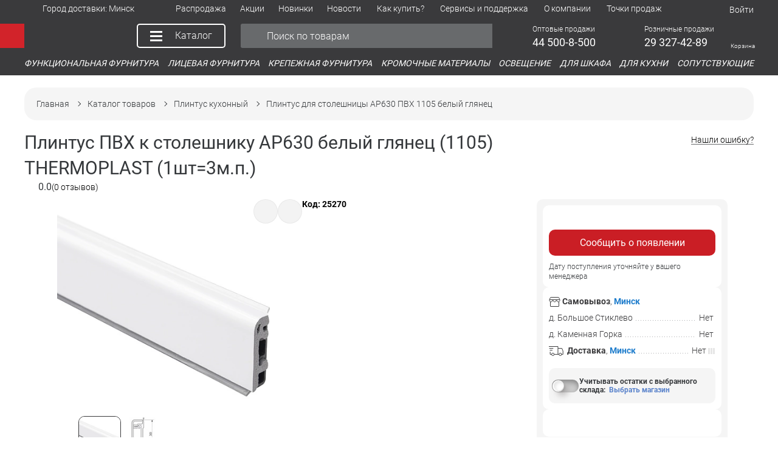

--- FILE ---
content_type: text/html; charset=UTF-8
request_url: https://aks.by/49401-89790-p
body_size: 31792
content:
<!DOCTYPE html><html lang="ru"><head><meta name="description" content="В интернет-магазине AKS вы можете выбрать и купить плинтус к столешнику ap630 пвх 1105 белый глянец оптом и в розницу ✔️ Доставка ✔️ Гарантия качества ✔️ Широкий ассортимент ✔️Скидки и акции"><meta http-equiv="X-UA-Compatible" content="IE=edge"><meta name="viewport" content="width=device-width, initial-scale=1, maximum-scale=1, user-scalable=no"><meta name="format-detection" content="telephone=no"><link rel="icon" href="/favicon.ico?1" type="image/x-icon"/><meta name="SKYPE_TOOLBAR" content="SKYPE_TOOLBAR_PARSER_COMPATIBLE" /><meta property="og:locale" content="ru_BY"><meta property="og:title" content="Плинтус к столешнику AP630 ПВХ 1105 белый глянец"><meta property="og:site_name" content="aks.by"/><meta property="og:type" content="Product"/><meta property="og:image" content="https://aks.by/upload/iblock/143/4f0zv00vqfhhyxfcgx938xrgg5izahtv.jpg"><meta property="twitter:image:src" content="https://aks.by/upload/iblock/143/4f0zv00vqfhhyxfcgx938xrgg5izahtv.jpg"><meta property="og:url" content="https://aks.by/49401-89790-p"><meta property="og:description" content="В интернет-магазине AKS вы можете выбрать и купить плинтус к столешнику ap630 пвх 1105 белый глянец оптом и в розницу ✔️ Доставка ✔️ Гарантия качества ✔️ Широкий ассортимент ✔️Скидки и акции"><link rel="canonical" href="https://aks.by/49401-89790-p"><script type="application/ld+json">{"@context":"https://schema.org/","@type":"Product","name":"Плинтус к столешнику AP630 ПВХ 1105 белый глянец","description":"В интернет-магазине AKS вы можете выбрать и купить плинтус к столешнику ap630 пвх 1105 белый глянец оптом и в розницу ✔️ Доставка ✔️ Гарантия качества ✔️ Широкий ассортимент ✔️Скидки и акции","offers":{"@type":"AggregateOffer","url":"https://aks.by/49401-89790-p","priceCurrency":"BYN","lowPrice":122.17,"highPrice":122.17,"availability":"InStock","offerCount":1},"image":"https://aks.by/upload/iblock/143/4f0zv00vqfhhyxfcgx938xrgg5izahtv.jpg","brand":{"@type":"Brand","name":"THERMOPLAST"}}</script><script type="application/ld+json">{"@context":"https://schema.org/","@type":"BreadcrumbList","itemListElement":[{"@type":"ListItem","position":1,"name":"Главная","item":"https://aks.by/"},{"@type":"ListItem","position":2,"name":"Каталог товаров","item":"https://aks.by/catalog/"},{"@type":"ListItem","position":3,"name":"Плинтус кухонный","item":"https://aks.by/plintus_kukhonnyy-11575-s"},{"@type":"ListItem","position":4,"name":"Плинтус для столешницы AP630 ПВХ 1105 белый глянец"}]}</script><script type="application/ld+json">{"@context":"https://schema.org","@type":"WebSite","url":"https://aks.by/","potentialAction":{"@type":"SearchAction","target":{"@type":"EntryPoint","urlTemplate":"https://aks.by/search/?q={search_term_string}"},"query-input":"required name=search_term_string"}}</script><title> Плинтус к столешнику AP630 ПВХ 1105 белый глянец купить в интернет-магазине - aks.by </title><style>.main-menu-dd__link-group-sub.js-main-menu-links__group-sub.js-accordion__body.open{top: 43px;}.load-hide-content{visibility: hidden;} .js-load-hiden-content{display: none!important;} .select--block.placeholder-state{outline: 1px solid red; color:red;} .placeholder-state .select-placeholder{color:red;}</style></head><body class=" content-loaded load-hide-content site-version-s1" ><div class="overlay js-overlay"></div><div class="overlay-preloader js-overlay"><svg class="spinner spinner--overlay" viewBox="0 0 80 80"><circle cx="40" cy="40" r="38" fill="none" stroke="currentColor"></circle></svg></div><div id="root"><cache-obj cache-name="page-header/s1/all-page" class="fixed-header"
 cache-key="9c03ec904e950fdd40111a419f519dc0"
 :cache-reset="0"
 ><!-- start --><header class="page-header"><div class="top-info-line"></div><div class="top-mobile-line"><div class="container"><div class="page-header-top__cell header-top-delivery-select" slot="left"><div class="page-header-top-item js-dropdown dropdown-owner dropdown-arrow-owner"><span class="page-header-top-item__btn js-dropdown__btn"><div class="page-header-top-item__icon"><svg class="page-header-top-item__svg-icon svg-icon svg-icon--20"><use xlink:href="#svg-icon-delivery"></use></svg></div><div class="page-header-top-item__name"><span class="page-header-top-item__text">Город доставки:</span><span class="page-header-top-item__value">&nbsp;Минск</span></div><div class="page-header-top-item__arrow"><svg class="page-header-top-item__svg-icon svg-icon svg-icon--dd-arrow"><use xlink:href="#svg-icon-dd-arrow"></use></svg></div></span><div class="dropdown dropdown--manual js-dropdown__body js-tooltip-position dropdown--city-select"><div class="folded-menu-header"><div class="folded-menu-header__btn" style="order: 1;"><span class="menu-btn js-dropdown__close menu-btn--back"><span class="menu-btn__part menu-btn__part--1"></span><span class="menu-btn__part menu-btn__part--2"></span><span class="menu-btn__part menu-btn__part--3"></span></span></div><div class="folded-menu-header__txt" style="order: 2;"><div class="folded-menu-header__name">Город доставки</div><!----></div></div><div class="city-select"><div class="city-select__txt">Ваш регион доставки <b>Минск</b>?</div><div class="city-select__btn-row"><button type="button" class="btn btn--primary"><span class="btn__inner">Да, всё верно</span></button><button type="button" class="btn"><span class="btn__inner">Нет, выбрать другой</span></button></div></div></div></div></div></div></div><nav class="page-header-top js-page-header-top"><div class="container"><div class="page-header-top__row"><div class="folded-menu-header"><div class="folded-menu-header__btn" style="order: 2;"><span class="menu-btn js-close-main-menu menu-btn--close"><span class="menu-btn__part menu-btn__part--1"></span><span class="menu-btn__part menu-btn__part--2"></span><span class="menu-btn__part menu-btn__part--3"></span></span></div><div class="folded-menu-header__txt" style="order: 1; padding-left: 10px;"><div class="folded-menu-header__name">Меню</div><!----></div></div><div class="page-header-top__cell hidden-lg hidden-md"><div class="page-header-top-item js-dropdown dropdown-owner dropdown-arrow-owner"><a href="/catalog/" class="page-header-top-item__btn js-dropdown__btn"><div class="page-header-top-item__icon"><svg class="page-header-top-item__svg-icon svg-icon svg-icon--20"><use xlink:href="#svg-icon-catalog"></use></svg></div><div class="page-header-top-item__name"><span class="page-header-top-item__text">Каталог товаров</span><!----></div><div class="page-header-top-item__arrow"><svg class="page-header-top-item__svg-icon svg-icon svg-icon--dd-arrow"><use xlink:href="#svg-icon-dd-arrow"></use></svg></div></a><div class="dropdown dropdown--manual js-dropdown__body js-tooltip-position"></div></div></div><div class="page-header-top__cell hidden-lg hidden-md"><div class="page-header-top-item js-dropdown dropdown-owner dropdown-arrow-owner"><a href="/rasprodazha/" class="page-header-top-item__btn"><div class="page-header-top-item__icon"><svg class="page-header-top-item__svg-icon svg-icon svg-icon--20"><use xlink:href="#svg-icon-catalog"></use></svg></div><div class="page-header-top-item__name"><span class="page-header-top-item__text">Распродажа</span><!----></div><div class="page-header-top-item__arrow"><svg class="page-header-top-item__svg-icon svg-icon svg-icon--dd-arrow"><use xlink:href="#svg-icon-dd-arrow"></use></svg></div></a><div class="dropdown dropdown--manual js-dropdown__body js-tooltip-position"><!----></div></div></div><div class="page-header-top__cell hidden-lg hidden-md"><div class="page-header-top-item js-dropdown dropdown-owner dropdown-arrow-owner"><a href="/sales/" class="page-header-top-item__btn"><div class="page-header-top-item__icon"><svg class="page-header-top-item__svg-icon svg-icon svg-icon--20"><use xlink:href="#svg-icon-catalog"></use></svg></div><div class="page-header-top-item__name"><span class="page-header-top-item__text">Акции</span><!----></div><div class="page-header-top-item__arrow"><svg class="page-header-top-item__svg-icon svg-icon svg-icon--dd-arrow"><use xlink:href="#svg-icon-dd-arrow"></use></svg></div></a><div class="dropdown dropdown--manual js-dropdown__body js-tooltip-position"><!----></div></div></div><div class="page-header-top__cell hidden-lg hidden-md"><div class="page-header-top-item js-dropdown dropdown-owner dropdown-arrow-owner"><a href="/new/" class="page-header-top-item__btn"><div class="page-header-top-item__icon"><svg class="page-header-top-item__svg-icon svg-icon svg-icon--20"><use xlink:href="#svg-icon-catalog"></use></svg></div><div class="page-header-top-item__name"><span class="page-header-top-item__text">Новинки</span><!----></div><div class="page-header-top-item__arrow"><svg class="page-header-top-item__svg-icon svg-icon svg-icon--dd-arrow"><use xlink:href="#svg-icon-dd-arrow"></use></svg></div></a><div class="dropdown dropdown--manual js-dropdown__body js-tooltip-position"><!----></div></div></div><div class="page-header-top__cell hidden-lg hidden-md"><div class="page-header-top-item js-dropdown dropdown-owner dropdown-arrow-owner"><a href="/press/news/" class="page-header-top-item__btn js-dropdown__btn"><div class="page-header-top-item__icon"><svg class="page-header-top-item__svg-icon svg-icon svg-icon--20"><use xlink:href="#svg-icon-catalog"></use></svg></div><div class="page-header-top-item__name"><span class="page-header-top-item__text">Новости</span><!----></div><div class="page-header-top-item__arrow"><svg class="page-header-top-item__svg-icon svg-icon svg-icon--dd-arrow"><use xlink:href="#svg-icon-dd-arrow"></use></svg></div></a><div class="dropdown dropdown--manual js-dropdown__body js-tooltip-position"><div class="main-menu-dd js-dropdown__body js-tooltip-position sub-top-header"><div class="main-menu-dd__container grid"><div class="folded-menu-header" slot="folded-menu-header"><div class="folded-menu-header__btn" style="order: 1;"><span class="menu-btn js-dropdown__close menu-btn--back"><span class="menu-btn__part menu-btn__part--1"></span><span class="menu-btn__part menu-btn__part--2"></span><span class="menu-btn__part menu-btn__part--3"></span></span></div><div class="folded-menu-header__txt" style="order: 2;"><div class="folded-menu-header__name">Новости</div><!----></div></div><div class="main-menu-dd__cell-links col"><div class="main-menu-dd__links js-main-menu-links"><div class="main-menu-dd__link-group js-main-menu-links__group js-accordion"><a href="/press/news/new/" class="main-menu-dd__link main-menu-dd__link--heading js-main-menu-links__item"><span class="main-menu-dd__link-title">Новинки</span></a></div><div class="main-menu-dd__link-group js-main-menu-links__group js-accordion"><a href="/press/news/news/" class="main-menu-dd__link main-menu-dd__link--heading js-main-menu-links__item"><span class="main-menu-dd__link-title">Новости</span></a></div><div class="main-menu-dd__link-group js-main-menu-links__group js-accordion"><a href="/press/news/sales/" class="main-menu-dd__link main-menu-dd__link--heading js-main-menu-links__item"><span class="main-menu-dd__link-title">Акции</span></a></div></div></div></div></div></div></div></div><div class="page-header-top__cell hidden-lg hidden-md"><div class="page-header-top-item js-dropdown dropdown-owner dropdown-arrow-owner"><a href="/help/" class="page-header-top-item__btn js-dropdown__btn"><div class="page-header-top-item__icon"><svg class="page-header-top-item__svg-icon svg-icon svg-icon--20"><use xlink:href="#svg-icon-catalog"></use></svg></div><div class="page-header-top-item__name"><span class="page-header-top-item__text">Как купить?</span><!----></div><div class="page-header-top-item__arrow"><svg class="page-header-top-item__svg-icon svg-icon svg-icon--dd-arrow"><use xlink:href="#svg-icon-dd-arrow"></use></svg></div></a><div class="dropdown dropdown--manual js-dropdown__body js-tooltip-position"><div class="main-menu-dd js-dropdown__body js-tooltip-position sub-top-header"><div class="main-menu-dd__container grid"><div class="folded-menu-header" slot="folded-menu-header"><div class="folded-menu-header__btn" style="order: 1;"><span class="menu-btn js-dropdown__close menu-btn--back"><span class="menu-btn__part menu-btn__part--1"></span><span class="menu-btn__part menu-btn__part--2"></span><span class="menu-btn__part menu-btn__part--3"></span></span></div><div class="folded-menu-header__txt" style="order: 2;"><div class="folded-menu-header__name">Как купить?</div><!----></div></div><div class="main-menu-dd__cell-links col"><div class="main-menu-dd__links js-main-menu-links"><div class="main-menu-dd__link-group js-main-menu-links__group js-accordion"><a href="/help/how-to-make-an-order/" class="main-menu-dd__link main-menu-dd__link--heading js-main-menu-links__item"><span class="main-menu-dd__link-title">Как сделать заказ?</span></a></div><div class="main-menu-dd__link-group js-main-menu-links__group js-accordion"><a href="/help/faq/" class="main-menu-dd__link main-menu-dd__link--heading js-main-menu-links__item"><span class="main-menu-dd__link-title">Вопросы и ответы</span></a></div><div class="main-menu-dd__link-group js-main-menu-links__group js-accordion"><a href="/help/reclamation/" class="main-menu-dd__link main-menu-dd__link--heading js-main-menu-links__item"><span class="main-menu-dd__link-title">Рекламации</span></a></div><div class="main-menu-dd__link-group js-main-menu-links__group js-accordion"><a href="/help/delivery/" class="main-menu-dd__link main-menu-dd__link--heading js-main-menu-links__item"><span class="main-menu-dd__link-title">Доставка</span></a></div><div class="main-menu-dd__link-group js-main-menu-links__group js-accordion"><a href="/help/payment/" class="main-menu-dd__link main-menu-dd__link--heading js-main-menu-links__item"><span class="main-menu-dd__link-title">Оплата</span></a></div><div class="main-menu-dd__link-group js-main-menu-links__group js-accordion"><a href="/help/privacy/" class="main-menu-dd__link main-menu-dd__link--heading js-main-menu-links__item"><span class="main-menu-dd__link-title">Договор оферты</span></a></div><div class="main-menu-dd__link-group js-main-menu-links__group js-accordion"><a href="/help/obrabotka-personalnykh-dannykh/" class="main-menu-dd__link main-menu-dd__link--heading js-main-menu-links__item"><span class="main-menu-dd__link-title">Обработка персональных данных</span></a></div><div class="main-menu-dd__link-group js-main-menu-links__group js-accordion"><a href="/help/about_promocodes/" class="main-menu-dd__link main-menu-dd__link--heading js-main-menu-links__item"><span class="main-menu-dd__link-title">Как использовать промокод?</span></a></div><div class="main-menu-dd__link-group js-main-menu-links__group js-accordion"><a href="/programma-dlya-novosyelov/" class="main-menu-dd__link main-menu-dd__link--heading js-main-menu-links__item"><span class="main-menu-dd__link-title">Программа для новосёлов</span></a></div></div></div></div></div></div></div></div><div class="page-header-top__cell hidden-lg hidden-md"><div class="page-header-top-item js-dropdown dropdown-owner dropdown-arrow-owner"><a href="/press/library/" class="page-header-top-item__btn js-dropdown__btn"><div class="page-header-top-item__icon"><svg class="page-header-top-item__svg-icon svg-icon svg-icon--20"><use xlink:href="#svg-icon-catalog"></use></svg></div><div class="page-header-top-item__name"><span class="page-header-top-item__text">Сервисы и поддержка</span><!----></div><div class="page-header-top-item__arrow"><svg class="page-header-top-item__svg-icon svg-icon svg-icon--dd-arrow"><use xlink:href="#svg-icon-dd-arrow"></use></svg></div></a><div class="dropdown dropdown--manual js-dropdown__body js-tooltip-position"><div class="main-menu-dd js-dropdown__body js-tooltip-position sub-top-header"><div class="main-menu-dd__container grid"><div class="folded-menu-header" slot="folded-menu-header"><div class="folded-menu-header__btn" style="order: 1;"><span class="menu-btn js-dropdown__close menu-btn--back"><span class="menu-btn__part menu-btn__part--1"></span><span class="menu-btn__part menu-btn__part--2"></span><span class="menu-btn__part menu-btn__part--3"></span></span></div><div class="folded-menu-header__txt" style="order: 2;"><div class="folded-menu-header__name">Сервисы и поддержка</div><!----></div></div><div class="main-menu-dd__cell-links col"><div class="main-menu-dd__links js-main-menu-links"><div class="main-menu-dd__link-group js-main-menu-links__group js-accordion"><a href="https://study.aks.by/" class="main-menu-dd__link main-menu-dd__link--heading js-main-menu-links__item"><span class="main-menu-dd__link-title"><span style="color: rgb(210, 35, 42);">Образовательная платформа</span></span></a></div><div class="main-menu-dd__link-group js-main-menu-links__group js-accordion"><a href="/help/biblioteka-3d-modeley/" class="main-menu-dd__link main-menu-dd__link--heading js-main-menu-links__item"><span class="main-menu-dd__link-title">Библиотека 3D моделей</span></a></div><div class="main-menu-dd__link-group js-main-menu-links__group js-accordion"><a href="/press/services/" class="main-menu-dd__link main-menu-dd__link--heading main-menu-dd__link--icon js-main-menu-links__item"><span class="main-menu-dd__link-icon js-accordion__bar"><svg class="svg-icon"><use xlink:href="#svg-icon-placeholder"></use></svg></span><span class="main-menu-dd__link-title">Онлайн-сервисы</span></a><div class="main-menu-dd__link-group-sub js-main-menu-links__group-sub js-accordion__body"><div class="folded-menu-header"><div class="folded-menu-header__btn" style="order: 1;"><span class="menu-btn js-main-menu-links__group-sub-close menu-btn--back"><span class="menu-btn__part menu-btn__part--1"></span><span class="menu-btn__part menu-btn__part--2"></span><span class="menu-btn__part menu-btn__part--3"></span></span></div><div class="folded-menu-header__txt" style="order: 2;"><div class="folded-menu-header__name">Онлайн-сервисы</div><!----></div></div><div class="main-menu-dd__link-row"><a href="/kalkulyator_fasada/" class="main-menu-dd__link js-main-menu-links__item"><span class="main-menu-dd__link-title">Калькулятор расчёта веса фасада</span></a></div><div class="main-menu-dd__link-row"><a href="/edges/" class="main-menu-dd__link js-main-menu-links__item"><span class="main-menu-dd__link-title">Конструктор подбора кромки</span></a></div><div class="main-menu-dd__link-row"><a href="/kalkulyator_podyomnikov/" class="main-menu-dd__link js-main-menu-links__item"><span class="main-menu-dd__link-title">Калькулятор подбора подъемников</span></a></div><div class="main-menu-dd__link-row"><a href="/kalkulyator_petel/" class="main-menu-dd__link js-main-menu-links__item"><span class="main-menu-dd__link-title">Расчет количества петель</span></a></div><div class="main-menu-dd__link-row"><a href="/podbor-podsvetki/" class="main-menu-dd__link js-main-menu-links__item"><span class="main-menu-dd__link-title">Конструктор подбора подсветки</span></a></div><div class="main-menu-dd__link-row"><a href="/kalkulyator_plintusov/" class="main-menu-dd__link js-main-menu-links__item"><span class="main-menu-dd__link-title">Конструктор подбора плинтусов</span></a></div><div class="main-menu-dd__link-row"><a href="/kalkulyator_zaglushek/" class="main-menu-dd__link js-main-menu-links__item"><span class="main-menu-dd__link-title">Конструктор подбора заглушек</span></a></div></div></div><div class="main-menu-dd__link-group js-main-menu-links__group js-accordion"><a href="/press/library/docs/" class="main-menu-dd__link main-menu-dd__link--heading js-main-menu-links__item"><span class="main-menu-dd__link-title">Документы для скачивания</span></a></div><div class="main-menu-dd__link-group js-main-menu-links__group js-accordion"><a href="/press/library/sertifikaty-produktsii/" class="main-menu-dd__link main-menu-dd__link--heading js-main-menu-links__item"><span class="main-menu-dd__link-title">Сертификаты продукции</span></a></div><div class="main-menu-dd__link-group js-main-menu-links__group js-accordion"><a href="/press/library/files/" class="main-menu-dd__link main-menu-dd__link--heading js-main-menu-links__item"><span class="main-menu-dd__link-title">Печатная продукция</span></a></div><div class="main-menu-dd__link-group js-main-menu-links__group js-accordion"><a href="/press/library/video/" class="main-menu-dd__link main-menu-dd__link--heading js-main-menu-links__item"><span class="main-menu-dd__link-title">Видеоматериалы</span></a></div><div class="main-menu-dd__link-group js-main-menu-links__group js-accordion"><a href="/press/library/rasshirennaya-garantiya-ot-aks/" class="main-menu-dd__link main-menu-dd__link--heading js-main-menu-links__item"><span class="main-menu-dd__link-title">Расширенная гарантия</span></a></div><div class="main-menu-dd__link-group js-main-menu-links__group js-accordion"><a href="/press/library/pravila-ekspluatatsii-furnitury/" class="main-menu-dd__link main-menu-dd__link--heading js-main-menu-links__item"><span class="main-menu-dd__link-title">Правила эксплуатации</span></a></div></div></div></div></div></div></div></div><div class="page-header-top__cell hidden-lg hidden-md"><div class="page-header-top-item js-dropdown dropdown-owner dropdown-arrow-owner"><a href="/about/company/" class="page-header-top-item__btn js-dropdown__btn"><div class="page-header-top-item__icon"><svg class="page-header-top-item__svg-icon svg-icon svg-icon--20"><use xlink:href="#svg-icon-catalog"></use></svg></div><div class="page-header-top-item__name"><span class="page-header-top-item__text">О компании</span><!----></div><div class="page-header-top-item__arrow"><svg class="page-header-top-item__svg-icon svg-icon svg-icon--dd-arrow"><use xlink:href="#svg-icon-dd-arrow"></use></svg></div></a><div class="dropdown dropdown--manual js-dropdown__body js-tooltip-position"><div class="main-menu-dd js-dropdown__body js-tooltip-position sub-top-header"><div class="main-menu-dd__container grid"><div class="folded-menu-header" slot="folded-menu-header"><div class="folded-menu-header__btn" style="order: 1;"><span class="menu-btn js-dropdown__close menu-btn--back"><span class="menu-btn__part menu-btn__part--1"></span><span class="menu-btn__part menu-btn__part--2"></span><span class="menu-btn__part menu-btn__part--3"></span></span></div><div class="folded-menu-header__txt" style="order: 2;"><div class="folded-menu-header__name">О компании</div><!----></div></div><div class="main-menu-dd__cell-links col"><div class="main-menu-dd__links js-main-menu-links"><div class="main-menu-dd__link-group js-main-menu-links__group js-accordion"><a href="/about/philosophy/" class="main-menu-dd__link main-menu-dd__link--heading js-main-menu-links__item"><span class="main-menu-dd__link-title">Философия "Акс-мебель"</span></a></div><div class="main-menu-dd__link-group js-main-menu-links__group js-accordion"><a href="/about/company/#" class="main-menu-dd__link main-menu-dd__link--heading js-main-menu-links__item"><span class="main-menu-dd__link-title">"Aкс-мебель" сегодня</span></a></div><div class="main-menu-dd__link-group js-main-menu-links__group js-accordion"><a href="/about/vacancy/" class="main-menu-dd__link main-menu-dd__link--heading js-main-menu-links__item"><span class="main-menu-dd__link-title">Вакансии</span></a></div><div class="main-menu-dd__link-group js-main-menu-links__group js-accordion"><a href="/about/partnership/" class="main-menu-dd__link main-menu-dd__link--heading js-main-menu-links__item"><span class="main-menu-dd__link-title">Сотрудничество</span></a></div></div></div></div></div></div></div></div><div class="page-header-top__cell hidden-lg hidden-md"><div class="page-header-top-item js-dropdown dropdown-owner dropdown-arrow-owner"><a href="/contact/furniture/" class="page-header-top-item__btn"><div class="page-header-top-item__icon"><svg class="page-header-top-item__svg-icon svg-icon svg-icon--20"><use xlink:href="#svg-icon-catalog"></use></svg></div><div class="page-header-top-item__name"><span class="page-header-top-item__text">Точки продаж</span><!----></div><div class="page-header-top-item__arrow"><svg class="page-header-top-item__svg-icon svg-icon svg-icon--dd-arrow"><use xlink:href="#svg-icon-dd-arrow"></use></svg></div></a><div class="dropdown dropdown--manual js-dropdown__body js-tooltip-position"><!----></div></div></div><div class="page-header-top__cell header-top-delivery-select"><div class="page-header-top-item js-dropdown dropdown-owner dropdown-arrow-owner"><span class="page-header-top-item__btn js-dropdown__btn"><div class="page-header-top-item__icon"><svg class="page-header-top-item__svg-icon svg-icon svg-icon--20"><use xlink:href="#svg-icon-delivery"></use></svg></div><div class="page-header-top-item__name"><span class="page-header-top-item__text">Город доставки:</span><span class="page-header-top-item__value">&nbsp;Минск</span></div><div class="page-header-top-item__arrow"><svg class="page-header-top-item__svg-icon svg-icon svg-icon--dd-arrow"><use xlink:href="#svg-icon-dd-arrow"></use></svg></div></span><div class="dropdown dropdown--manual js-dropdown__body js-tooltip-position dropdown--city-select"><div class="folded-menu-header"><div class="folded-menu-header__btn" style="order: 1;"><span class="menu-btn js-dropdown__close menu-btn--back"><span class="menu-btn__part menu-btn__part--1"></span><span class="menu-btn__part menu-btn__part--2"></span><span class="menu-btn__part menu-btn__part--3"></span></span></div><div class="folded-menu-header__txt" style="order: 2;"><div class="folded-menu-header__name">Город доставки</div><!----></div></div><div class="city-select"><div class="city-select__txt">Ваш регион доставки <b>Минск</b>?</div><div class="city-select__btn-row"><button type="button" class="btn btn--primary"><span class="btn__inner">Да, всё верно</span></button><button type="button" class="btn"><span class="btn__inner">Нет, выбрать другой</span></button></div></div></div></div></div><div class="page-header-top__cell hidden-sm hidden-xs"><div class="page-header-top-item"><span class="page-header-top-item__btn page-header-top-item__btn--static"><!----><div class="page-header-top-item__name"><span class="page-header-top-item__text"></span><span></span><!----></div><!----></span></div></div><div class="page-header-top__cell hidden"><div class="page-header-top-item js-dropdown dropdown-owner dropdown-arrow-owner"><span class="page-header-top-item__btn js-dropdown__btn"><div class="page-header-top-item__icon"><svg class="page-header-top-item__svg-icon svg-icon svg-icon--20"><use xlink:href="#svg-icon-phone"></use></svg></div><div class="page-header-top-item__name"><span class="page-header-top-item__text">Телефоны</span><!----></div><div class="page-header-top-item__arrow"><svg class="page-header-top-item__svg-icon svg-icon svg-icon--dd-arrow"><use xlink:href="#svg-icon-dd-arrow"></use></svg></div></span><div class="dropdown dropdown--manual js-dropdown__body js-tooltip-position dropdown--contct-info"><div class="folded-menu-header"><div class="folded-menu-header__btn" style="order: 1;"><span class="menu-btn js-dropdown__close menu-btn--back"><span class="menu-btn__part menu-btn__part--1"></span><span class="menu-btn__part menu-btn__part--2"></span><span class="menu-btn__part menu-btn__part--3"></span></span></div><div class="folded-menu-header__txt" style="order: 2;"><div class="folded-menu-header__name">Телефоны</div><!----></div></div><div><div class="contact-info-title flc" style="margin-bottom: 0px;">Оптовые продажи</div><div class="contact-info flc" style="margin-top: 0px;"><div class="contact-info__tel"><a href="tel:+375445008500" class="contact-info__tel-link" style="margin-right: 5px;">44 500-8-500</a><span style="font-size: 12px; line-height: 12px; color: rgb(170, 171, 173);"></span></div><small class="contact-info__note">пн-пт 8:30-17:30</small></div><div class="contact-info-title flc" style="margin-bottom: 0px;">Розничные продажи</div><div class="contact-info flc" style="margin-top: 0px;"><div class="contact-info__tel"><a href="tel:+375293273195" class="contact-info__tel-link" style="margin-right: 5px;">29 327-31-95</a><span style="font-size: 12px; line-height: 12px; color: rgb(170, 171, 173);"></span></div><small class="contact-info__note">пн-пт 8:30-17:30 <br> сб, вс выходной</small></div></div></div></div></div><div class="page-header-top__cell header-top-menu__item hidden-xs"><div class="page-header-top-item"><a href="/rasprodazha/" class="page-header-top-item__btn"><!----><div class="page-header-top-item__name"><span class="page-header-top-item__text">Распродажа</span><!----></div><!----></a></div></div><div class="page-header-top__cell header-top-menu__item hidden-xs"><div class="page-header-top-item"><a href="/sales/" class="page-header-top-item__btn"><!----><div class="page-header-top-item__name"><span class="page-header-top-item__text">Акции</span><!----></div><!----></a></div></div><div class="page-header-top__cell header-top-menu__item hidden-xs"><div class="page-header-top-item"><a href="/new/" class="page-header-top-item__btn"><!----><div class="page-header-top-item__name"><span class="page-header-top-item__text">Новинки</span><!----></div><!----></a></div></div><div class="page-header-top__cell header-top-menu__item hidden-xs"><div class="page-header-top-item js-dropdown dropdown-owner dropdown-arrow-owner"><a href="/press/news/" class="page-header-top-item__btn js-dropdown__btn"><!----><div class="page-header-top-item__name"><span class="page-header-top-item__text">Новости</span><!----></div><div class="page-header-top-item__arrow"><svg class="page-header-top-item__svg-icon svg-icon svg-icon--dd-arrow"><use xlink:href="#svg-icon-dd-arrow"></use></svg></div></a><div class="dropdown dropdown--manual js-dropdown__body js-tooltip-position dropdown--city-select"><ul class="dd-links-list"><li class="dd-links-list__item"><a href="/press/news/new/" class="dd-links-list__link">Новинки</a></li><li class="dd-links-list__item"><a href="/press/news/news/" class="dd-links-list__link">Новости</a></li><li class="dd-links-list__item"><a href="/press/news/sales/" class="dd-links-list__link">Акции</a></li></ul></div></div></div><div class="page-header-top__cell header-top-menu__item hidden-xs"><div class="page-header-top-item js-dropdown dropdown-owner dropdown-arrow-owner"><a href="/help/" class="page-header-top-item__btn js-dropdown__btn"><!----><div class="page-header-top-item__name"><span class="page-header-top-item__text">Как купить?</span><!----></div><div class="page-header-top-item__arrow"><svg class="page-header-top-item__svg-icon svg-icon svg-icon--dd-arrow"><use xlink:href="#svg-icon-dd-arrow"></use></svg></div></a><div class="dropdown dropdown--manual js-dropdown__body js-tooltip-position dropdown--city-select"><ul class="dd-links-list"><li class="dd-links-list__item"><a href="/help/how-to-make-an-order/" class="dd-links-list__link">Как сделать заказ?</a></li><li class="dd-links-list__item"><a href="/help/faq/" class="dd-links-list__link">Вопросы и ответы</a></li><li class="dd-links-list__item"><a href="/help/reclamation/" class="dd-links-list__link">Рекламации</a></li><li class="dd-links-list__item"><a href="/help/delivery/" class="dd-links-list__link">Доставка</a></li><li class="dd-links-list__item"><a href="/help/payment/" class="dd-links-list__link">Оплата</a></li><li class="dd-links-list__item"><a href="/help/privacy/" class="dd-links-list__link">Договор оферты</a></li><li class="dd-links-list__item"><a href="/help/obrabotka-personalnykh-dannykh/" class="dd-links-list__link">Обработка персональных данных</a></li><li class="dd-links-list__item"><a href="/help/about_promocodes/" class="dd-links-list__link">Как использовать промокод?</a></li><li class="dd-links-list__item"><a href="/programma-dlya-novosyelov/" class="dd-links-list__link">Программа для новосёлов</a></li></ul></div></div></div><div class="page-header-top__cell header-top-menu__item hidden-xs"><div class="page-header-top-item js-dropdown dropdown-owner dropdown-arrow-owner"><a href="/press/library/" class="page-header-top-item__btn js-dropdown__btn"><!----><div class="page-header-top-item__name"><span class="page-header-top-item__text">Сервисы и поддержка</span><!----></div><div class="page-header-top-item__arrow"><svg class="page-header-top-item__svg-icon svg-icon svg-icon--dd-arrow"><use xlink:href="#svg-icon-dd-arrow"></use></svg></div></a><div class="dropdown dropdown--manual js-dropdown__body js-tooltip-position dropdown--city-select"><ul class="dd-links-list"><li class="dd-links-list__item"><a href="https://study.aks.by/" class="dd-links-list__link"><span style="color: rgb(210, 35, 42);">Образовательная платформа</span></a></li><li class="dd-links-list__item"><a href="/help/biblioteka-3d-modeley/" class="dd-links-list__link">Библиотека 3D моделей</a></li><li class="dd-links-list__item"><a href="/press/services/" class="dd-links-list__link">Онлайн-сервисы</a></li><li class="dd-links-list__item"><a href="/press/library/docs/" class="dd-links-list__link">Документы для скачивания</a></li><li class="dd-links-list__item"><a href="/press/library/sertifikaty-produktsii/" class="dd-links-list__link">Сертификаты продукции</a></li><li class="dd-links-list__item"><a href="/press/library/files/" class="dd-links-list__link">Печатная продукция</a></li><li class="dd-links-list__item"><a href="/press/library/video/" class="dd-links-list__link">Видеоматериалы</a></li><li class="dd-links-list__item"><a href="/press/library/rasshirennaya-garantiya-ot-aks/" class="dd-links-list__link">Расширенная гарантия</a></li><li class="dd-links-list__item"><a href="/press/library/pravila-ekspluatatsii-furnitury/" class="dd-links-list__link">Правила эксплуатации</a></li></ul></div></div></div><div class="page-header-top__cell header-top-menu__item hidden-xs"><div class="page-header-top-item js-dropdown dropdown-owner dropdown-arrow-owner"><a href="/about/company/" class="page-header-top-item__btn js-dropdown__btn"><!----><div class="page-header-top-item__name"><span class="page-header-top-item__text">О компании</span><!----></div><div class="page-header-top-item__arrow"><svg class="page-header-top-item__svg-icon svg-icon svg-icon--dd-arrow"><use xlink:href="#svg-icon-dd-arrow"></use></svg></div></a><div class="dropdown dropdown--manual js-dropdown__body js-tooltip-position dropdown--city-select"><ul class="dd-links-list"><li class="dd-links-list__item"><a href="/about/philosophy/" class="dd-links-list__link">Философия "Акс-мебель"</a></li><li class="dd-links-list__item"><a href="/about/company/#" class="dd-links-list__link">"Aкс-мебель" сегодня</a></li><li class="dd-links-list__item"><a href="/about/vacancy/" class="dd-links-list__link">Вакансии</a></li><li class="dd-links-list__item"><a href="/about/partnership/" class="dd-links-list__link">Сотрудничество</a></li></ul></div></div></div><div class="page-header-top__cell header-top-menu__item hidden-xs"><div class="page-header-top-item"><a href="/contact/furniture/" class="page-header-top-item__btn"><!----><div class="page-header-top-item__name"><span class="page-header-top-item__text">Точки продаж</span><!----></div><!----></a></div></div><div class="page-header-top__cell page-header-top__cell--search"><div class="page-header-top-item"><span class="page-header-top-item__btn page-header-top-item__btn--static page-header-top-item__btn--search js-open-folded-top-search"><div class="page-header-top-item__icon"><svg class="page-header-top-item__svg-icon svg-icon svg-icon--20"><use xlink:href="#svg-icon-search"></use></svg></div><div class="page-header-top-item__name"><span class="page-header-top-item__text">Поиск по сайту</span><!----></div><!----></span></div></div><div class="page-header-top__cell page-header-top__cell--expand"></div></div></div></nav><div class="page-header-main"><div class="container"><div class="page-header-main__row"><div class="page-header-main__cell page-header-main__cell--menu-btn"><button type="button" class="menu-btn js-open-main-menu"><span class="menu-btn__part menu-btn__part--1"></span><span class="menu-btn__part menu-btn__part--2"></span><span class="menu-btn__part menu-btn__part--3"></span></button></div><div class="page-header-main__cell page-header-main__cell--logo"><a href="/" class="logo"><svg class="svg-icon svg-icon-logo hidden-xs"><use xlink:href="#svg-icon-logo"></use></svg><svg class="svg-icon svg-icon-logo-xs hidden visible-xs"><use xlink:href="#svg-icon-logo-xs"></use></svg><svg viewBox="0 0 160 40" class="logo__splash"><defs><clipPath id="svgIconLogoClipPath"><path fill-fule="evenodd" d="M0 0h160l-6.24 28.21C151.75 37.6 147.93 40 140 40H0V0z"></path></clipPath></defs><g clip-path="url('#svgIconLogoClipPath')"><circle cx="110" cy="20" r="90" transform="scale(0)" fill="rgba(255,91,97,.3)" class="logo__splash-fill"></circle></g></svg><svg class="svg-icon svg-icon-aks"><use xlink:href="#svg-icon-aks-logo-part"></use></svg></a></div><div class="page-header-main__cell page-header-main__cell--catalog-button dropdown-owner js-dropdown"><a href="/catalog/" class="header-middle-line__catalog-button js-dropdown__btn"><span class="catalog-button-burger"><span class="catalog-button-burger-line"></span><span class="catalog-button-burger-line"></span><span class="catalog-button-burger-line"></span></span><span class="catalog-button-name">Каталог</span></a><div class="dropdown dropdown--manual js-dropdown__body"><div class="header-catalog-button-menu"><div class="header-catalog-button-menu__parents"><a href="/catalog/funktsionalnaya-furnitura/" data-items="childes-11857" class="header-catalog-button-menu__parent-item active"> Функциональная фурнитура </a><div id="childes-11857" class="header-catalog-button-menu__childes"><a href="/petli-11564-s" class="header-catalog-button-menu__child-item">Петли мебельные</a><a href="/podemnye_mekhanizmy_1-12006-s" class="header-catalog-button-menu__child-item">Подъемные механизмы</a><a href="/sistemy_ottalkivaniya_amortizatory-12010-s" class="header-catalog-button-menu__child-item">Системы отталкивания, амортизаторы</a><a href="/sistemy_i_elementy_vydvizheniya-11566-s" class="header-catalog-button-menu__child-item">Направляющие и элементы выдвижения</a><a href="/zamki_mebelnye-11572-s" class="header-catalog-button-menu__child-item">Замки мебельные</a><a href="/komplektuyushchie_dlya_stolov_razdvizhnykh-11726-s" class="header-catalog-button-menu__child-item">Комплектующие для столов</a><a href="/komplektuyushchie_dlya_myagkoy_mebeli_i_krovatey-11613-s" class="header-catalog-button-menu__child-item">Комплектующие для мягкой мебели и кроватей</a><a href="/vydvizhnye_sistemy_khraneniya-11981-s" class="header-catalog-button-menu__child-item">Выдвижные системы хранения для кухни</a><a href="/sushki_i_poddony-11979-s" class="header-catalog-button-menu__child-item">Сушки и поддоны</a><a href="/musornye_konteynery_i_sistemy_sortirovki-11985-s" class="header-catalog-button-menu__child-item">Мусорные контейнеры и системы сортировки</a><a href="/napolneniya_dlya_shkafov_garderob-11578-s" class="header-catalog-button-menu__child-item">Наполнение для шкафов и гардеробов</a><a href="/furnitura_dlya_shkafnykh_i_mezhkomnatnykh_dverey-11610-s" class="header-catalog-button-menu__child-item">Фурнитура для шкафных и межкомнатных дверей</a><a href="/reylingovye_sistemy_i_aksessuary-11968-s" class="header-catalog-button-menu__child-item">Рейлинговые системы и аксессуары</a><a href="/truby_i_aksessuary-11579-s" class="header-catalog-button-menu__child-item">Трубы, трисы и аксессуары</a><a href="/opory_mebelnye-11569-s" class="header-catalog-button-menu__child-item">Опоры мебельные</a><a href="/podstolya_i_nozhki_dlya_stolov-11992-s" class="header-catalog-button-menu__child-item">Подстолья и ножки для столов</a><a href="/kolesa_roliki_podpyatniki-11994-s" class="header-catalog-button-menu__child-item">Колеса, ролики, подпятники</a></div><a href="/catalog/litsevaya-furnitura/" data-items="childes-11858" class="header-catalog-button-menu__parent-item"> Лицевая фурнитура </a><div id="childes-11858" class="header-catalog-button-menu__childes"><a href="/ruchki_mebelnye-11568-s" class="header-catalog-button-menu__child-item">Ручки мебельные</a><a href="/kryuchki_mebelnye-11567-s" class="header-catalog-button-menu__child-item">Крючки мебельные</a><a href="/opory_mebelnye-11569-s" class="header-catalog-button-menu__child-item">Опоры мебельные</a><a href="/podstolya_i_nozhki_dlya_stolov-11992-s" class="header-catalog-button-menu__child-item">Подстолья и ножки для столов</a><a href="/derzhateli_polkoderzhateli_navesy-11570-s" class="header-catalog-button-menu__child-item">Полкодержатели и стеклодержатели</a><a href="/krepleniya_dlya_stekla_i_zerkala-12002-s" class="header-catalog-button-menu__child-item">Крепления для стекла и зеркала</a></div><a href="/catalog/krepezhnaya-furnitura/" data-items="childes-11859" class="header-catalog-button-menu__parent-item"> Крепежная фурнитура </a><div id="childes-11859" class="header-catalog-button-menu__childes"><a href="/metricheskiy_krepezh-11971-s" class="header-catalog-button-menu__child-item">Метрический крепеж</a><a href="/soedinitelnyy_krepezh-11996-s" class="header-catalog-button-menu__child-item">Соединительный крепеж</a><a href="/stroitelnyy_krepezh-11975-s" class="header-catalog-button-menu__child-item">Строительный крепеж</a><a href="/samorezy_i_shurupy-11973-s" class="header-catalog-button-menu__child-item">Саморезы и шурупы</a><a href="/ekstsentrikovye_styazhki-12000-s" class="header-catalog-button-menu__child-item">Эксцентриковые стяжки</a><a href="/ugolki-11977-s" class="header-catalog-button-menu__child-item">Мебельные уголки</a><a href="/shkanty-11998-s" class="header-catalog-button-menu__child-item">Шканты (чопики)</a><a href="/zaglushki-11718-s" class="header-catalog-button-menu__child-item">Заглушки</a><a href="/krepleniya_dlya_stekla_i_zerkala-12002-s" class="header-catalog-button-menu__child-item">Крепления для стекла и зеркала</a><a href="/navesy_i_shiny-11716-s" class="header-catalog-button-menu__child-item">Навесы и шины</a></div><a href="/catalog/kromochnye-materialy/" data-items="childes-11860" class="header-catalog-button-menu__parent-item"> Кромочные материалы </a><div id="childes-11860" class="header-catalog-button-menu__childes"><a href="/bumazhnaya_kromka-12014-s" class="header-catalog-button-menu__child-item">Бумажная кромка</a><a href="/kromka_abs-12016-s" class="header-catalog-button-menu__child-item">Кромка ABS</a><a href="/kromka_pvkh-11608-s" class="header-catalog-button-menu__child-item">Кромка ПВХ</a><a href="/profili_mebelnye-11580-s" class="header-catalog-button-menu__child-item">Кромочный профиль</a></div><a href="/catalog/mebelnoe-osveshchenie/" data-items="childes-11861" class="header-catalog-button-menu__parent-item"> Освещение </a><div id="childes-11861" class="header-catalog-button-menu__childes"><a href="/svetodiodnaya-lenta-l" class="header-catalog-button-menu__child-item">Светодиодная лента</a><a href="/profil-dlya-svetodiodnoj-lenty-l" class="header-catalog-button-menu__child-item">Профиль для светодиодной ленты</a><a href="/bloki-pitaniya-l" class="header-catalog-button-menu__child-item">Блоки питания</a><a href="/vyklyuchateli-datchiki-i-kontrollery-l" class="header-catalog-button-menu__child-item">Выключатели, датчики и контроллеры</a><a href="/rozetki-l" class="header-catalog-button-menu__child-item">Розетки</a><a href="/soediniteli-provoda-l" class="header-catalog-button-menu__child-item">Соединители и провода</a><a href="/svetilniki-mebelnye-l" class="header-catalog-button-menu__child-item">Светильники мебельные</a></div><a href="/catalog/dlya-shkafa/" data-items="childes-11862" class="header-catalog-button-menu__parent-item"> Для шкафа </a><div id="childes-11862" class="header-catalog-button-menu__childes"><a href="/napolneniya_dlya_shkafov_garderob-11578-s" class="header-catalog-button-menu__child-item">Наполнение для шкафов и гардеробов</a><a href="/furnitura_dlya_shkafnykh_i_mezhkomnatnykh_dverey-11610-s" class="header-catalog-button-menu__child-item">Фурнитура для шкафных и межкомнатных дверей</a><a href="/petli-11564-s" class="header-catalog-button-menu__child-item">Петли мебельные</a><a href="/podemnye_mekhanizmy_1-12006-s" class="header-catalog-button-menu__child-item">Подъемные механизмы</a><a href="/sistemy_ottalkivaniya_amortizatory-12010-s" class="header-catalog-button-menu__child-item">Системы отталкивания, амортизаторы</a><a href="/sistemy_i_elementy_vydvizheniya-11566-s" class="header-catalog-button-menu__child-item">Направляющие и элементы выдвижения</a><a href="/zamki_mebelnye-11572-s" class="header-catalog-button-menu__child-item">Замки мебельные</a><a href="/alyuminievye_profili_dlya_fasadov_z_c_t_profil-11611-s" class="header-catalog-button-menu__child-item">Алюминиевые профили для фасадов</a><a href="/truby_i_aksessuary-11579-s" class="header-catalog-button-menu__child-item">Трубы, трисы и аксессуары</a><a href="/opory_mebelnye-11569-s" class="header-catalog-button-menu__child-item">Опоры мебельные</a><a href="/derzhateli_polkoderzhateli_navesy-11570-s" class="header-catalog-button-menu__child-item">Полкодержатели и стеклодержатели</a></div><a href="/catalog/dlya-kukhni/" data-items="childes-11863" class="header-catalog-button-menu__parent-item"> Для кухни </a><div id="childes-11863" class="header-catalog-button-menu__childes"><a href="/vydvizhnye_sistemy_khraneniya-11981-s" class="header-catalog-button-menu__child-item">Выдвижные системы хранения</a><a href="/sushki_i_poddony-11979-s" class="header-catalog-button-menu__child-item">Сушки и поддоны</a><a href="/vkladyshi_dlya_stolovykh_priborov-11983-s" class="header-catalog-button-menu__child-item">Вкладыши для столовых приборов</a><a href="/moyki_kukhonnye-11576-s" class="header-catalog-button-menu__child-item">Мойки, смесители и комплектующие</a><a href="/aksessuary_dlya_kukhonnogo_khraneniya-11987-s" class="header-catalog-button-menu__child-item">Аксессуары для кухонного хранения</a><a href="/musornye_konteynery_i_sistemy_sortirovki-11985-s" class="header-catalog-button-menu__child-item">Мусорные контейнеры и системы сортировки</a><a href="/reylingovye_sistemy_i_aksessuary-11968-s" class="header-catalog-button-menu__child-item">Рейлинговые системы и аксессуары</a><a href="/truby_i_aksessuary-11579-s" class="header-catalog-button-menu__child-item">Трубы, трисы и аксессуары</a><a href="/tsokoli_uplotniteli_tsokolya-11574-s" class="header-catalog-button-menu__child-item">Цоколи и комплектующие</a><a href="/alyuminievye_profili_dlya_fasadov_z_c_t_profil-11611-s" class="header-catalog-button-menu__child-item">Алюминиевые профили для фасадов</a><a href="/zashchitnye_planki_dlya_postforminga_stoleshnits_i_skinali-11573-s" class="header-catalog-button-menu__child-item">Защитные планки для столешниц и скинали</a><a href="/plintus_kukhonnyy-11575-s" class="header-catalog-button-menu__child-item">Плинтус кухонный</a><a href="/petli-11564-s" class="header-catalog-button-menu__child-item">Петли мебельные</a><a href="/podemnye_mekhanizmy_1-12006-s" class="header-catalog-button-menu__child-item">Подъемные механизмы</a><a href="/sistemy_ottalkivaniya_amortizatory-12010-s" class="header-catalog-button-menu__child-item">Системы отталкивания, амортизаторы</a><a href="/sistemy_i_elementy_vydvizheniya-11566-s" class="header-catalog-button-menu__child-item">Направляющие и элементы выдвижения</a><a href="/derzhateli_polkoderzhateli_navesy-11570-s" class="header-catalog-button-menu__child-item">Полкодержатели и стеклодержатели</a><a href="/opory_mebelnye-11569-s" class="header-catalog-button-menu__child-item">Опоры мебельные</a><a href="/podstolya_i_nozhki_dlya_stolov-11992-s" class="header-catalog-button-menu__child-item">Подстолья и ножки для столов</a></div><a href="/catalog/soputstvuyushchie/" data-items="childes-11864" class="header-catalog-button-menu__parent-item"> Сопутствующие </a><div id="childes-11864" class="header-catalog-button-menu__childes"><a href="/komplektuyushchie_dlya_stolov_kompyuternykh_1-11614-s" class="header-catalog-button-menu__child-item">Комплектующие для столов компьютерных</a><a href="/instrument_i_soputstvuyushchie-11767-s" class="header-catalog-button-menu__child-item">Инструмент</a><a href="/kley_germetiki_1-11618-s" class="header-catalog-button-menu__child-item">Клеи и герметики</a><a href="/restavratsionnye_materialy-11753-s" class="header-catalog-button-menu__child-item">Реставрационные материалы</a><a href="/skotch_streych_plenki_skoby_1-11617-s" class="header-catalog-button-menu__child-item">Упаковочные материалы</a><a href="/komplektuyushchie_dlya_mebeli_prochie_1-11620-s" class="header-catalog-button-menu__child-item">Комплектующие для мебели прочие</a></div></div><div class="header-catalog-button-menu__view-childes"><a href="/petli-11564-s" class="header-catalog-button-menu__child-item">Петли мебельные</a><a href="/podemnye_mekhanizmy_1-12006-s" class="header-catalog-button-menu__child-item">Подъемные механизмы</a><a href="/sistemy_ottalkivaniya_amortizatory-12010-s" class="header-catalog-button-menu__child-item">Системы отталкивания, амортизаторы</a><a href="/sistemy_i_elementy_vydvizheniya-11566-s" class="header-catalog-button-menu__child-item">Направляющие и элементы выдвижения</a><a href="/zamki_mebelnye-11572-s" class="header-catalog-button-menu__child-item">Замки мебельные</a><a href="/komplektuyushchie_dlya_stolov_razdvizhnykh-11726-s" class="header-catalog-button-menu__child-item">Комплектующие для столов</a><a href="/komplektuyushchie_dlya_myagkoy_mebeli_i_krovatey-11613-s" class="header-catalog-button-menu__child-item">Комплектующие для мягкой мебели и кроватей</a><a href="/vydvizhnye_sistemy_khraneniya-11981-s" class="header-catalog-button-menu__child-item">Выдвижные системы хранения для кухни</a><a href="/sushki_i_poddony-11979-s" class="header-catalog-button-menu__child-item">Сушки и поддоны</a><a href="/musornye_konteynery_i_sistemy_sortirovki-11985-s" class="header-catalog-button-menu__child-item">Мусорные контейнеры и системы сортировки</a><a href="/napolneniya_dlya_shkafov_garderob-11578-s" class="header-catalog-button-menu__child-item">Наполнение для шкафов и гардеробов</a><a href="/furnitura_dlya_shkafnykh_i_mezhkomnatnykh_dverey-11610-s" class="header-catalog-button-menu__child-item">Фурнитура для шкафных и межкомнатных дверей</a><a href="/reylingovye_sistemy_i_aksessuary-11968-s" class="header-catalog-button-menu__child-item">Рейлинговые системы и аксессуары</a><a href="/truby_i_aksessuary-11579-s" class="header-catalog-button-menu__child-item">Трубы, трисы и аксессуары</a><a href="/opory_mebelnye-11569-s" class="header-catalog-button-menu__child-item">Опоры мебельные</a><a href="/podstolya_i_nozhki_dlya_stolov-11992-s" class="header-catalog-button-menu__child-item">Подстолья и ножки для столов</a><a href="/kolesa_roliki_podpyatniki-11994-s" class="header-catalog-button-menu__child-item">Колеса, ролики, подпятники</a></div></div></div></div><div class="page-header-main__cell page-header-main__cell--search"><div class="top-search" initial-query="" close-icon="svg-icon-close"><div class="folded-menu-header"><div class="folded-menu-header__btn" style="order: 2;"><span class="menu-btn js-close-folded-top-search menu-btn--close"><span class="menu-btn__part menu-btn__part--1"></span><span class="menu-btn__part menu-btn__part--2"></span><span class="menu-btn__part menu-btn__part--3"></span></span></div><div class="folded-menu-header__txt" style="order: 1; padding-left: 10px;"><div class="folded-menu-header__name">Поиск</div><!----></div></div><form class="top-search__row"><div class="top-search__cell-action"><button type="submit" class="top-search__btn btn"><svg class="btn__icon btn__icon--left svg-icon"><use xlink:href="#svg-icon-search"></use></svg><!----></button></div><div class="top-search__cell-input"><label class="rich-text-input"><input type="search" autocomplete="off" placeholder="Поиск по товарам" novalidate="novalidate" class="rich-text-input__input text-input"><!----><!----><!----><!----><!----><!----><!----><!----><span class="rich-text-input__border"></span><!----><!----><!----><!----></label></div><!----></form><!----></div><div class="complex-link mobile-search-trigger"><button type="button" class="complex-link__link js-mobile-search-trigger"><div class="complex-link__cell-icon"><div class="complex-link__icon-box"><svg class="complex-link__svg-icon svg-icon"><use xlink:href="#svg-icon-search"></use></svg></div></div></button></div></div><div class="page-header-main__cell page-header-main__cell--right-1"><div class="complex-link dropdown-owner dropdown-arrow-owner js-dropdown"><a href="tel:+375295008500" class="complex-link__link js-dropdown__btn"><div class="complex-link__cell-icon" style="vertical-align: middle;"><div class="complex-link__icon-box"><svg class="complex-link__svg-icon svg-icon"><use xlink:href="#svg-icon-contact-big"></use></svg></div></div><div class="complex-link__cell-txt"><span>Оптовые продажи</span><div><strong style="display: inline; margin-right: 5px;">44 500-8-500</strong><span style="font-size: 12px; line-height: 12px; color: rgb(170, 171, 173);"></span></div></div></a><div class="dropdown dropdown--manual js-dropdown__body js-tooltip-position dropdown--contact-info"><div class="contact-info-2 flc contact-content-mobile"><div class="contact-info-2__first-block"><div class="contact-info-2__title flc" style="font-size: 18px; font-weight: 400;">Оптовые продажи</div><div class="contact-info-2__group"><div class="contact-info-2__param flc"><div class="contact-info-2__param-key"></div><div class="contact-info-2__param-value"><a href="tel:+375445008500" class="contact-info-2__tel-link"><span class="contact-info-2__tel-code">+375</span> 
							44 500-8-500</a></div></div><div class="contact-info-2__param contact-info-2__param--action flc"><div class="contact-info-2__param-key"></div><div class="contact-info-2__param-value"><button type="button" class="btn personal-button"><span class="btn__inner">Заказать звонок</span></button></div></div></div></div><div class="contact-info-2__second-block"><div class="contact-info-2__group" style="order: 2;"><div class="contact-info-2__param flc"><div class="contact-info-2__param-key">						E-mail
					</div><div class="contact-info-2__param-value"><a href="mailto:mail@aks.by" class="contact-info-2__contact-link">mail@aks.by</a></div></div><div class="contact-info-2__param contact-info-2__param--action flc"><div class="contact-info-2__param-key"></div><div class="contact-info-2__param-value"><button type="button" class="btn personal-button-white"><span class="btn__inner">Написать нам</span></button></div></div></div><div class="contact-info-2__group" style="order: 1;"><div class="contact-info-2__param flc"><div class="contact-info-2__param-key">						Время работы оптовых продаж
					</div><div class="contact-info-2__param-value"><div class="contact-info-2__note flc">пн-пт 08:30-17:30 <br>сб, вс выходной</div></div></div></div></div></div></div></div></div><div class="page-header-main__cell page-header-main__cell--right-2"><div class="complex-link dropdown-owner dropdown-arrow-owner js-dropdown"><a href="tel:+375293273195" class="complex-link__link js-dropdown__btn"><div class="complex-link__cell-icon" style="vertical-align: middle;"><div class="complex-link__icon-box"><svg class="complex-link__svg-icon svg-icon"><use xlink:href="#svg-icon-phone-big"></use></svg></div></div><div class="complex-link__cell-txt"><span>Розничные продажи</span><div><strong style="display: inline; margin-right: 5px;">29 327-31-95</strong><span style="font-size: 12px; line-height: 12px; color: rgb(170, 171, 173);"></span></div></div></a><div class="dropdown dropdown--manual js-dropdown__body js-tooltip-position dropdown--contact-info" style="left: -91.1875px;"><div class="contact-info-2 flc contact-content-mobile"><div class="contact-info-2__first-block"><div class="contact-info-2__title flc" style="font-size: 18px; font-weight: 400;">Розничные продажи</div><div class="contact-info-2__group"><div class="contact-info-2__param flc"><div class="contact-info-2__param-key"></div><div class="contact-info-2__param-value"><a href="tel:+375293273195" class="contact-info-2__tel-link"><span class="contact-info-2__tel-code">+375</span> 
							29 327-31-95</a></div></div><div class="contact-info-2__param contact-info-2__param--action flc"><div class="contact-info-2__param-key"></div><div class="contact-info-2__param-value"><button type="button" class="btn personal-button"><span class="btn__inner">Заказать звонок</span></button></div></div></div></div><div class="contact-info-2__second-block"><div class="contact-info-2__group" style="order: 2;"><div class="contact-info-2__param flc"><div class="contact-info-2__param-key">						E-mail
					</div><div class="contact-info-2__param-value"><a href="mailto:zakaz@aks.by" class="contact-info-2__contact-link">zakaz@aks.by</a></div></div><div class="contact-info-2__param contact-info-2__param--action flc"><div class="contact-info-2__param-key"></div><div class="contact-info-2__param-value"><button type="button" class="btn personal-button-white"><span class="btn__inner">Написать нам</span></button></div></div></div><div class="contact-info-2__group" style="order: 1;"><div class="contact-info-2__param flc"><div class="contact-info-2__param-key">						Время работы интернет-магазина
					</div><div class="contact-info-2__param-value"><div class="contact-info-2__note flc">пн-пт 08:30-17:30 <br>сб, вс выходной <br></div></div></div></div></div></div></div></div></div><div class="page-header-main__cell page-header-main__cell--right-5"><div class="complex-link"><a href="/compare/" title="Вы не добавили ни одного товара в Сравнение" class="complex-link__link"><div class="complex-link__cell-icon"><div class="complex-link__icon-box"><span class="complex-link__svg-icon top-count-icon complex-link_svg-wrapper"><svg class="svg-icon complex-link_svg-icon-with-descr"><use xlink:href="#svg-icon-compare"></use></svg></span><!----></div><span class="complex-link_description" style="font-size: 10px; position: absolute; left: -4px; top: 25px;">Сравнение</span></div><!----></a></div></div><div class="page-header-main__cell page-header-main__cell--right-4"><div class="complex-link"><a href="/favorite/" title="Вы не добавили ни одного товара в Избранное" class="complex-link__link"><div class="complex-link__cell-icon"><div class="complex-link__icon-box"><span class="complex-link__svg-icon top-count-icon complex-link_svg-wrapper"><svg class="svg-icon complex-link_svg-icon-with-descr"><use xlink:href="#svg-icon-fav-empty"></use></svg></span><!----></div><span class="complex-link_description" style="font-size: 10px; position: absolute; left: -4px; top: 25px;">Избранное</span></div><!----></a></div></div><div class="page-header-main__cell page-header-main__cell--right-3"><div class="complex-link dropdown-owner dropdown-arrow-owner js-dropdown"><a href="/order/" class="complex-link__link js-dropdown__btn"><div class="complex-link__cell-icon"><div class="complex-link__icon-box"><svg class="complex-link__svg-icon svg-icon svg-icon-basket-with-descr"><use xlink:href="#svg-icon-basket"></use></svg><!----></div><span class="complex-link_description" style="font-size: 10px; position: absolute; left: 2px; top: 29px;">Корзина</span></div><!----></a><div class="dropdown dropdown--manual js-dropdown__body js-tooltip-position dropdown--basket dropdown--basket-empty" style="left: -420px;"><div class="basket-sm"><!----><!----><!----><div class="basket-sm__block basket-sm__block--white"><div class="basket-sm__empty-message">Корзина пуста</div></div><!----><div class="basket-sm__block basket-sm__block--gray"><!----><!----></div></div></div></div></div></div></div></div><nav class="page-header-menu js-main-menu"><div class="container"><div class="page-header-menu__row"><div class="folded-menu-header"><div class="folded-menu-header__btn" style="order: 1;"><span class="menu-btn js-close-main-menu-nav menu-btn--back"><span class="menu-btn__part menu-btn__part--1"></span><span class="menu-btn__part menu-btn__part--2"></span><span class="menu-btn__part menu-btn__part--3"></span></span></div><div class="folded-menu-header__txt" style="order: 2;"><div class="folded-menu-header__name">Каталог</div><!----></div></div><div class="page-header-menu__item page-header-menu__item--wide-dd js-dropdown js-main-menu-item"><a href="/catalog/funktsionalnaya-furnitura/" class="page-header-menu__link js-dropdown__btn"><span class="page-header-menu__link-txt">Функциональная фурнитура</span></a></div><div class="page-header-menu__item page-header-menu__item--wide-dd js-dropdown js-main-menu-item"><a href="/catalog/litsevaya-furnitura/" class="page-header-menu__link js-dropdown__btn"><span class="page-header-menu__link-txt">Лицевая фурнитура</span></a></div><div class="page-header-menu__item page-header-menu__item--wide-dd js-dropdown js-main-menu-item"><a href="/catalog/krepezhnaya-furnitura/" class="page-header-menu__link js-dropdown__btn"><span class="page-header-menu__link-txt">Крепежная фурнитура</span></a></div><div class="page-header-menu__item page-header-menu__item--wide-dd js-dropdown js-main-menu-item"><a href="/catalog/kromochnye-materialy/" class="page-header-menu__link js-dropdown__btn"><span class="page-header-menu__link-txt">Кромочные материалы</span></a></div><div class="page-header-menu__item page-header-menu__item--wide-dd js-dropdown js-main-menu-item"><a href="/catalog/mebelnoe-osveshchenie/" class="page-header-menu__link js-dropdown__btn"><span class="page-header-menu__link-txt">Освещение</span></a></div><div class="page-header-menu__item page-header-menu__item--wide-dd js-dropdown js-main-menu-item"><a href="/catalog/dlya-shkafa/" class="page-header-menu__link js-dropdown__btn"><span class="page-header-menu__link-txt">Для шкафа</span></a></div><div class="page-header-menu__item page-header-menu__item--wide-dd js-dropdown js-main-menu-item"><a href="/catalog/dlya-kukhni/" class="page-header-menu__link js-dropdown__btn"><span class="page-header-menu__link-txt">Для кухни</span></a></div><div class="page-header-menu__item page-header-menu__item--wide-dd js-dropdown js-main-menu-item"><a href="/catalog/soputstvuyushchie/" class="page-header-menu__link js-dropdown__btn"><span class="page-header-menu__link-txt">Сопутствующие</span></a></div></div></div></nav></header> <!-- finish --><page-header class="js-load-hiden-content" slot="cacheInner"><div class="top-info-line" slot="top"></div><div class="top-mobile-line" slot="top"><div class="container"><page-header-top-item slot="left" icon="svg-icon-delivery" name="Город доставки:" :value="geolocation.city.name" class="header-top-delivery-select"><dropdown slot="dropdown" class="dropdown--city-select"><folded-menu-header slot="folded-menu-header" name="Город доставки" back close-dropdown></folded-menu-header><city-select slot="content"
 bxajaxid="1a1b9bac52c289c37cb5a5fc12875ce1"
 :search-city="true"
 initial-city-name="Минск"
 initial-city-id="17109"
 initial-city-free-delivery-price="150"></city-select></dropdown></page-header-top-item><page-header-top-item v-if="!authorized" slot="right" icon="svg-icon-user" class="js-not-cache-content btn--sm" name="Войти" :authorized="false" :user="{&quot;name&quot;:null,&quot;email&quot;:null,&quot;login&quot;:null,&quot;typePayer&quot;:&quot;fizik&quot;,&quot;typePayerID&quot;:1,&quot;subTypePayer&quot;:&quot;&quot;}" :modal="showSignInModal"></page-header-top-item></div></div><page-header-top slot="top" class="js-load-hiden-content"><folded-menu-header slot="top" name="Меню" close close-main-menu></folded-menu-header><page-header-top-item slot="left" icon="svg-icon-catalog" class="hidden-lg hidden-md" name="Каталог товаров" link="/catalog/"><dropdown slot="dropdown"><div slot="content" class="main-menu-dd js-dropdown__body js-tooltip-position js-not-cache-content sub-top-header"><div class="main-menu-dd__container grid"><folded-menu-header slot="folded-menu-header" name="Каталог товаров" back close-dropdown></folded-menu-header><div class="main-menu-dd__cell-links col"><div class="main-menu-dd__links js-main-menu-links"><div class="main-menu-dd__link-group js-main-menu-links__group js-accordion"><a href="/catalog/funktsionalnaya-furnitura/" class="main-menu-dd__link main-menu-dd__link--heading main-menu-dd__link--icon js-main-menu-links__item"><span class="main-menu-dd__link-icon js-accordion__bar" @click.prevent="0 == 0"><svg class="svg-icon"><use xlink:href="#svg-icon-placeholder"></use></svg></span><span class="main-menu-dd__link-title">Функциональная фурнитура</span><sup></sup></a><div class="main-menu-dd__link-group-sub js-main-menu-links__group-sub js-accordion__body"><folded-menu-header name="Функциональная фурнитура" back close-main-menu-group></folded-menu-header><div class="main-menu-dd__link-row"><a href="/petli-11564-s" class="main-menu-dd__link js-main-menu-links__item"><span class="main-menu-dd__link-title">Петли мебельные</span><sup></sup></a></div><div class="main-menu-dd__link-row"><a href="/podemnye_mekhanizmy_1-12006-s" class="main-menu-dd__link js-main-menu-links__item"><span class="main-menu-dd__link-title">Подъемные механизмы</span><sup></sup></a></div><div class="main-menu-dd__link-row"><a href="/sistemy_ottalkivaniya_amortizatory-12010-s" class="main-menu-dd__link js-main-menu-links__item"><span class="main-menu-dd__link-title">Системы отталкивания, амортизаторы</span><sup></sup></a></div><div class="main-menu-dd__link-row"><a href="/sistemy_i_elementy_vydvizheniya-11566-s" class="main-menu-dd__link js-main-menu-links__item"><span class="main-menu-dd__link-title">Направляющие и элементы выдвижения</span><sup></sup></a></div><div class="main-menu-dd__link-row"><a href="/zamki_mebelnye-11572-s" class="main-menu-dd__link js-main-menu-links__item"><span class="main-menu-dd__link-title">Замки мебельные</span><sup></sup></a></div><div class="main-menu-dd__link-row"><a href="/komplektuyushchie_dlya_stolov_razdvizhnykh-11726-s" class="main-menu-dd__link js-main-menu-links__item"><span class="main-menu-dd__link-title">Комплектующие для столов</span><sup></sup></a></div><div class="main-menu-dd__link-row"><a href="/komplektuyushchie_dlya_myagkoy_mebeli_i_krovatey-11613-s" class="main-menu-dd__link js-main-menu-links__item"><span class="main-menu-dd__link-title">Комплектующие для мягкой мебели и кроватей</span><sup></sup></a></div><div class="main-menu-dd__link-row"><a href="/vydvizhnye_sistemy_khraneniya-11981-s" class="main-menu-dd__link js-main-menu-links__item"><span class="main-menu-dd__link-title">Выдвижные системы хранения для кухни</span><sup></sup></a></div><div class="main-menu-dd__link-row"><a href="/sushki_i_poddony-11979-s" class="main-menu-dd__link js-main-menu-links__item"><span class="main-menu-dd__link-title">Сушки и поддоны</span><sup></sup></a></div><div class="main-menu-dd__link-row"><a href="/musornye_konteynery_i_sistemy_sortirovki-11985-s" class="main-menu-dd__link js-main-menu-links__item"><span class="main-menu-dd__link-title">Мусорные контейнеры и системы сортировки</span><sup></sup></a></div><div class="main-menu-dd__link-row"><a href="/napolneniya_dlya_shkafov_garderob-11578-s" class="main-menu-dd__link js-main-menu-links__item"><span class="main-menu-dd__link-title">Наполнение для шкафов и гардеробов</span><sup></sup></a></div><div class="main-menu-dd__link-row"><a href="/furnitura_dlya_shkafnykh_i_mezhkomnatnykh_dverey-11610-s" class="main-menu-dd__link js-main-menu-links__item"><span class="main-menu-dd__link-title">Фурнитура для шкафных и межкомнатных дверей</span><sup></sup></a></div><div class="main-menu-dd__link-row"><a href="/reylingovye_sistemy_i_aksessuary-11968-s" class="main-menu-dd__link js-main-menu-links__item"><span class="main-menu-dd__link-title">Рейлинговые системы и аксессуары</span><sup></sup></a></div><div class="main-menu-dd__link-row"><a href="/truby_i_aksessuary-11579-s" class="main-menu-dd__link js-main-menu-links__item"><span class="main-menu-dd__link-title">Трубы, трисы и аксессуары</span><sup></sup></a></div><div class="main-menu-dd__link-row"><a href="/opory_mebelnye-11569-s" class="main-menu-dd__link js-main-menu-links__item"><span class="main-menu-dd__link-title">Опоры мебельные</span><sup></sup></a></div><div class="main-menu-dd__link-row"><a href="/podstolya_i_nozhki_dlya_stolov-11992-s" class="main-menu-dd__link js-main-menu-links__item"><span class="main-menu-dd__link-title">Подстолья и ножки для столов</span><sup></sup></a></div><div class="main-menu-dd__link-row"><a href="/kolesa_roliki_podpyatniki-11994-s" class="main-menu-dd__link js-main-menu-links__item"><span class="main-menu-dd__link-title">Колеса, ролики, подпятники</span><sup></sup></a></div></div></div><div class="main-menu-dd__link-group js-main-menu-links__group js-accordion"><a href="/catalog/litsevaya-furnitura/" class="main-menu-dd__link main-menu-dd__link--heading main-menu-dd__link--icon js-main-menu-links__item"><span class="main-menu-dd__link-icon js-accordion__bar" @click.prevent="0 == 0"><svg class="svg-icon"><use xlink:href="#svg-icon-placeholder"></use></svg></span><span class="main-menu-dd__link-title">Лицевая фурнитура</span><sup></sup></a><div class="main-menu-dd__link-group-sub js-main-menu-links__group-sub js-accordion__body"><folded-menu-header name="Лицевая фурнитура" back close-main-menu-group></folded-menu-header><div class="main-menu-dd__link-row"><a href="/ruchki_mebelnye-11568-s" class="main-menu-dd__link js-main-menu-links__item"><span class="main-menu-dd__link-title">Ручки мебельные</span><sup></sup></a></div><div class="main-menu-dd__link-row"><a href="/kryuchki_mebelnye-11567-s" class="main-menu-dd__link js-main-menu-links__item"><span class="main-menu-dd__link-title">Крючки мебельные</span><sup></sup></a></div><div class="main-menu-dd__link-row"><a href="/opory_mebelnye-11569-s" class="main-menu-dd__link js-main-menu-links__item"><span class="main-menu-dd__link-title">Опоры мебельные</span><sup></sup></a></div><div class="main-menu-dd__link-row"><a href="/podstolya_i_nozhki_dlya_stolov-11992-s" class="main-menu-dd__link js-main-menu-links__item"><span class="main-menu-dd__link-title">Подстолья и ножки для столов</span><sup></sup></a></div><div class="main-menu-dd__link-row"><a href="/derzhateli_polkoderzhateli_navesy-11570-s" class="main-menu-dd__link js-main-menu-links__item"><span class="main-menu-dd__link-title">Полкодержатели и стеклодержатели</span><sup></sup></a></div><div class="main-menu-dd__link-row"><a href="/krepleniya_dlya_stekla_i_zerkala-12002-s" class="main-menu-dd__link js-main-menu-links__item"><span class="main-menu-dd__link-title">Крепления для стекла и зеркала</span><sup></sup></a></div></div></div><div class="main-menu-dd__link-group js-main-menu-links__group js-accordion"><a href="/catalog/krepezhnaya-furnitura/" class="main-menu-dd__link main-menu-dd__link--heading main-menu-dd__link--icon js-main-menu-links__item"><span class="main-menu-dd__link-icon js-accordion__bar" @click.prevent="0 == 0"><svg class="svg-icon"><use xlink:href="#svg-icon-placeholder"></use></svg></span><span class="main-menu-dd__link-title">Крепежная фурнитура</span><sup></sup></a><div class="main-menu-dd__link-group-sub js-main-menu-links__group-sub js-accordion__body"><folded-menu-header name="Крепежная фурнитура" back close-main-menu-group></folded-menu-header><div class="main-menu-dd__link-row"><a href="/metricheskiy_krepezh-11971-s" class="main-menu-dd__link js-main-menu-links__item"><span class="main-menu-dd__link-title">Метрический крепеж</span><sup></sup></a></div><div class="main-menu-dd__link-row"><a href="/soedinitelnyy_krepezh-11996-s" class="main-menu-dd__link js-main-menu-links__item"><span class="main-menu-dd__link-title">Соединительный крепеж</span><sup></sup></a></div><div class="main-menu-dd__link-row"><a href="/stroitelnyy_krepezh-11975-s" class="main-menu-dd__link js-main-menu-links__item"><span class="main-menu-dd__link-title">Строительный крепеж</span><sup></sup></a></div><div class="main-menu-dd__link-row"><a href="/samorezy_i_shurupy-11973-s" class="main-menu-dd__link js-main-menu-links__item"><span class="main-menu-dd__link-title">Саморезы и шурупы</span><sup></sup></a></div><div class="main-menu-dd__link-row"><a href="/ekstsentrikovye_styazhki-12000-s" class="main-menu-dd__link js-main-menu-links__item"><span class="main-menu-dd__link-title">Эксцентриковые стяжки</span><sup></sup></a></div><div class="main-menu-dd__link-row"><a href="/ugolki-11977-s" class="main-menu-dd__link js-main-menu-links__item"><span class="main-menu-dd__link-title">Мебельные уголки</span><sup></sup></a></div><div class="main-menu-dd__link-row"><a href="/shkanty-11998-s" class="main-menu-dd__link js-main-menu-links__item"><span class="main-menu-dd__link-title">Шканты (чопики)</span><sup></sup></a></div><div class="main-menu-dd__link-row"><a href="/zaglushki-11718-s" class="main-menu-dd__link js-main-menu-links__item"><span class="main-menu-dd__link-title">Заглушки</span><sup></sup></a></div><div class="main-menu-dd__link-row"><a href="/krepleniya_dlya_stekla_i_zerkala-12002-s" class="main-menu-dd__link js-main-menu-links__item"><span class="main-menu-dd__link-title">Крепления для стекла и зеркала</span><sup></sup></a></div><div class="main-menu-dd__link-row"><a href="/navesy_i_shiny-11716-s" class="main-menu-dd__link js-main-menu-links__item"><span class="main-menu-dd__link-title">Навесы и шины</span><sup></sup></a></div></div></div><div class="main-menu-dd__link-group js-main-menu-links__group js-accordion"><a href="/catalog/kromochnye-materialy/" class="main-menu-dd__link main-menu-dd__link--heading main-menu-dd__link--icon js-main-menu-links__item"><span class="main-menu-dd__link-icon js-accordion__bar" @click.prevent="0 == 0"><svg class="svg-icon"><use xlink:href="#svg-icon-placeholder"></use></svg></span><span class="main-menu-dd__link-title">Кромочные материалы</span><sup></sup></a><div class="main-menu-dd__link-group-sub js-main-menu-links__group-sub js-accordion__body"><folded-menu-header name="Кромочные материалы" back close-main-menu-group></folded-menu-header><div class="main-menu-dd__link-row"><a href="/bumazhnaya_kromka-12014-s" class="main-menu-dd__link js-main-menu-links__item"><span class="main-menu-dd__link-title">Бумажная кромка</span><sup></sup></a></div><div class="main-menu-dd__link-row"><a href="/kromka_abs-12016-s" class="main-menu-dd__link js-main-menu-links__item"><span class="main-menu-dd__link-title">Кромка ABS</span><sup></sup></a></div><div class="main-menu-dd__link-row"><a href="/kromka_pvkh-11608-s" class="main-menu-dd__link js-main-menu-links__item"><span class="main-menu-dd__link-title">Кромка ПВХ</span><sup></sup></a></div><div class="main-menu-dd__link-row"><a href="/profili_mebelnye-11580-s" class="main-menu-dd__link js-main-menu-links__item"><span class="main-menu-dd__link-title">Кромочный профиль</span><sup></sup></a></div></div></div><div class="main-menu-dd__link-group js-main-menu-links__group js-accordion"><a href="/catalog/mebelnoe-osveshchenie/" class="main-menu-dd__link main-menu-dd__link--heading main-menu-dd__link--icon js-main-menu-links__item"><span class="main-menu-dd__link-icon js-accordion__bar" @click.prevent="0 == 0"><svg class="svg-icon"><use xlink:href="#svg-icon-placeholder"></use></svg></span><span class="main-menu-dd__link-title">Освещение</span><sup></sup></a><div class="main-menu-dd__link-group-sub js-main-menu-links__group-sub js-accordion__body"><folded-menu-header name="Освещение" back close-main-menu-group></folded-menu-header><div class="main-menu-dd__link-row"><a href="/svetodiodnaya-lenta-l" class="main-menu-dd__link js-main-menu-links__item"><span class="main-menu-dd__link-title">Светодиодная лента</span><sup></sup></a></div><div class="main-menu-dd__link-row"><a href="/profil-dlya-svetodiodnoj-lenty-l" class="main-menu-dd__link js-main-menu-links__item"><span class="main-menu-dd__link-title">Профиль для светодиодной ленты</span><sup></sup></a></div><div class="main-menu-dd__link-row"><a href="/bloki-pitaniya-l" class="main-menu-dd__link js-main-menu-links__item"><span class="main-menu-dd__link-title">Блоки питания</span><sup></sup></a></div><div class="main-menu-dd__link-row"><a href="/vyklyuchateli-datchiki-i-kontrollery-l" class="main-menu-dd__link js-main-menu-links__item"><span class="main-menu-dd__link-title">Выключатели, датчики и контроллеры</span><sup></sup></a></div><div class="main-menu-dd__link-row"><a href="/rozetki-l" class="main-menu-dd__link js-main-menu-links__item"><span class="main-menu-dd__link-title">Розетки</span><sup></sup></a></div><div class="main-menu-dd__link-row"><a href="/soediniteli-provoda-l" class="main-menu-dd__link js-main-menu-links__item"><span class="main-menu-dd__link-title">Соединители и провода</span><sup></sup></a></div><div class="main-menu-dd__link-row"><a href="/svetilniki-mebelnye-l" class="main-menu-dd__link js-main-menu-links__item"><span class="main-menu-dd__link-title">Светильники мебельные</span><sup></sup></a></div></div></div><div class="main-menu-dd__link-group js-main-menu-links__group js-accordion"><a href="/catalog/dlya-shkafa/" class="main-menu-dd__link main-menu-dd__link--heading main-menu-dd__link--icon js-main-menu-links__item"><span class="main-menu-dd__link-icon js-accordion__bar" @click.prevent="0 == 0"><svg class="svg-icon"><use xlink:href="#svg-icon-placeholder"></use></svg></span><span class="main-menu-dd__link-title">Для шкафа</span><sup></sup></a><div class="main-menu-dd__link-group-sub js-main-menu-links__group-sub js-accordion__body"><folded-menu-header name="Для шкафа" back close-main-menu-group></folded-menu-header><div class="main-menu-dd__link-row"><a href="/napolneniya_dlya_shkafov_garderob-11578-s" class="main-menu-dd__link js-main-menu-links__item"><span class="main-menu-dd__link-title">Наполнение для шкафов и гардеробов</span><sup></sup></a></div><div class="main-menu-dd__link-row"><a href="/furnitura_dlya_shkafnykh_i_mezhkomnatnykh_dverey-11610-s" class="main-menu-dd__link js-main-menu-links__item"><span class="main-menu-dd__link-title">Фурнитура для шкафных и межкомнатных дверей</span><sup></sup></a></div><div class="main-menu-dd__link-row"><a href="/petli-11564-s" class="main-menu-dd__link js-main-menu-links__item"><span class="main-menu-dd__link-title">Петли мебельные</span><sup></sup></a></div><div class="main-menu-dd__link-row"><a href="/podemnye_mekhanizmy_1-12006-s" class="main-menu-dd__link js-main-menu-links__item"><span class="main-menu-dd__link-title">Подъемные механизмы</span><sup></sup></a></div><div class="main-menu-dd__link-row"><a href="/sistemy_ottalkivaniya_amortizatory-12010-s" class="main-menu-dd__link js-main-menu-links__item"><span class="main-menu-dd__link-title">Системы отталкивания, амортизаторы</span><sup></sup></a></div><div class="main-menu-dd__link-row"><a href="/sistemy_i_elementy_vydvizheniya-11566-s" class="main-menu-dd__link js-main-menu-links__item"><span class="main-menu-dd__link-title">Направляющие и элементы выдвижения</span><sup></sup></a></div><div class="main-menu-dd__link-row"><a href="/zamki_mebelnye-11572-s" class="main-menu-dd__link js-main-menu-links__item"><span class="main-menu-dd__link-title">Замки мебельные</span><sup></sup></a></div><div class="main-menu-dd__link-row"><a href="/alyuminievye_profili_dlya_fasadov_z_c_t_profil-11611-s" class="main-menu-dd__link js-main-menu-links__item"><span class="main-menu-dd__link-title">Алюминиевые профили для фасадов</span><sup></sup></a></div><div class="main-menu-dd__link-row"><a href="/truby_i_aksessuary-11579-s" class="main-menu-dd__link js-main-menu-links__item"><span class="main-menu-dd__link-title">Трубы, трисы и аксессуары</span><sup></sup></a></div><div class="main-menu-dd__link-row"><a href="/opory_mebelnye-11569-s" class="main-menu-dd__link js-main-menu-links__item"><span class="main-menu-dd__link-title">Опоры мебельные</span><sup></sup></a></div><div class="main-menu-dd__link-row"><a href="/derzhateli_polkoderzhateli_navesy-11570-s" class="main-menu-dd__link js-main-menu-links__item"><span class="main-menu-dd__link-title">Полкодержатели и стеклодержатели</span><sup></sup></a></div></div></div><div class="main-menu-dd__link-group js-main-menu-links__group js-accordion"><a href="/catalog/dlya-kukhni/" class="main-menu-dd__link main-menu-dd__link--heading main-menu-dd__link--icon js-main-menu-links__item"><span class="main-menu-dd__link-icon js-accordion__bar" @click.prevent="0 == 0"><svg class="svg-icon"><use xlink:href="#svg-icon-placeholder"></use></svg></span><span class="main-menu-dd__link-title">Для кухни</span><sup></sup></a><div class="main-menu-dd__link-group-sub js-main-menu-links__group-sub js-accordion__body"><folded-menu-header name="Для кухни" back close-main-menu-group></folded-menu-header><div class="main-menu-dd__link-row"><a href="/vydvizhnye_sistemy_khraneniya-11981-s" class="main-menu-dd__link js-main-menu-links__item"><span class="main-menu-dd__link-title">Выдвижные системы хранения</span><sup></sup></a></div><div class="main-menu-dd__link-row"><a href="/sushki_i_poddony-11979-s" class="main-menu-dd__link js-main-menu-links__item"><span class="main-menu-dd__link-title">Сушки и поддоны</span><sup></sup></a></div><div class="main-menu-dd__link-row"><a href="/vkladyshi_dlya_stolovykh_priborov-11983-s" class="main-menu-dd__link js-main-menu-links__item"><span class="main-menu-dd__link-title">Вкладыши для столовых приборов</span><sup></sup></a></div><div class="main-menu-dd__link-row"><a href="/moyki_kukhonnye-11576-s" class="main-menu-dd__link js-main-menu-links__item"><span class="main-menu-dd__link-title">Мойки, смесители и комплектующие</span><sup></sup></a></div><div class="main-menu-dd__link-row"><a href="/aksessuary_dlya_kukhonnogo_khraneniya-11987-s" class="main-menu-dd__link js-main-menu-links__item"><span class="main-menu-dd__link-title">Аксессуары для кухонного хранения</span><sup></sup></a></div><div class="main-menu-dd__link-row"><a href="/musornye_konteynery_i_sistemy_sortirovki-11985-s" class="main-menu-dd__link js-main-menu-links__item"><span class="main-menu-dd__link-title">Мусорные контейнеры и системы сортировки</span><sup></sup></a></div><div class="main-menu-dd__link-row"><a href="/reylingovye_sistemy_i_aksessuary-11968-s" class="main-menu-dd__link js-main-menu-links__item"><span class="main-menu-dd__link-title">Рейлинговые системы и аксессуары</span><sup></sup></a></div><div class="main-menu-dd__link-row"><a href="/truby_i_aksessuary-11579-s" class="main-menu-dd__link js-main-menu-links__item"><span class="main-menu-dd__link-title">Трубы, трисы и аксессуары</span><sup></sup></a></div><div class="main-menu-dd__link-row"><a href="/tsokoli_uplotniteli_tsokolya-11574-s" class="main-menu-dd__link js-main-menu-links__item"><span class="main-menu-dd__link-title">Цоколи и комплектующие</span><sup></sup></a></div><div class="main-menu-dd__link-row"><a href="/alyuminievye_profili_dlya_fasadov_z_c_t_profil-11611-s" class="main-menu-dd__link js-main-menu-links__item"><span class="main-menu-dd__link-title">Алюминиевые профили для фасадов</span><sup></sup></a></div><div class="main-menu-dd__link-row"><a href="/zashchitnye_planki_dlya_postforminga_stoleshnits_i_skinali-11573-s" class="main-menu-dd__link js-main-menu-links__item"><span class="main-menu-dd__link-title">Защитные планки для столешниц и скинали</span><sup></sup></a></div><div class="main-menu-dd__link-row"><a href="/plintus_kukhonnyy-11575-s" class="main-menu-dd__link js-main-menu-links__item"><span class="main-menu-dd__link-title">Плинтус кухонный</span><sup></sup></a></div><div class="main-menu-dd__link-row"><a href="/petli-11564-s" class="main-menu-dd__link js-main-menu-links__item"><span class="main-menu-dd__link-title">Петли мебельные</span><sup></sup></a></div><div class="main-menu-dd__link-row"><a href="/podemnye_mekhanizmy_1-12006-s" class="main-menu-dd__link js-main-menu-links__item"><span class="main-menu-dd__link-title">Подъемные механизмы</span><sup></sup></a></div><div class="main-menu-dd__link-row"><a href="/sistemy_ottalkivaniya_amortizatory-12010-s" class="main-menu-dd__link js-main-menu-links__item"><span class="main-menu-dd__link-title">Системы отталкивания, амортизаторы</span><sup></sup></a></div><div class="main-menu-dd__link-row"><a href="/sistemy_i_elementy_vydvizheniya-11566-s" class="main-menu-dd__link js-main-menu-links__item"><span class="main-menu-dd__link-title">Направляющие и элементы выдвижения</span><sup></sup></a></div><div class="main-menu-dd__link-row"><a href="/derzhateli_polkoderzhateli_navesy-11570-s" class="main-menu-dd__link js-main-menu-links__item"><span class="main-menu-dd__link-title">Полкодержатели и стеклодержатели</span><sup></sup></a></div><div class="main-menu-dd__link-row"><a href="/opory_mebelnye-11569-s" class="main-menu-dd__link js-main-menu-links__item"><span class="main-menu-dd__link-title">Опоры мебельные</span><sup></sup></a></div><div class="main-menu-dd__link-row"><a href="/podstolya_i_nozhki_dlya_stolov-11992-s" class="main-menu-dd__link js-main-menu-links__item"><span class="main-menu-dd__link-title">Подстолья и ножки для столов</span><sup></sup></a></div></div></div><div class="main-menu-dd__link-group js-main-menu-links__group js-accordion"><a href="/catalog/soputstvuyushchie/" class="main-menu-dd__link main-menu-dd__link--heading main-menu-dd__link--icon js-main-menu-links__item"><span class="main-menu-dd__link-icon js-accordion__bar" @click.prevent="0 == 0"><svg class="svg-icon"><use xlink:href="#svg-icon-placeholder"></use></svg></span><span class="main-menu-dd__link-title">Сопутствующие</span><sup></sup></a><div class="main-menu-dd__link-group-sub js-main-menu-links__group-sub js-accordion__body"><folded-menu-header name="Сопутствующие" back close-main-menu-group></folded-menu-header><div class="main-menu-dd__link-row"><a href="/komplektuyushchie_dlya_stolov_kompyuternykh_1-11614-s" class="main-menu-dd__link js-main-menu-links__item"><span class="main-menu-dd__link-title">Комплектующие для столов компьютерных</span><sup></sup></a></div><div class="main-menu-dd__link-row"><a href="/instrument_i_soputstvuyushchie-11767-s" class="main-menu-dd__link js-main-menu-links__item"><span class="main-menu-dd__link-title">Инструмент</span><sup></sup></a></div><div class="main-menu-dd__link-row"><a href="/kley_germetiki_1-11618-s" class="main-menu-dd__link js-main-menu-links__item"><span class="main-menu-dd__link-title">Клеи и герметики</span><sup></sup></a></div><div class="main-menu-dd__link-row"><a href="/restavratsionnye_materialy-11753-s" class="main-menu-dd__link js-main-menu-links__item"><span class="main-menu-dd__link-title">Реставрационные материалы</span><sup></sup></a></div><div class="main-menu-dd__link-row"><a href="/skotch_streych_plenki_skoby_1-11617-s" class="main-menu-dd__link js-main-menu-links__item"><span class="main-menu-dd__link-title">Упаковочные материалы</span><sup></sup></a></div><div class="main-menu-dd__link-row"><a href="/komplektuyushchie_dlya_mebeli_prochie_1-11620-s" class="main-menu-dd__link js-main-menu-links__item"><span class="main-menu-dd__link-title">Комплектующие для мебели прочие</span><sup></sup></a></div></div></div></div></div></div></div></dropdown></page-header-top-item><page-header-top-item slot="left" icon="svg-icon-catalog" class="hidden-lg hidden-md" :is-parent="0" name="Распродажа" link="/rasprodazha/"><dropdown slot="dropdown"></dropdown></page-header-top-item><page-header-top-item slot="left" icon="svg-icon-catalog" class="hidden-lg hidden-md" :is-parent="0" name="Акции" link="/sales/"><dropdown slot="dropdown"></dropdown></page-header-top-item><page-header-top-item slot="left" icon="svg-icon-catalog" class="hidden-lg hidden-md" :is-parent="0" name="Новинки" link="/new/"><dropdown slot="dropdown"></dropdown></page-header-top-item><page-header-top-item slot="left" icon="svg-icon-catalog" class="hidden-lg hidden-md" :is-parent="1" name="Новости" link="/press/news/"><dropdown slot="dropdown"><div slot="content" class="main-menu-dd js-dropdown__body js-tooltip-position sub-top-header"><div class="main-menu-dd__container grid"><folded-menu-header slot="folded-menu-header" name="Новости" back close-dropdown></folded-menu-header><div class="main-menu-dd__cell-links col"><div class="main-menu-dd__links js-main-menu-links"><div class="main-menu-dd__link-group js-main-menu-links__group js-accordion"><a href="/press/news/new/" class="main-menu-dd__link main-menu-dd__link--heading js-main-menu-links__item"><span class="main-menu-dd__link-title">Новинки</span></a></div><div class="main-menu-dd__link-group js-main-menu-links__group js-accordion"><a href="/press/news/news/" class="main-menu-dd__link main-menu-dd__link--heading js-main-menu-links__item"><span class="main-menu-dd__link-title">Новости</span></a></div><div class="main-menu-dd__link-group js-main-menu-links__group js-accordion"><a href="/press/news/sales/" class="main-menu-dd__link main-menu-dd__link--heading js-main-menu-links__item"><span class="main-menu-dd__link-title">Акции</span></a></div></div></div></div></div></dropdown></page-header-top-item><page-header-top-item slot="left" icon="svg-icon-catalog" class="hidden-lg hidden-md" :is-parent="1" name="Как купить?" link="/help/"><dropdown slot="dropdown"><div slot="content" class="main-menu-dd js-dropdown__body js-tooltip-position sub-top-header"><div class="main-menu-dd__container grid"><folded-menu-header slot="folded-menu-header" name="Как купить?" back close-dropdown></folded-menu-header><div class="main-menu-dd__cell-links col"><div class="main-menu-dd__links js-main-menu-links"><div class="main-menu-dd__link-group js-main-menu-links__group js-accordion"><a href="/help/how-to-make-an-order/" class="main-menu-dd__link main-menu-dd__link--heading js-main-menu-links__item"><span class="main-menu-dd__link-title">Как сделать заказ?</span></a></div><div class="main-menu-dd__link-group js-main-menu-links__group js-accordion"><a href="/help/faq/" class="main-menu-dd__link main-menu-dd__link--heading js-main-menu-links__item"><span class="main-menu-dd__link-title">Вопросы и ответы</span></a></div><div class="main-menu-dd__link-group js-main-menu-links__group js-accordion"><a href="/help/reclamation/" class="main-menu-dd__link main-menu-dd__link--heading js-main-menu-links__item"><span class="main-menu-dd__link-title">Рекламации</span></a></div><div class="main-menu-dd__link-group js-main-menu-links__group js-accordion"><a href="/help/delivery/" class="main-menu-dd__link main-menu-dd__link--heading js-main-menu-links__item"><span class="main-menu-dd__link-title">Доставка</span></a></div><div class="main-menu-dd__link-group js-main-menu-links__group js-accordion"><a href="/help/payment/" class="main-menu-dd__link main-menu-dd__link--heading js-main-menu-links__item"><span class="main-menu-dd__link-title">Оплата</span></a></div><div class="main-menu-dd__link-group js-main-menu-links__group js-accordion"><a href="/help/privacy/" class="main-menu-dd__link main-menu-dd__link--heading js-main-menu-links__item"><span class="main-menu-dd__link-title">Договор оферты</span></a></div><div class="main-menu-dd__link-group js-main-menu-links__group js-accordion"><a href="/help/obrabotka-personalnykh-dannykh/" class="main-menu-dd__link main-menu-dd__link--heading js-main-menu-links__item"><span class="main-menu-dd__link-title">Обработка персональных данных</span></a></div><div class="main-menu-dd__link-group js-main-menu-links__group js-accordion"><a href="/help/about_promocodes/" class="main-menu-dd__link main-menu-dd__link--heading js-main-menu-links__item"><span class="main-menu-dd__link-title">Как использовать промокод?</span></a></div><div class="main-menu-dd__link-group js-main-menu-links__group js-accordion"><a href="/programma-dlya-novosyelov/" class="main-menu-dd__link main-menu-dd__link--heading js-main-menu-links__item"><span class="main-menu-dd__link-title">Программа для новосёлов</span></a></div></div></div></div></div></dropdown></page-header-top-item><page-header-top-item slot="left" icon="svg-icon-catalog" class="hidden-lg hidden-md" :is-parent="1" name="Сервисы и поддержка" link="/press/library/"><dropdown slot="dropdown"><div slot="content" class="main-menu-dd js-dropdown__body js-tooltip-position sub-top-header"><div class="main-menu-dd__container grid"><folded-menu-header slot="folded-menu-header" name="Сервисы и поддержка" back close-dropdown></folded-menu-header><div class="main-menu-dd__cell-links col"><div class="main-menu-dd__links js-main-menu-links"><div class="main-menu-dd__link-group js-main-menu-links__group js-accordion"><a href="https://study.aks.by/" class="main-menu-dd__link main-menu-dd__link--heading js-main-menu-links__item"><span class="main-menu-dd__link-title"><span style='color: #d2232a'>Образовательная платформа</span></span></a></div><div class="main-menu-dd__link-group js-main-menu-links__group js-accordion"><a href="/help/biblioteka-3d-modeley/" class="main-menu-dd__link main-menu-dd__link--heading js-main-menu-links__item"><span class="main-menu-dd__link-title">Библиотека 3D моделей</span></a></div><div class="main-menu-dd__link-group js-main-menu-links__group js-accordion"><a href="/press/services/" class="main-menu-dd__link main-menu-dd__link--heading main-menu-dd__link--icon js-main-menu-links__item"><span class="main-menu-dd__link-icon js-accordion__bar" @click.prevent="0 == 0"><svg class="svg-icon"><use xlink:href="#svg-icon-placeholder"></use></svg></span><span class="main-menu-dd__link-title">Онлайн-сервисы</span></a><div class="main-menu-dd__link-group-sub js-main-menu-links__group-sub js-accordion__body"><folded-menu-header name="Онлайн-сервисы" back close-main-menu-group></folded-menu-header><div class="main-menu-dd__link-row"><a href="/kalkulyator_fasada/" class="main-menu-dd__link js-main-menu-links__item"><span class="main-menu-dd__link-title">Калькулятор расчёта веса фасада</span></a></div><div class="main-menu-dd__link-row"><a href="/edges/" class="main-menu-dd__link js-main-menu-links__item"><span class="main-menu-dd__link-title">Конструктор подбора кромки</span></a></div><div class="main-menu-dd__link-row"><a href="/kalkulyator_podyomnikov/" class="main-menu-dd__link js-main-menu-links__item"><span class="main-menu-dd__link-title">Калькулятор подбора подъемников</span></a></div><div class="main-menu-dd__link-row"><a href="/kalkulyator_petel/" class="main-menu-dd__link js-main-menu-links__item"><span class="main-menu-dd__link-title">Расчет количества петель</span></a></div><div class="main-menu-dd__link-row"><a href="/podbor-podsvetki/" class="main-menu-dd__link js-main-menu-links__item"><span class="main-menu-dd__link-title">Конструктор подбора подсветки</span></a></div><div class="main-menu-dd__link-row"><a href="/kalkulyator_plintusov/" class="main-menu-dd__link js-main-menu-links__item"><span class="main-menu-dd__link-title">Конструктор подбора плинтусов</span></a></div><div class="main-menu-dd__link-row"><a href="/kalkulyator_zaglushek/" class="main-menu-dd__link js-main-menu-links__item"><span class="main-menu-dd__link-title">Конструктор подбора заглушек</span></a></div></div></div><div class="main-menu-dd__link-group js-main-menu-links__group js-accordion"><a href="/press/library/docs/" class="main-menu-dd__link main-menu-dd__link--heading js-main-menu-links__item"><span class="main-menu-dd__link-title">Документы для скачивания</span></a></div><div class="main-menu-dd__link-group js-main-menu-links__group js-accordion"><a href="/press/library/sertifikaty-produktsii/" class="main-menu-dd__link main-menu-dd__link--heading js-main-menu-links__item"><span class="main-menu-dd__link-title">Сертификаты продукции</span></a></div><div class="main-menu-dd__link-group js-main-menu-links__group js-accordion"><a href="/press/library/files/" class="main-menu-dd__link main-menu-dd__link--heading js-main-menu-links__item"><span class="main-menu-dd__link-title">Печатная продукция</span></a></div><div class="main-menu-dd__link-group js-main-menu-links__group js-accordion"><a href="/press/library/video/" class="main-menu-dd__link main-menu-dd__link--heading js-main-menu-links__item"><span class="main-menu-dd__link-title">Видеоматериалы</span></a></div><div class="main-menu-dd__link-group js-main-menu-links__group js-accordion"><a href="/press/library/rasshirennaya-garantiya-ot-aks/" class="main-menu-dd__link main-menu-dd__link--heading js-main-menu-links__item"><span class="main-menu-dd__link-title">Расширенная гарантия</span></a></div><div class="main-menu-dd__link-group js-main-menu-links__group js-accordion"><a href="/press/library/pravila-ekspluatatsii-furnitury/" class="main-menu-dd__link main-menu-dd__link--heading js-main-menu-links__item"><span class="main-menu-dd__link-title">Правила эксплуатации</span></a></div></div></div></div></div></dropdown></page-header-top-item><page-header-top-item slot="left" icon="svg-icon-catalog" class="hidden-lg hidden-md" :is-parent="1" name="О компании" link="/about/company/"><dropdown slot="dropdown"><div slot="content" class="main-menu-dd js-dropdown__body js-tooltip-position sub-top-header"><div class="main-menu-dd__container grid"><folded-menu-header slot="folded-menu-header" name="О компании" back close-dropdown></folded-menu-header><div class="main-menu-dd__cell-links col"><div class="main-menu-dd__links js-main-menu-links"><div class="main-menu-dd__link-group js-main-menu-links__group js-accordion"><a href="/about/philosophy/" class="main-menu-dd__link main-menu-dd__link--heading js-main-menu-links__item"><span class="main-menu-dd__link-title">Философия "Акс-мебель"</span></a></div><div class="main-menu-dd__link-group js-main-menu-links__group js-accordion"><a href="/about/company/#" class="main-menu-dd__link main-menu-dd__link--heading js-main-menu-links__item"><span class="main-menu-dd__link-title">"Aкс-мебель" сегодня</span></a></div><div class="main-menu-dd__link-group js-main-menu-links__group js-accordion"><a href="/about/vacancy/" class="main-menu-dd__link main-menu-dd__link--heading js-main-menu-links__item"><span class="main-menu-dd__link-title">Вакансии</span></a></div><div class="main-menu-dd__link-group js-main-menu-links__group js-accordion"><a href="/about/partnership/" class="main-menu-dd__link main-menu-dd__link--heading js-main-menu-links__item"><span class="main-menu-dd__link-title">Сотрудничество</span></a></div></div></div></div></div></dropdown></page-header-top-item><page-header-top-item slot="left" icon="svg-icon-catalog" class="hidden-lg hidden-md" :is-parent="0" name="Точки продаж" link="/contact/furniture/"><dropdown slot="dropdown"></dropdown></page-header-top-item><page-header-top-item slot="left" icon="svg-icon-delivery" name="Город доставки:" :value="geolocation.city.name" class="header-top-delivery-select"><dropdown slot="dropdown" class="dropdown--city-select"><folded-menu-header slot="folded-menu-header" name="Город доставки" back close-dropdown></folded-menu-header><city-select slot="content"
 bxajaxid="2d099b9cd72379182ca6f454ffcdcb8c"
 :search-city="false"
 initial-city-name="Минск"
 initial-city-id="17109"
 initial-city-free-delivery-price="150"></city-select></dropdown></page-header-top-item><page-header-top-item slot="left" link="" class="hidden-sm hidden-xs"><span slot="name"></span></page-header-top-item><template slot="left"><page-header-top-item icon="svg-icon-phone" name="Телефоны" class="hidden"><dropdown slot="dropdown" class="dropdown--contct-info"><folded-menu-header slot="folded-menu-header" name="Телефоны" back close-dropdown></folded-menu-header><div slot="content"><div class="contact-info-title flc" style="margin-bottom:0">Оптовые продажи</div><div class="contact-info flc" style="margin-top:0"><!--<div class="contact-info__tel"><a href="tel:+375295008500" class="contact-info__tel-link" style="margin-right:5px">29 500-8-500</a><span style="font-size:12px;line-height:12px;color:#aaabad">МТС / viber</span></div>--><div class="contact-info__tel"><a href="tel:+375445008500" class="contact-info__tel-link" style="margin-right:5px">44 500-8-500</a><span style="font-size:12px;line-height:12px;color:#aaabad"></span></div><small class="contact-info__note">пн-пт 8:30-17:30</small></div><div class="contact-info-title flc" style="margin-bottom:0">Розничные продажи</div><div class="contact-info flc" style="margin-top:0"><!--<div class="contact-info__tel"><a href="tel:+375333619900" class="contact-info__tel-link" style="margin-right:5px">12.00 КБ</a><span style="font-size:12px;line-height:12px;color:#aaabad">22.01.2026</span></div>--><div class="contact-info__tel"><a href="tel:+375293274289" class="contact-info__tel-link" style="margin-right:5px">29 327-42-89</a><span style="font-size:12px;line-height:12px;color:#aaabad"></span></div><small class="contact-info__note">пн-пт 8:30-17:30 <br> сб, вс выходной</small></div></div></dropdown></page-header-top-item></template><page-header-top-item slot="left" name="Распродажа" link="/rasprodazha/" class="header-top-menu__item hidden-xs"></page-header-top-item><page-header-top-item slot="left" name="Акции" link="/sales/" class="header-top-menu__item hidden-xs"></page-header-top-item><page-header-top-item slot="left" name="Новинки" link="/new/" class="header-top-menu__item hidden-xs"></page-header-top-item><page-header-top-item slot="left" name="Новости" link="/press/news/" class="header-top-menu__item hidden-xs"><dropdown slot="dropdown" class="dropdown--city-select"><ul class="dd-links-list" slot="content"><li class="dd-links-list__item" ><a href="/press/news/new/" class="dd-links-list__link">Новинки</a></li><li class="dd-links-list__item" ><a href="/press/news/news/" class="dd-links-list__link">Новости</a></li><li class="dd-links-list__item" ><a href="/press/news/sales/" class="dd-links-list__link">Акции</a></li></ul></dropdown></page-header-top-item><page-header-top-item slot="left" name="Как купить?" link="/help/" class="header-top-menu__item hidden-xs"><dropdown slot="dropdown" class="dropdown--city-select"><ul class="dd-links-list" slot="content"><li class="dd-links-list__item" ><a href="/help/how-to-make-an-order/" class="dd-links-list__link">Как сделать заказ?</a></li><li class="dd-links-list__item" ><a href="/help/faq/" class="dd-links-list__link">Вопросы и ответы</a></li><li class="dd-links-list__item" ><a href="/help/reclamation/" class="dd-links-list__link">Рекламации</a></li><li class="dd-links-list__item" ><a href="/help/delivery/" class="dd-links-list__link">Доставка</a></li><li class="dd-links-list__item" ><a href="/help/payment/" class="dd-links-list__link">Оплата</a></li><li class="dd-links-list__item" ><a href="/help/privacy/" class="dd-links-list__link">Договор оферты</a></li><li class="dd-links-list__item" ><a href="/help/obrabotka-personalnykh-dannykh/" class="dd-links-list__link">Обработка персональных данных</a></li><li class="dd-links-list__item" ><a href="/help/about_promocodes/" class="dd-links-list__link">Как использовать промокод?</a></li><li class="dd-links-list__item" ><a href="/programma-dlya-novosyelov/" class="dd-links-list__link">Программа для новосёлов</a></li></ul></dropdown></page-header-top-item><page-header-top-item slot="left" name="Сервисы и поддержка" link="/press/library/" class="header-top-menu__item hidden-xs"><dropdown slot="dropdown" class="dropdown--city-select"><ul class="dd-links-list" slot="content"><li class="dd-links-list__item" ><a href="https://study.aks.by/" class="dd-links-list__link"><span style='color: #d2232a'>Образовательная платформа</span></a></li><li class="dd-links-list__item" ><a href="/help/biblioteka-3d-modeley/" class="dd-links-list__link">Библиотека 3D моделей</a></li><li class="dd-links-list__item" ><a href="/press/services/" class="dd-links-list__link">Онлайн-сервисы</a></li><li class="dd-links-list__item" ><a href="/press/library/docs/" class="dd-links-list__link">Документы для скачивания</a></li><li class="dd-links-list__item" ><a href="/press/library/sertifikaty-produktsii/" class="dd-links-list__link">Сертификаты продукции</a></li><li class="dd-links-list__item" ><a href="/press/library/files/" class="dd-links-list__link">Печатная продукция</a></li><li class="dd-links-list__item" ><a href="/press/library/video/" class="dd-links-list__link">Видеоматериалы</a></li><li class="dd-links-list__item" ><a href="/press/library/rasshirennaya-garantiya-ot-aks/" class="dd-links-list__link">Расширенная гарантия</a></li><li class="dd-links-list__item" ><a href="/press/library/pravila-ekspluatatsii-furnitury/" class="dd-links-list__link">Правила эксплуатации</a></li></ul></dropdown></page-header-top-item><page-header-top-item slot="left" name="О компании" link="/about/company/" class="header-top-menu__item hidden-xs"><dropdown slot="dropdown" class="dropdown--city-select"><ul class="dd-links-list" slot="content"><li class="dd-links-list__item" ><a href="/about/philosophy/" class="dd-links-list__link">Философия "Акс-мебель"</a></li><li class="dd-links-list__item" ><a href="/about/company/#" class="dd-links-list__link">"Aкс-мебель" сегодня</a></li><li class="dd-links-list__item" ><a href="/about/vacancy/" class="dd-links-list__link">Вакансии</a></li><li class="dd-links-list__item" ><a href="/about/partnership/" class="dd-links-list__link">Сотрудничество</a></li></ul></dropdown></page-header-top-item><page-header-top-item slot="left" name="Точки продаж" link="/contact/furniture/" class="header-top-menu__item hidden-xs"></page-header-top-item><page-header-top-item v-if="!authorized" slot="right" icon="svg-icon-user" class="js-not-cache-content btn--sm" name="Войти" :authorized="false" :user="{&quot;name&quot;:null,&quot;email&quot;:null,&quot;login&quot;:null,&quot;typePayer&quot;:&quot;fizik&quot;,&quot;typePayerID&quot;:1,&quot;subTypePayer&quot;:&quot;&quot;}" :modal="showSignInModal"></page-header-top-item><page-header-top-item slot="left" icon="svg-icon-search" name="Поиск по сайту" top-search-trigger></page-header-top-item></page-header-top><page-header-main slot="main" class="js-load-hiden-content"><a href="/" class="logo" slot="logo"><svg class="svg-icon svg-icon-logo hidden-xs"><use xlink:href="#svg-icon-logo"></use></svg><svg class="svg-icon svg-icon-logo-xs hidden visible-xs"><use xlink:href="#svg-icon-logo-xs"></use></svg><svg class="logo__splash" viewBox="0 0 160 40"><defs><clipPath id="svgIconLogoClipPath"><path fill-fule="evenodd" d="M0 0h160l-6.24 28.21C151.75 37.6 147.93 40 140 40H0V0z"/></clipPath></defs><g clip-path="url('#svgIconLogoClipPath')"><circle class="logo__splash-fill" cx="110" cy="20" r="90" transform="scale(0)" fill="rgba(255,91,97,.3)"></circle></g></svg><svg class="svg-icon svg-icon-aks"><use xlink:href="#svg-icon-aks-logo-part"></use></svg></a><a class="header-middle-line__catalog-button js-dropdown__btn" slot="catalog-button-list" href="/catalog/"><span class="catalog-button-burger"><span class="catalog-button-burger-line"></span><span class="catalog-button-burger-line"></span><span class="catalog-button-burger-line"></span></span><span class="catalog-button-name">Каталог</span></a><div class="dropdown dropdown--manual js-dropdown__body" slot="catalog-button-list"><div class="header-catalog-button-menu"><div class="header-catalog-button-menu__parents"><a href="/catalog/funktsionalnaya-furnitura/" class="header-catalog-button-menu__parent-item active" data-items="childes-11857"> Функциональная фурнитура </a><div class="header-catalog-button-menu__childes" id="childes-11857"><a class="header-catalog-button-menu__child-item" href="/petli-11564-s">Петли мебельные</a><a class="header-catalog-button-menu__child-item" href="/podemnye_mekhanizmy_1-12006-s">Подъемные механизмы</a><a class="header-catalog-button-menu__child-item" href="/sistemy_ottalkivaniya_amortizatory-12010-s">Системы отталкивания, амортизаторы</a><a class="header-catalog-button-menu__child-item" href="/sistemy_i_elementy_vydvizheniya-11566-s">Направляющие и элементы выдвижения</a><a class="header-catalog-button-menu__child-item" href="/zamki_mebelnye-11572-s">Замки мебельные</a><a class="header-catalog-button-menu__child-item" href="/komplektuyushchie_dlya_stolov_razdvizhnykh-11726-s">Комплектующие для столов</a><a class="header-catalog-button-menu__child-item" href="/komplektuyushchie_dlya_myagkoy_mebeli_i_krovatey-11613-s">Комплектующие для мягкой мебели и кроватей</a><a class="header-catalog-button-menu__child-item" href="/vydvizhnye_sistemy_khraneniya-11981-s">Выдвижные системы хранения для кухни</a><a class="header-catalog-button-menu__child-item" href="/sushki_i_poddony-11979-s">Сушки и поддоны</a><a class="header-catalog-button-menu__child-item" href="/musornye_konteynery_i_sistemy_sortirovki-11985-s">Мусорные контейнеры и системы сортировки</a><a class="header-catalog-button-menu__child-item" href="/napolneniya_dlya_shkafov_garderob-11578-s">Наполнение для шкафов и гардеробов</a><a class="header-catalog-button-menu__child-item" href="/furnitura_dlya_shkafnykh_i_mezhkomnatnykh_dverey-11610-s">Фурнитура для шкафных и межкомнатных дверей</a><a class="header-catalog-button-menu__child-item" href="/reylingovye_sistemy_i_aksessuary-11968-s">Рейлинговые системы и аксессуары</a><a class="header-catalog-button-menu__child-item" href="/truby_i_aksessuary-11579-s">Трубы, трисы и аксессуары</a><a class="header-catalog-button-menu__child-item" href="/opory_mebelnye-11569-s">Опоры мебельные</a><a class="header-catalog-button-menu__child-item" href="/podstolya_i_nozhki_dlya_stolov-11992-s">Подстолья и ножки для столов</a><a class="header-catalog-button-menu__child-item" href="/kolesa_roliki_podpyatniki-11994-s">Колеса, ролики, подпятники</a></div><a href="/catalog/litsevaya-furnitura/" class="header-catalog-button-menu__parent-item" data-items="childes-11858"> Лицевая фурнитура </a><div class="header-catalog-button-menu__childes" id="childes-11858"><a class="header-catalog-button-menu__child-item" href="/ruchki_mebelnye-11568-s">Ручки мебельные</a><a class="header-catalog-button-menu__child-item" href="/kryuchki_mebelnye-11567-s">Крючки мебельные</a><a class="header-catalog-button-menu__child-item" href="/opory_mebelnye-11569-s">Опоры мебельные</a><a class="header-catalog-button-menu__child-item" href="/podstolya_i_nozhki_dlya_stolov-11992-s">Подстолья и ножки для столов</a><a class="header-catalog-button-menu__child-item" href="/derzhateli_polkoderzhateli_navesy-11570-s">Полкодержатели и стеклодержатели</a><a class="header-catalog-button-menu__child-item" href="/krepleniya_dlya_stekla_i_zerkala-12002-s">Крепления для стекла и зеркала</a></div><a href="/catalog/krepezhnaya-furnitura/" class="header-catalog-button-menu__parent-item" data-items="childes-11859"> Крепежная фурнитура </a><div class="header-catalog-button-menu__childes" id="childes-11859"><a class="header-catalog-button-menu__child-item" href="/metricheskiy_krepezh-11971-s">Метрический крепеж</a><a class="header-catalog-button-menu__child-item" href="/soedinitelnyy_krepezh-11996-s">Соединительный крепеж</a><a class="header-catalog-button-menu__child-item" href="/stroitelnyy_krepezh-11975-s">Строительный крепеж</a><a class="header-catalog-button-menu__child-item" href="/samorezy_i_shurupy-11973-s">Саморезы и шурупы</a><a class="header-catalog-button-menu__child-item" href="/ekstsentrikovye_styazhki-12000-s">Эксцентриковые стяжки</a><a class="header-catalog-button-menu__child-item" href="/ugolki-11977-s">Мебельные уголки</a><a class="header-catalog-button-menu__child-item" href="/shkanty-11998-s">Шканты (чопики)</a><a class="header-catalog-button-menu__child-item" href="/zaglushki-11718-s">Заглушки</a><a class="header-catalog-button-menu__child-item" href="/krepleniya_dlya_stekla_i_zerkala-12002-s">Крепления для стекла и зеркала</a><a class="header-catalog-button-menu__child-item" href="/navesy_i_shiny-11716-s">Навесы и шины</a></div><a href="/catalog/kromochnye-materialy/" class="header-catalog-button-menu__parent-item" data-items="childes-11860"> Кромочные материалы </a><div class="header-catalog-button-menu__childes" id="childes-11860"><a class="header-catalog-button-menu__child-item" href="/bumazhnaya_kromka-12014-s">Бумажная кромка</a><a class="header-catalog-button-menu__child-item" href="/kromka_abs-12016-s">Кромка ABS</a><a class="header-catalog-button-menu__child-item" href="/kromka_pvkh-11608-s">Кромка ПВХ</a><a class="header-catalog-button-menu__child-item" href="/profili_mebelnye-11580-s">Кромочный профиль</a></div><a href="/catalog/mebelnoe-osveshchenie/" class="header-catalog-button-menu__parent-item" data-items="childes-11861"> Освещение </a><div class="header-catalog-button-menu__childes" id="childes-11861"><a class="header-catalog-button-menu__child-item" href="/svetodiodnaya-lenta-l">Светодиодная лента</a><a class="header-catalog-button-menu__child-item" href="/profil-dlya-svetodiodnoj-lenty-l">Профиль для светодиодной ленты</a><a class="header-catalog-button-menu__child-item" href="/bloki-pitaniya-l">Блоки питания</a><a class="header-catalog-button-menu__child-item" href="/vyklyuchateli-datchiki-i-kontrollery-l">Выключатели, датчики и контроллеры</a><a class="header-catalog-button-menu__child-item" href="/rozetki-l">Розетки</a><a class="header-catalog-button-menu__child-item" href="/soediniteli-provoda-l">Соединители и провода</a><a class="header-catalog-button-menu__child-item" href="/svetilniki-mebelnye-l">Светильники мебельные</a></div><a href="/catalog/dlya-shkafa/" class="header-catalog-button-menu__parent-item" data-items="childes-11862"> Для шкафа </a><div class="header-catalog-button-menu__childes" id="childes-11862"><a class="header-catalog-button-menu__child-item" href="/napolneniya_dlya_shkafov_garderob-11578-s">Наполнение для шкафов и гардеробов</a><a class="header-catalog-button-menu__child-item" href="/furnitura_dlya_shkafnykh_i_mezhkomnatnykh_dverey-11610-s">Фурнитура для шкафных и межкомнатных дверей</a><a class="header-catalog-button-menu__child-item" href="/petli-11564-s">Петли мебельные</a><a class="header-catalog-button-menu__child-item" href="/podemnye_mekhanizmy_1-12006-s">Подъемные механизмы</a><a class="header-catalog-button-menu__child-item" href="/sistemy_ottalkivaniya_amortizatory-12010-s">Системы отталкивания, амортизаторы</a><a class="header-catalog-button-menu__child-item" href="/sistemy_i_elementy_vydvizheniya-11566-s">Направляющие и элементы выдвижения</a><a class="header-catalog-button-menu__child-item" href="/zamki_mebelnye-11572-s">Замки мебельные</a><a class="header-catalog-button-menu__child-item" href="/alyuminievye_profili_dlya_fasadov_z_c_t_profil-11611-s">Алюминиевые профили для фасадов</a><a class="header-catalog-button-menu__child-item" href="/truby_i_aksessuary-11579-s">Трубы, трисы и аксессуары</a><a class="header-catalog-button-menu__child-item" href="/opory_mebelnye-11569-s">Опоры мебельные</a><a class="header-catalog-button-menu__child-item" href="/derzhateli_polkoderzhateli_navesy-11570-s">Полкодержатели и стеклодержатели</a></div><a href="/catalog/dlya-kukhni/" class="header-catalog-button-menu__parent-item" data-items="childes-11863"> Для кухни </a><div class="header-catalog-button-menu__childes" id="childes-11863"><a class="header-catalog-button-menu__child-item" href="/vydvizhnye_sistemy_khraneniya-11981-s">Выдвижные системы хранения</a><a class="header-catalog-button-menu__child-item" href="/sushki_i_poddony-11979-s">Сушки и поддоны</a><a class="header-catalog-button-menu__child-item" href="/vkladyshi_dlya_stolovykh_priborov-11983-s">Вкладыши для столовых приборов</a><a class="header-catalog-button-menu__child-item" href="/moyki_kukhonnye-11576-s">Мойки, смесители и комплектующие</a><a class="header-catalog-button-menu__child-item" href="/aksessuary_dlya_kukhonnogo_khraneniya-11987-s">Аксессуары для кухонного хранения</a><a class="header-catalog-button-menu__child-item" href="/musornye_konteynery_i_sistemy_sortirovki-11985-s">Мусорные контейнеры и системы сортировки</a><a class="header-catalog-button-menu__child-item" href="/reylingovye_sistemy_i_aksessuary-11968-s">Рейлинговые системы и аксессуары</a><a class="header-catalog-button-menu__child-item" href="/truby_i_aksessuary-11579-s">Трубы, трисы и аксессуары</a><a class="header-catalog-button-menu__child-item" href="/tsokoli_uplotniteli_tsokolya-11574-s">Цоколи и комплектующие</a><a class="header-catalog-button-menu__child-item" href="/alyuminievye_profili_dlya_fasadov_z_c_t_profil-11611-s">Алюминиевые профили для фасадов</a><a class="header-catalog-button-menu__child-item" href="/zashchitnye_planki_dlya_postforminga_stoleshnits_i_skinali-11573-s">Защитные планки для столешниц и скинали</a><a class="header-catalog-button-menu__child-item" href="/plintus_kukhonnyy-11575-s">Плинтус кухонный</a><a class="header-catalog-button-menu__child-item" href="/petli-11564-s">Петли мебельные</a><a class="header-catalog-button-menu__child-item" href="/podemnye_mekhanizmy_1-12006-s">Подъемные механизмы</a><a class="header-catalog-button-menu__child-item" href="/sistemy_ottalkivaniya_amortizatory-12010-s">Системы отталкивания, амортизаторы</a><a class="header-catalog-button-menu__child-item" href="/sistemy_i_elementy_vydvizheniya-11566-s">Направляющие и элементы выдвижения</a><a class="header-catalog-button-menu__child-item" href="/derzhateli_polkoderzhateli_navesy-11570-s">Полкодержатели и стеклодержатели</a><a class="header-catalog-button-menu__child-item" href="/opory_mebelnye-11569-s">Опоры мебельные</a><a class="header-catalog-button-menu__child-item" href="/podstolya_i_nozhki_dlya_stolov-11992-s">Подстолья и ножки для столов</a></div><a href="/catalog/soputstvuyushchie/" class="header-catalog-button-menu__parent-item" data-items="childes-11864"> Сопутствующие </a><div class="header-catalog-button-menu__childes" id="childes-11864"><a class="header-catalog-button-menu__child-item" href="/komplektuyushchie_dlya_stolov_kompyuternykh_1-11614-s">Комплектующие для столов компьютерных</a><a class="header-catalog-button-menu__child-item" href="/instrument_i_soputstvuyushchie-11767-s">Инструмент</a><a class="header-catalog-button-menu__child-item" href="/kley_germetiki_1-11618-s">Клеи и герметики</a><a class="header-catalog-button-menu__child-item" href="/restavratsionnye_materialy-11753-s">Реставрационные материалы</a><a class="header-catalog-button-menu__child-item" href="/skotch_streych_plenki_skoby_1-11617-s">Упаковочные материалы</a><a class="header-catalog-button-menu__child-item" href="/komplektuyushchie_dlya_mebeli_prochie_1-11620-s">Комплектующие для мебели прочие</a></div></div><div class="header-catalog-button-menu__view-childes"><a class="header-catalog-button-menu__child-item" href="/petli-11564-s">Петли мебельные</a><a class="header-catalog-button-menu__child-item" href="/podemnye_mekhanizmy_1-12006-s">Подъемные механизмы</a><a class="header-catalog-button-menu__child-item" href="/sistemy_ottalkivaniya_amortizatory-12010-s">Системы отталкивания, амортизаторы</a><a class="header-catalog-button-menu__child-item" href="/sistemy_i_elementy_vydvizheniya-11566-s">Направляющие и элементы выдвижения</a><a class="header-catalog-button-menu__child-item" href="/zamki_mebelnye-11572-s">Замки мебельные</a><a class="header-catalog-button-menu__child-item" href="/komplektuyushchie_dlya_stolov_razdvizhnykh-11726-s">Комплектующие для столов</a><a class="header-catalog-button-menu__child-item" href="/komplektuyushchie_dlya_myagkoy_mebeli_i_krovatey-11613-s">Комплектующие для мягкой мебели и кроватей</a><a class="header-catalog-button-menu__child-item" href="/vydvizhnye_sistemy_khraneniya-11981-s">Выдвижные системы хранения для кухни</a><a class="header-catalog-button-menu__child-item" href="/sushki_i_poddony-11979-s">Сушки и поддоны</a><a class="header-catalog-button-menu__child-item" href="/musornye_konteynery_i_sistemy_sortirovki-11985-s">Мусорные контейнеры и системы сортировки</a><a class="header-catalog-button-menu__child-item" href="/napolneniya_dlya_shkafov_garderob-11578-s">Наполнение для шкафов и гардеробов</a><a class="header-catalog-button-menu__child-item" href="/furnitura_dlya_shkafnykh_i_mezhkomnatnykh_dverey-11610-s">Фурнитура для шкафных и межкомнатных дверей</a><a class="header-catalog-button-menu__child-item" href="/reylingovye_sistemy_i_aksessuary-11968-s">Рейлинговые системы и аксессуары</a><a class="header-catalog-button-menu__child-item" href="/truby_i_aksessuary-11579-s">Трубы, трисы и аксессуары</a><a class="header-catalog-button-menu__child-item" href="/opory_mebelnye-11569-s">Опоры мебельные</a><a class="header-catalog-button-menu__child-item" href="/podstolya_i_nozhki_dlya_stolov-11992-s">Подстолья и ножки для столов</a><a class="header-catalog-button-menu__child-item" href="/kolesa_roliki_podpyatniki-11994-s">Колеса, ролики, подпятники</a></div></div></div><top-search slot="search"
			placeholder="Поиск по товарам"
			initial-query=""
			bxajaxid="84e233c4ac82e38691b30b9099b99fca"
			button-icon="svg-icon-search"
			close-icon="svg-icon-close"
			:filter-init="[{&quot;value&quot;:0,&quot;text&quot;:&quot;\u0412\u0441\u0435 \u043a\u0430\u0442\u0435\u0433\u043e\u0440\u0438\u0438&quot;},{&quot;value&quot;:11987,&quot;text&quot;:&quot;\u0410\u043a\u0441\u0435\u0441\u0441\u0443\u0430\u0440\u044b \u0434\u043b\u044f \u043a\u0443\u0445\u043e\u043d\u043d\u043e\u0433\u043e \u0445\u0440\u0430\u043d\u0435\u043d\u0438\u044f&quot;},{&quot;value&quot;:11611,&quot;text&quot;:&quot;\u0410\u043b\u044e\u043c\u0438\u043d\u0438\u0435\u0432\u044b\u0435 \u043f\u0440\u043e\u0444\u0438\u043b\u0438 \u0434\u043b\u044f \u0444\u0430\u0441\u0430\u0434\u043e\u0432&quot;},{&quot;value&quot;:11983,&quot;text&quot;:&quot;\u0412\u043a\u043b\u0430\u0434\u044b\u0448\u0438 \u0434\u043b\u044f \u0441\u0442\u043e\u043b\u043e\u0432\u044b\u0445 \u043f\u0440\u0438\u0431\u043e\u0440\u043e\u0432&quot;},{&quot;value&quot;:11981,&quot;text&quot;:&quot;\u0412\u044b\u0434\u0432\u0438\u0436\u043d\u044b\u0435 \u0441\u0438\u0441\u0442\u0435\u043c\u044b \u0445\u0440\u0430\u043d\u0435\u043d\u0438\u044f&quot;},{&quot;value&quot;:11570,&quot;text&quot;:&quot;\u0414\u0435\u0440\u0436\u0430\u0442\u0435\u043b\u0438. \u041f\u043e\u043b\u043a\u043e\u0434\u0435\u0440\u0436\u0430\u0442\u0435\u043b\u0438&quot;},{&quot;value&quot;:11718,&quot;text&quot;:&quot;\u0417\u0430\u0433\u043b\u0443\u0448\u043a\u0438&quot;},{&quot;value&quot;:11572,&quot;text&quot;:&quot;\u0417\u0430\u043c\u043a\u0438 \u043c\u0435\u0431\u0435\u043b\u044c\u043d\u044b\u0435&quot;},{&quot;value&quot;:11573,&quot;text&quot;:&quot;\u0417\u0430\u0449\u0438\u0442\u043d\u044b\u0435 \u043f\u043b\u0430\u043d\u043a\u0438 \u0434\u043b\u044f \u043f\u043e\u0441\u0442\u0444\u043e\u0440\u043c\u0438\u043d\u0433\u0430 (\u0441\u0442\u043e\u043b\u0435\u0448\u043d\u0438\u0446) \u0438 \u0441\u043a\u0438\u043d\u0430\u043b\u0438&quot;},{&quot;value&quot;:11767,&quot;text&quot;:&quot;\u0418\u043d\u0441\u0442\u0440\u0443\u043c\u0435\u043d\u0442 \u0438 \u0441\u043e\u043f\u0443\u0442\u0441\u0442\u0432\u0443\u044e\u0449\u0438\u0435&quot;},{&quot;value&quot;:11994,&quot;text&quot;:&quot;\u041a\u043e\u043b\u0435\u0441\u0430, \u0440\u043e\u043b\u0438\u043a\u0438, \u043f\u043e\u0434\u043f\u044f\u0442\u043d\u0438\u043a\u0438&quot;},{&quot;value&quot;:11726,&quot;text&quot;:&quot;\u041a\u043e\u043c\u043f\u043b\u0435\u043a\u0442\u0443\u044e\u0449\u0438\u0435 \u0434\u043b\u044f \u0441\u0442\u043e\u043b\u043e\u0432&quot;},{&quot;value&quot;:11608,&quot;text&quot;:&quot;\u041a\u0440\u043e\u043c\u043a\u0430 \u041f\u0412\u0425&quot;},{&quot;value&quot;:11567,&quot;text&quot;:&quot;\u041a\u0440\u044e\u0447\u043a\u0438 \u043c\u0435\u0431\u0435\u043b\u044c\u043d\u044b\u0435&quot;},{&quot;value&quot;:11609,&quot;text&quot;:&quot;\u041c\u0435\u0431\u0435\u043b\u044c\u043d\u043e\u0435 \u043e\u0441\u0432\u0435\u0449\u0435\u043d\u0438\u0435&quot;},{&quot;value&quot;:11971,&quot;text&quot;:&quot;\u041c\u0435\u0442\u0440\u0438\u0447\u0435\u0441\u043a\u0438\u0439 \u043a\u0440\u0435\u043f\u0435\u0436&quot;},{&quot;value&quot;:11576,&quot;text&quot;:&quot;\u041c\u043e\u0439\u043a\u0438 \u043a\u0443\u0445\u043e\u043d\u043d\u044b\u0435&quot;},{&quot;value&quot;:11985,&quot;text&quot;:&quot;\u041c\u0443\u0441\u043e\u0440\u043d\u044b\u0435 \u043a\u043e\u043d\u0442\u0435\u0439\u043d\u0435\u0440\u044b \u0438 \u0441\u0438\u0441\u0442\u0435\u043c\u044b \u0441\u043e\u0440\u0442\u0438\u0440\u043e\u0432\u043a\u0438&quot;},{&quot;value&quot;:11716,&quot;text&quot;:&quot;\u041d\u0430\u0432\u0435\u0441\u044b \u0438 \u0448\u0438\u043d\u044b&quot;},{&quot;value&quot;:11578,&quot;text&quot;:&quot;\u041d\u0430\u043f\u043e\u043b\u043d\u0435\u043d\u0438\u044f \u0434\u043b\u044f \u0448\u043a\u0430\u0444\u043e\u0432. \u0413\u0430\u0440\u0434\u0435\u0440\u043e\u0431&quot;},{&quot;value&quot;:11569,&quot;text&quot;:&quot;\u041e\u043f\u043e\u0440\u044b \u043c\u0435\u0431\u0435\u043b\u044c\u043d\u044b\u0435&quot;},{&quot;value&quot;:11564,&quot;text&quot;:&quot;\u041f\u0435\u0442\u043b\u0438&quot;},{&quot;value&quot;:11575,&quot;text&quot;:&quot;\u041f\u043b\u0438\u043d\u0442\u0443\u0441 \u043a\u0443\u0445\u043e\u043d\u043d\u044b\u0439&quot;},{&quot;value&quot;:11992,&quot;text&quot;:&quot;\u041f\u043e\u0434\u0441\u0442\u043e\u043b\u044c\u044f \u0438 \u043d\u043e\u0436\u043a\u0438 \u0434\u043b\u044f \u0441\u0442\u043e\u043b\u043e\u0432&quot;},{&quot;value&quot;:11580,&quot;text&quot;:&quot;\u041f\u0440\u043e\u0444\u0438\u043b\u0438 \u043c\u0435\u0431\u0435\u043b\u044c\u043d\u044b\u0435&quot;},{&quot;value&quot;:11968,&quot;text&quot;:&quot;\u0420\u0435\u0439\u043b\u0438\u043d\u0433\u043e\u0432\u044b\u0435 \u0441\u0438\u0441\u0442\u0435\u043c\u044b \u0438 \u0430\u043a\u0441\u0435\u0441\u0441\u0443\u0430\u0440\u044b&quot;},{&quot;value&quot;:11753,&quot;text&quot;:&quot;\u0420\u0435\u0441\u0442\u0430\u0432\u0440\u0430\u0446\u0438\u043e\u043d\u043d\u044b\u0435 \u043c\u0430\u0442\u0435\u0440\u0438\u0430\u043b\u044b&quot;},{&quot;value&quot;:11568,&quot;text&quot;:&quot;\u0420\u0443\u0447\u043a\u0438 \u043c\u0435\u0431\u0435\u043b\u044c\u043d\u044b\u0435&quot;},{&quot;value&quot;:11973,&quot;text&quot;:&quot;\u0421\u0430\u043c\u043e\u0440\u0435\u0437\u044b \u0438 \u0448\u0443\u0440\u0443\u043f\u044b&quot;},{&quot;value&quot;:11566,&quot;text&quot;:&quot;\u0421\u0438\u0441\u0442\u0435\u043c\u044b \u0438 \u044d\u043b\u0435\u043c\u0435\u043d\u0442\u044b \u0432\u044b\u0434\u0432\u0438\u0436\u0435\u043d\u0438\u044f&quot;},{&quot;value&quot;:11612,&quot;text&quot;:&quot;\u0421\u043e\u043f\u0443\u0442\u0441\u0442\u0432\u0443\u044e\u0449\u0438\u0435&quot;},{&quot;value&quot;:11975,&quot;text&quot;:&quot;\u0421\u0442\u0440\u043e\u0438\u0442\u0435\u043b\u044c\u043d\u044b\u0439 \u043a\u0440\u0435\u043f\u0435\u0436&quot;},{&quot;value&quot;:11979,&quot;text&quot;:&quot;\u0421\u0443\u0448\u043a\u0438 \u0438 \u043f\u043e\u0434\u0434\u043e\u043d\u044b&quot;},{&quot;value&quot;:11579,&quot;text&quot;:&quot;\u0422\u0440\u0443\u0431\u044b \u0438 \u0430\u043a\u0441\u0435\u0441\u0441\u0443\u0430\u0440\u044b&quot;},{&quot;value&quot;:11977,&quot;text&quot;:&quot;\u0423\u0433\u043e\u043b\u043a\u0438&quot;},{&quot;value&quot;:11610,&quot;text&quot;:&quot;\u0424\u0443\u0440\u043d\u0438\u0442\u0443\u0440\u0430 \u0434\u043b\u044f \u0448\u043a\u0430\u0444\u043d\u044b\u0445 \u0438 \u043c\u0435\u0436\u043a\u043e\u043c\u043d\u0430\u0442\u043d\u044b\u0445 \u0434\u0432\u0435\u0440\u0435\u0439&quot;},{&quot;value&quot;:11574,&quot;text&quot;:&quot;\u0426\u043e\u043a\u043e\u043b\u0438. \u0423\u043f\u043b\u043e\u0442\u043d\u0438\u0442\u0435\u043b\u0438 \u0446\u043e\u043a\u043e\u043b\u044f&quot;},{&quot;value&quot;:12014,&quot;text&quot;:&quot;\u0411\u0443\u043c\u0430\u0436\u043d\u0430\u044f \u043a\u0440\u043e\u043c\u043a\u0430&quot;},{&quot;value&quot;:12002,&quot;text&quot;:&quot;\u041a\u0440\u0435\u043f\u043b\u0435\u043d\u0438\u044f \u0434\u043b\u044f \u0441\u0442\u0435\u043a\u043b\u0430 \u0438 \u0437\u0435\u0440\u043a\u0430\u043b\u0430&quot;},{&quot;value&quot;:12016,&quot;text&quot;:&quot;\u041a\u0440\u043e\u043c\u043a\u0430 ABS&quot;},{&quot;value&quot;:12006,&quot;text&quot;:&quot;\u041f\u043e\u0434\u044a\u0435\u043c\u043d\u044b\u0435 \u043c\u0435\u0445\u0430\u043d\u0438\u0437\u043c\u044b&quot;},{&quot;value&quot;:12010,&quot;text&quot;:&quot;\u0421\u0438\u0441\u0442\u0435\u043c\u044b \u043e\u0442\u0442\u0430\u043b\u043a\u0438\u0432\u0430\u043d\u0438\u044f, \u0430\u043c\u043e\u0440\u0442\u0438\u0437\u0430\u0442\u043e\u0440\u044b&quot;},{&quot;value&quot;:11996,&quot;text&quot;:&quot;\u0421\u043e\u0435\u0434\u0438\u043d\u0438\u0442\u0435\u043b\u044c\u043d\u044b\u0439 \u043a\u0440\u0435\u043f\u0435\u0436&quot;},{&quot;value&quot;:11998,&quot;text&quot;:&quot;\u0428\u043a\u0430\u043d\u0442\u044b&quot;},{&quot;value&quot;:12000,&quot;text&quot;:&quot;\u042d\u043a\u0441\u0446\u0435\u043d\u0442\u0440\u0438\u043a\u043e\u0432\u044b\u0435 \u0441\u0442\u044f\u0436\u043a\u0438&quot;}]"
			><folded-menu-header slot="top" name="Поиск" close close-folded-top-search></folded-menu-header></top-search><div class="complex-link dropdown-owner dropdown-arrow-owner js-dropdown" slot="right-1"><a href="tel:+375295008500" class="complex-link__link js-dropdown__btn"><div class="complex-link__cell-icon" style="vertical-align: middle"><div class="complex-link__icon-box"><svg class="complex-link__svg-icon svg-icon"><use xlink:href="#svg-icon-contact-big"></use></svg></div></div><div class="complex-link__cell-txt"><span>Оптовые продажи</span><!--<div><strong style="display:inline;margin-right:5px">29 500-8-500</strong><span style="font-size:12px;line-height:12px;color:#aaabad">МТС</span></div>--><div><strong style="display:inline;margin-right:5px">44 500-8-500</strong><span style="font-size:12px;line-height:12px;color:#aaabad"></span></div></div></a><dropdown class="dropdown--contact-info"><div class="contact-info-2 flc contact-content-mobile" slot="content"><div class="contact-info-2__first-block"><div style='font-size: 18px; font-weight: 400;' class="contact-info-2__title flc">Оптовые продажи</div><div class="contact-info-2__group"><!--<div class="contact-info-2__param flc"><div class="contact-info-2__param-key">						МТС
					</div><div class="contact-info-2__param-value"><a href="tel:+375295008500" class="contact-info-2__tel-link"><span class="contact-info-2__tel-code">22.01.2026</span> 
							29 500-8-500&nbsp;&nbsp;<svg class="contact-info-2__contact-icon svg-icon"><use xlink:href="#svg-icon-contact-viber"></use></svg></a></div></div>--><div class="contact-info-2__param flc"><div class="contact-info-2__param-key"></div><div class="contact-info-2__param-value"><a href="tel:+375445008500" class="contact-info-2__tel-link"><span class="contact-info-2__tel-code">+375</span> 
							44 500-8-500</a></div></div><div class="contact-info-2__param contact-info-2__param--action flc"><div class="contact-info-2__param-key"></div><div class="contact-info-2__param-value"><button type="button" class="btn personal-button" @click="showCallRequestModal"><span class="btn__inner">Заказать звонок</span></button></div></div></div></div><div class="contact-info-2__second-block"><div class="contact-info-2__group" style="order:2"><div class="contact-info-2__param flc"><div class="contact-info-2__param-key">						E-mail
					</div><div class="contact-info-2__param-value"><a class="contact-info-2__contact-link" href="mailto:mail@aks.by">mail@aks.by</a></div></div><div class="contact-info-2__param contact-info-2__param--action flc"><div class="contact-info-2__param-key"></div><div class="contact-info-2__param-value"><button type="button" class="btn personal-button-white" @click="showFeedbackModal"><span class="btn__inner">Написать нам</span></button></div></div></div><div class="contact-info-2__group" style="order:1"><div class="contact-info-2__param flc"><div class="contact-info-2__param-key">						Время работы оптовых продаж
					</div><div class="contact-info-2__param-value"><div class="contact-info-2__note flc">пн-пт 08:30-17:30 <br>сб, вс выходной</div></div></div></div></div></div></dropdown> </div><div class="complex-link dropdown-owner dropdown-arrow-owner js-dropdown" slot="right-2"><a href="tel:+375333619900" class="complex-link__link js-dropdown__btn"><div class="complex-link__cell-icon" style="vertical-align:middle"><div class="complex-link__icon-box"><svg class="complex-link__svg-icon svg-icon"><use xlink:href="#svg-icon-phone-big"></use></svg></div></div><div class="complex-link__cell-txt"><!--<<sup>Розничные продажи</sup>--><span>Розничные продажи</span><!--<div><strong style="display:inline;margin-right:5px">33 361-99-00</strong><span style="font-size:12px;line-height:12px;color:#aaabad">МТС</span></div>--><div><strong style="display:inline;margin-right:5px">29 327-42-89</strong><span style="font-size:12px;line-height:12px;color:#aaabad"></span></div></div></a><dropdown class="dropdown--contact-info"><div class="contact-info-2 flc contact-content-mobile" slot="content"><div class="contact-info-2__first-block"><div style='font-size: 18px; font-weight: 400;' class="contact-info-2__title flc">Розничные продажи</div><div class="contact-info-2__group"><!--<div class="contact-info-2__param flc"><div class="contact-info-2__param-key">						МТС
					</div><div class="contact-info-2__param-value"><a href="tel:+375333619900" class="contact-info-2__tel-link"><span class="contact-info-2__tel-code">+375</span> 
							33 361-99-00</a></div></div>--><div class="contact-info-2__param flc"><div class="contact-info-2__param-key"></div><div class="contact-info-2__param-value"><a href="tel:+375293274289" class="contact-info-2__tel-link"><span class="contact-info-2__tel-code">+375</span> 
							29 327-42-89</a></div></div><div class="contact-info-2__param contact-info-2__param--action flc"><div class="contact-info-2__param-key"></div><div class="contact-info-2__param-value"><button type="button" class="btn personal-button" @click="showCallShopRequestModal"><span class="btn__inner">Заказать звонок</span></button></div></div></div></div><div class="contact-info-2__second-block"><div class="contact-info-2__group" style="order:2"><div class="contact-info-2__param flc"><div class="contact-info-2__param-key">						E-mail
					</div><div class="contact-info-2__param-value"><a class="contact-info-2__contact-link" href="mailto:zakaz@aks.by">zakaz@aks.by</a></div></div><div class="contact-info-2__param contact-info-2__param--action flc"><div class="contact-info-2__param-key"></div><div class="contact-info-2__param-value"><button type="button" class="btn personal-button-white" @click="showFeedbackShopModal"><span class="btn__inner">Написать нам</span></button></div></div></div><div class="contact-info-2__group" style="order:1"><div class="contact-info-2__param flc"><div class="contact-info-2__param-key">						Время работы интернет-магазина
					</div><div class="contact-info-2__param-value"><div class="contact-info-2__note flc">пн-пт 08:30-17:30 <br>сб, вс выходной <br></div></div></div></div></div></div></dropdown> </div><basket-sm slot="right-3" currency="р." free-delivery-price="0" show-dropdown show-dropdown-min="sm-min" bxajaxid="38cbc0e159af099675dbca32a63d5334" :products="[]"></basket-sm></page-header-main><nav class="page-header-menu js-main-menu js-load-hiden-content" slot="nav"><div class="container"><div class="page-header-menu__row"><folded-menu-header name="Каталог" back close-main-menu-nav></folded-menu-header><div class="page-header-menu__item page-header-menu__item--wide-dd js-dropdown js-main-menu-item"><a href="/catalog/funktsionalnaya-furnitura/" class="page-header-menu__link js-dropdown__btn"><span class="page-header-menu__link-txt">Функциональная фурнитура</span></a><div class="main-menu-dd main-menu-one-col js-dropdown__body js-tooltip-position js-not-cache-content"><div class="main-menu-dd__container grid"><div class="main-menu-dd__cell-links col"><div class="main-menu-dd__links js-main-menu-links"><folded-menu-header name="Функциональная фурнитура" back close-main-menu-dd></folded-menu-header><div class="main-menu-dd__link-group js-main-menu-links__group js-accordion"><a href="/petli-11564-s" class="main-menu-dd__link main-menu-dd__link--heading js-main-menu-links__item"><span class="main-menu-dd__link-title">Петли мебельные</span><sup></sup></a></div><div class="main-menu-dd__link-group js-main-menu-links__group js-accordion"><a href="/podemnye_mekhanizmy_1-12006-s" class="main-menu-dd__link main-menu-dd__link--heading js-main-menu-links__item"><span class="main-menu-dd__link-title">Подъемные механизмы</span><sup></sup></a></div><div class="main-menu-dd__link-group js-main-menu-links__group js-accordion"><a href="/sistemy_ottalkivaniya_amortizatory-12010-s" class="main-menu-dd__link main-menu-dd__link--heading js-main-menu-links__item"><span class="main-menu-dd__link-title">Системы отталкивания, амортизаторы</span><sup></sup></a></div><div class="main-menu-dd__link-group js-main-menu-links__group js-accordion"><a href="/sistemy_i_elementy_vydvizheniya-11566-s" class="main-menu-dd__link main-menu-dd__link--heading js-main-menu-links__item"><span class="main-menu-dd__link-title">Направляющие и элементы выдвижения</span><sup></sup></a></div><div class="main-menu-dd__link-group js-main-menu-links__group js-accordion"><a href="/zamki_mebelnye-11572-s" class="main-menu-dd__link main-menu-dd__link--heading js-main-menu-links__item"><span class="main-menu-dd__link-title">Замки мебельные</span><sup></sup></a></div><div class="main-menu-dd__link-group js-main-menu-links__group js-accordion"><a href="/komplektuyushchie_dlya_stolov_razdvizhnykh-11726-s" class="main-menu-dd__link main-menu-dd__link--heading js-main-menu-links__item"><span class="main-menu-dd__link-title">Комплектующие для столов</span><sup></sup></a></div><div class="main-menu-dd__link-group js-main-menu-links__group js-accordion"><a href="/komplektuyushchie_dlya_myagkoy_mebeli_i_krovatey-11613-s" class="main-menu-dd__link main-menu-dd__link--heading js-main-menu-links__item"><span class="main-menu-dd__link-title">Комплектующие для мягкой мебели и кроватей</span><sup></sup></a></div><div class="main-menu-dd__link-group js-main-menu-links__group js-accordion"><a href="/vydvizhnye_sistemy_khraneniya-11981-s" class="main-menu-dd__link main-menu-dd__link--heading js-main-menu-links__item"><span class="main-menu-dd__link-title">Выдвижные системы хранения для кухни</span><sup></sup></a></div><div class="main-menu-dd__link-group js-main-menu-links__group js-accordion"><a href="/sushki_i_poddony-11979-s" class="main-menu-dd__link main-menu-dd__link--heading js-main-menu-links__item"><span class="main-menu-dd__link-title">Сушки и поддоны</span><sup></sup></a></div><div class="main-menu-dd__link-group js-main-menu-links__group js-accordion"><a href="/musornye_konteynery_i_sistemy_sortirovki-11985-s" class="main-menu-dd__link main-menu-dd__link--heading js-main-menu-links__item"><span class="main-menu-dd__link-title">Мусорные контейнеры и системы сортировки</span><sup></sup></a></div><div class="main-menu-dd__link-group js-main-menu-links__group js-accordion"><a href="/napolneniya_dlya_shkafov_garderob-11578-s" class="main-menu-dd__link main-menu-dd__link--heading js-main-menu-links__item"><span class="main-menu-dd__link-title">Наполнение для шкафов и гардеробов</span><sup></sup></a></div><div class="main-menu-dd__link-group js-main-menu-links__group js-accordion"><a href="/furnitura_dlya_shkafnykh_i_mezhkomnatnykh_dverey-11610-s" class="main-menu-dd__link main-menu-dd__link--heading js-main-menu-links__item"><span class="main-menu-dd__link-title">Фурнитура для шкафных и межкомнатных дверей</span><sup></sup></a></div><div class="main-menu-dd__link-group js-main-menu-links__group js-accordion"><a href="/reylingovye_sistemy_i_aksessuary-11968-s" class="main-menu-dd__link main-menu-dd__link--heading js-main-menu-links__item"><span class="main-menu-dd__link-title">Рейлинговые системы и аксессуары</span><sup></sup></a></div><div class="main-menu-dd__link-group js-main-menu-links__group js-accordion"><a href="/truby_i_aksessuary-11579-s" class="main-menu-dd__link main-menu-dd__link--heading js-main-menu-links__item"><span class="main-menu-dd__link-title">Трубы, трисы и аксессуары</span><sup></sup></a></div><div class="main-menu-dd__link-group js-main-menu-links__group js-accordion"><a href="/opory_mebelnye-11569-s" class="main-menu-dd__link main-menu-dd__link--heading js-main-menu-links__item"><span class="main-menu-dd__link-title">Опоры мебельные</span><sup></sup></a></div><div class="main-menu-dd__link-group js-main-menu-links__group js-accordion"><a href="/podstolya_i_nozhki_dlya_stolov-11992-s" class="main-menu-dd__link main-menu-dd__link--heading js-main-menu-links__item"><span class="main-menu-dd__link-title">Подстолья и ножки для столов</span><sup></sup></a></div><div class="main-menu-dd__link-group js-main-menu-links__group js-accordion"><a href="/kolesa_roliki_podpyatniki-11994-s" class="main-menu-dd__link main-menu-dd__link--heading js-main-menu-links__item"><span class="main-menu-dd__link-title">Колеса, ролики, подпятники</span><sup></sup></a></div></div></div></div></div></div><div class="page-header-menu__item page-header-menu__item--wide-dd js-dropdown js-main-menu-item"><a href="/catalog/litsevaya-furnitura/" class="page-header-menu__link js-dropdown__btn"><span class="page-header-menu__link-txt">Лицевая фурнитура</span></a><div class="main-menu-dd main-menu-one-col js-dropdown__body js-tooltip-position js-not-cache-content"><div class="main-menu-dd__container grid"><div class="main-menu-dd__cell-links col"><div class="main-menu-dd__links js-main-menu-links"><folded-menu-header name="Лицевая фурнитура" back close-main-menu-dd></folded-menu-header><div class="main-menu-dd__link-group js-main-menu-links__group js-accordion"><a href="/ruchki_mebelnye-11568-s" class="main-menu-dd__link main-menu-dd__link--heading js-main-menu-links__item"><span class="main-menu-dd__link-title">Ручки мебельные</span><sup></sup></a></div><div class="main-menu-dd__link-group js-main-menu-links__group js-accordion"><a href="/kryuchki_mebelnye-11567-s" class="main-menu-dd__link main-menu-dd__link--heading js-main-menu-links__item"><span class="main-menu-dd__link-title">Крючки мебельные</span><sup></sup></a></div><div class="main-menu-dd__link-group js-main-menu-links__group js-accordion"><a href="/opory_mebelnye-11569-s" class="main-menu-dd__link main-menu-dd__link--heading js-main-menu-links__item"><span class="main-menu-dd__link-title">Опоры мебельные</span><sup></sup></a></div><div class="main-menu-dd__link-group js-main-menu-links__group js-accordion"><a href="/podstolya_i_nozhki_dlya_stolov-11992-s" class="main-menu-dd__link main-menu-dd__link--heading js-main-menu-links__item"><span class="main-menu-dd__link-title">Подстолья и ножки для столов</span><sup></sup></a></div><div class="main-menu-dd__link-group js-main-menu-links__group js-accordion"><a href="/derzhateli_polkoderzhateli_navesy-11570-s" class="main-menu-dd__link main-menu-dd__link--heading js-main-menu-links__item"><span class="main-menu-dd__link-title">Полкодержатели и стеклодержатели</span><sup></sup></a></div><div class="main-menu-dd__link-group js-main-menu-links__group js-accordion"><a href="/krepleniya_dlya_stekla_i_zerkala-12002-s" class="main-menu-dd__link main-menu-dd__link--heading js-main-menu-links__item"><span class="main-menu-dd__link-title">Крепления для стекла и зеркала</span><sup></sup></a></div></div></div></div></div></div><div class="page-header-menu__item page-header-menu__item--wide-dd js-dropdown js-main-menu-item"><a href="/catalog/krepezhnaya-furnitura/" class="page-header-menu__link js-dropdown__btn"><span class="page-header-menu__link-txt">Крепежная фурнитура</span></a><div class="main-menu-dd main-menu-one-col js-dropdown__body js-tooltip-position js-not-cache-content"><div class="main-menu-dd__container grid"><div class="main-menu-dd__cell-links col"><div class="main-menu-dd__links js-main-menu-links"><folded-menu-header name="Крепежная фурнитура" back close-main-menu-dd></folded-menu-header><div class="main-menu-dd__link-group js-main-menu-links__group js-accordion"><a href="/metricheskiy_krepezh-11971-s" class="main-menu-dd__link main-menu-dd__link--heading js-main-menu-links__item"><span class="main-menu-dd__link-title">Метрический крепеж</span><sup></sup></a></div><div class="main-menu-dd__link-group js-main-menu-links__group js-accordion"><a href="/soedinitelnyy_krepezh-11996-s" class="main-menu-dd__link main-menu-dd__link--heading js-main-menu-links__item"><span class="main-menu-dd__link-title">Соединительный крепеж</span><sup></sup></a></div><div class="main-menu-dd__link-group js-main-menu-links__group js-accordion"><a href="/stroitelnyy_krepezh-11975-s" class="main-menu-dd__link main-menu-dd__link--heading js-main-menu-links__item"><span class="main-menu-dd__link-title">Строительный крепеж</span><sup></sup></a></div><div class="main-menu-dd__link-group js-main-menu-links__group js-accordion"><a href="/samorezy_i_shurupy-11973-s" class="main-menu-dd__link main-menu-dd__link--heading js-main-menu-links__item"><span class="main-menu-dd__link-title">Саморезы и шурупы</span><sup></sup></a></div><div class="main-menu-dd__link-group js-main-menu-links__group js-accordion"><a href="/ekstsentrikovye_styazhki-12000-s" class="main-menu-dd__link main-menu-dd__link--heading js-main-menu-links__item"><span class="main-menu-dd__link-title">Эксцентриковые стяжки</span><sup></sup></a></div><div class="main-menu-dd__link-group js-main-menu-links__group js-accordion"><a href="/ugolki-11977-s" class="main-menu-dd__link main-menu-dd__link--heading js-main-menu-links__item"><span class="main-menu-dd__link-title">Мебельные уголки</span><sup></sup></a></div><div class="main-menu-dd__link-group js-main-menu-links__group js-accordion"><a href="/shkanty-11998-s" class="main-menu-dd__link main-menu-dd__link--heading js-main-menu-links__item"><span class="main-menu-dd__link-title">Шканты (чопики)</span><sup></sup></a></div><div class="main-menu-dd__link-group js-main-menu-links__group js-accordion"><a href="/zaglushki-11718-s" class="main-menu-dd__link main-menu-dd__link--heading js-main-menu-links__item"><span class="main-menu-dd__link-title">Заглушки</span><sup></sup></a></div><div class="main-menu-dd__link-group js-main-menu-links__group js-accordion"><a href="/krepleniya_dlya_stekla_i_zerkala-12002-s" class="main-menu-dd__link main-menu-dd__link--heading js-main-menu-links__item"><span class="main-menu-dd__link-title">Крепления для стекла и зеркала</span><sup></sup></a></div><div class="main-menu-dd__link-group js-main-menu-links__group js-accordion"><a href="/navesy_i_shiny-11716-s" class="main-menu-dd__link main-menu-dd__link--heading js-main-menu-links__item"><span class="main-menu-dd__link-title">Навесы и шины</span><sup></sup></a></div></div></div></div></div></div><div class="page-header-menu__item page-header-menu__item--wide-dd js-dropdown js-main-menu-item"><a href="/catalog/kromochnye-materialy/" class="page-header-menu__link js-dropdown__btn"><span class="page-header-menu__link-txt">Кромочные материалы</span></a><div class="main-menu-dd main-menu-one-col js-dropdown__body js-tooltip-position js-not-cache-content"><div class="main-menu-dd__container grid"><div class="main-menu-dd__cell-links col"><div class="main-menu-dd__links js-main-menu-links"><folded-menu-header name="Кромочные материалы" back close-main-menu-dd></folded-menu-header><div class="main-menu-dd__link-group js-main-menu-links__group js-accordion"><a href="/bumazhnaya_kromka-12014-s" class="main-menu-dd__link main-menu-dd__link--heading js-main-menu-links__item"><span class="main-menu-dd__link-title">Бумажная кромка</span><sup></sup></a></div><div class="main-menu-dd__link-group js-main-menu-links__group js-accordion"><a href="/kromka_abs-12016-s" class="main-menu-dd__link main-menu-dd__link--heading js-main-menu-links__item"><span class="main-menu-dd__link-title">Кромка ABS</span><sup></sup></a></div><div class="main-menu-dd__link-group js-main-menu-links__group js-accordion"><a href="/kromka_pvkh-11608-s" class="main-menu-dd__link main-menu-dd__link--heading js-main-menu-links__item"><span class="main-menu-dd__link-title">Кромка ПВХ</span><sup></sup></a></div><div class="main-menu-dd__link-group js-main-menu-links__group js-accordion"><a href="/profili_mebelnye-11580-s" class="main-menu-dd__link main-menu-dd__link--heading js-main-menu-links__item"><span class="main-menu-dd__link-title">Кромочный профиль</span><sup></sup></a></div></div></div></div></div></div><div class="page-header-menu__item page-header-menu__item--wide-dd js-dropdown js-main-menu-item"><a href="/catalog/mebelnoe-osveshchenie/" class="page-header-menu__link js-dropdown__btn"><span class="page-header-menu__link-txt">Освещение</span></a><div class="main-menu-dd main-menu-one-col js-dropdown__body js-tooltip-position js-not-cache-content"><div class="main-menu-dd__container grid"><div class="main-menu-dd__cell-links col"><div class="main-menu-dd__links js-main-menu-links"><folded-menu-header name="Освещение" back close-main-menu-dd></folded-menu-header><div class="main-menu-dd__link-group js-main-menu-links__group js-accordion"><a href="/svetodiodnaya-lenta-l" class="main-menu-dd__link main-menu-dd__link--heading js-main-menu-links__item"><span class="main-menu-dd__link-title">Светодиодная лента</span><sup></sup></a></div><div class="main-menu-dd__link-group js-main-menu-links__group js-accordion"><a href="/profil-dlya-svetodiodnoj-lenty-l" class="main-menu-dd__link main-menu-dd__link--heading js-main-menu-links__item"><span class="main-menu-dd__link-title">Профиль для светодиодной ленты</span><sup></sup></a></div><div class="main-menu-dd__link-group js-main-menu-links__group js-accordion"><a href="/bloki-pitaniya-l" class="main-menu-dd__link main-menu-dd__link--heading js-main-menu-links__item"><span class="main-menu-dd__link-title">Блоки питания</span><sup></sup></a></div><div class="main-menu-dd__link-group js-main-menu-links__group js-accordion"><a href="/vyklyuchateli-datchiki-i-kontrollery-l" class="main-menu-dd__link main-menu-dd__link--heading js-main-menu-links__item"><span class="main-menu-dd__link-title">Выключатели, датчики и контроллеры</span><sup></sup></a></div><div class="main-menu-dd__link-group js-main-menu-links__group js-accordion"><a href="/rozetki-l" class="main-menu-dd__link main-menu-dd__link--heading js-main-menu-links__item"><span class="main-menu-dd__link-title">Розетки</span><sup></sup></a></div><div class="main-menu-dd__link-group js-main-menu-links__group js-accordion"><a href="/soediniteli-provoda-l" class="main-menu-dd__link main-menu-dd__link--heading js-main-menu-links__item"><span class="main-menu-dd__link-title">Соединители и провода</span><sup></sup></a></div><div class="main-menu-dd__link-group js-main-menu-links__group js-accordion"><a href="/svetilniki-mebelnye-l" class="main-menu-dd__link main-menu-dd__link--heading js-main-menu-links__item"><span class="main-menu-dd__link-title">Светильники мебельные</span><sup></sup></a></div></div></div></div></div></div><div class="page-header-menu__item page-header-menu__item--wide-dd js-dropdown js-main-menu-item"><a href="/catalog/dlya-shkafa/" class="page-header-menu__link js-dropdown__btn"><span class="page-header-menu__link-txt">Для шкафа</span></a><div class="main-menu-dd main-menu-one-col js-dropdown__body js-tooltip-position js-not-cache-content"><div class="main-menu-dd__container grid"><div class="main-menu-dd__cell-links col"><div class="main-menu-dd__links js-main-menu-links"><folded-menu-header name="Для шкафа" back close-main-menu-dd></folded-menu-header><div class="main-menu-dd__link-group js-main-menu-links__group js-accordion"><a href="/napolneniya_dlya_shkafov_garderob-11578-s" class="main-menu-dd__link main-menu-dd__link--heading js-main-menu-links__item"><span class="main-menu-dd__link-title">Наполнение для шкафов и гардеробов</span><sup></sup></a></div><div class="main-menu-dd__link-group js-main-menu-links__group js-accordion"><a href="/furnitura_dlya_shkafnykh_i_mezhkomnatnykh_dverey-11610-s" class="main-menu-dd__link main-menu-dd__link--heading js-main-menu-links__item"><span class="main-menu-dd__link-title">Фурнитура для шкафных и межкомнатных дверей</span><sup></sup></a></div><div class="main-menu-dd__link-group js-main-menu-links__group js-accordion"><a href="/petli-11564-s" class="main-menu-dd__link main-menu-dd__link--heading js-main-menu-links__item"><span class="main-menu-dd__link-title">Петли мебельные</span><sup></sup></a></div><div class="main-menu-dd__link-group js-main-menu-links__group js-accordion"><a href="/podemnye_mekhanizmy_1-12006-s" class="main-menu-dd__link main-menu-dd__link--heading js-main-menu-links__item"><span class="main-menu-dd__link-title">Подъемные механизмы</span><sup></sup></a></div><div class="main-menu-dd__link-group js-main-menu-links__group js-accordion"><a href="/sistemy_ottalkivaniya_amortizatory-12010-s" class="main-menu-dd__link main-menu-dd__link--heading js-main-menu-links__item"><span class="main-menu-dd__link-title">Системы отталкивания, амортизаторы</span><sup></sup></a></div><div class="main-menu-dd__link-group js-main-menu-links__group js-accordion"><a href="/sistemy_i_elementy_vydvizheniya-11566-s" class="main-menu-dd__link main-menu-dd__link--heading js-main-menu-links__item"><span class="main-menu-dd__link-title">Направляющие и элементы выдвижения</span><sup></sup></a></div><div class="main-menu-dd__link-group js-main-menu-links__group js-accordion"><a href="/zamki_mebelnye-11572-s" class="main-menu-dd__link main-menu-dd__link--heading js-main-menu-links__item"><span class="main-menu-dd__link-title">Замки мебельные</span><sup></sup></a></div><div class="main-menu-dd__link-group js-main-menu-links__group js-accordion"><a href="/alyuminievye_profili_dlya_fasadov_z_c_t_profil-11611-s" class="main-menu-dd__link main-menu-dd__link--heading js-main-menu-links__item"><span class="main-menu-dd__link-title">Алюминиевые профили для фасадов</span><sup></sup></a></div><div class="main-menu-dd__link-group js-main-menu-links__group js-accordion"><a href="/truby_i_aksessuary-11579-s" class="main-menu-dd__link main-menu-dd__link--heading js-main-menu-links__item"><span class="main-menu-dd__link-title">Трубы, трисы и аксессуары</span><sup></sup></a></div><div class="main-menu-dd__link-group js-main-menu-links__group js-accordion"><a href="/opory_mebelnye-11569-s" class="main-menu-dd__link main-menu-dd__link--heading js-main-menu-links__item"><span class="main-menu-dd__link-title">Опоры мебельные</span><sup></sup></a></div><div class="main-menu-dd__link-group js-main-menu-links__group js-accordion"><a href="/derzhateli_polkoderzhateli_navesy-11570-s" class="main-menu-dd__link main-menu-dd__link--heading js-main-menu-links__item"><span class="main-menu-dd__link-title">Полкодержатели и стеклодержатели</span><sup></sup></a></div></div></div></div></div></div><div class="page-header-menu__item page-header-menu__item--wide-dd js-dropdown js-main-menu-item"><a href="/catalog/dlya-kukhni/" class="page-header-menu__link js-dropdown__btn"><span class="page-header-menu__link-txt">Для кухни</span></a><div class="main-menu-dd main-menu-one-col js-dropdown__body js-tooltip-position js-not-cache-content"><div class="main-menu-dd__container grid"><div class="main-menu-dd__cell-links col"><div class="main-menu-dd__links js-main-menu-links"><folded-menu-header name="Для кухни" back close-main-menu-dd></folded-menu-header><div class="main-menu-dd__link-group js-main-menu-links__group js-accordion"><a href="/vydvizhnye_sistemy_khraneniya-11981-s" class="main-menu-dd__link main-menu-dd__link--heading js-main-menu-links__item"><span class="main-menu-dd__link-title">Выдвижные системы хранения</span><sup></sup></a></div><div class="main-menu-dd__link-group js-main-menu-links__group js-accordion"><a href="/sushki_i_poddony-11979-s" class="main-menu-dd__link main-menu-dd__link--heading js-main-menu-links__item"><span class="main-menu-dd__link-title">Сушки и поддоны</span><sup></sup></a></div><div class="main-menu-dd__link-group js-main-menu-links__group js-accordion"><a href="/vkladyshi_dlya_stolovykh_priborov-11983-s" class="main-menu-dd__link main-menu-dd__link--heading js-main-menu-links__item"><span class="main-menu-dd__link-title">Вкладыши для столовых приборов</span><sup></sup></a></div><div class="main-menu-dd__link-group js-main-menu-links__group js-accordion"><a href="/moyki_kukhonnye-11576-s" class="main-menu-dd__link main-menu-dd__link--heading js-main-menu-links__item"><span class="main-menu-dd__link-title">Мойки, смесители и комплектующие</span><sup></sup></a></div><div class="main-menu-dd__link-group js-main-menu-links__group js-accordion"><a href="/aksessuary_dlya_kukhonnogo_khraneniya-11987-s" class="main-menu-dd__link main-menu-dd__link--heading js-main-menu-links__item"><span class="main-menu-dd__link-title">Аксессуары для кухонного хранения</span><sup></sup></a></div><div class="main-menu-dd__link-group js-main-menu-links__group js-accordion"><a href="/musornye_konteynery_i_sistemy_sortirovki-11985-s" class="main-menu-dd__link main-menu-dd__link--heading js-main-menu-links__item"><span class="main-menu-dd__link-title">Мусорные контейнеры и системы сортировки</span><sup></sup></a></div><div class="main-menu-dd__link-group js-main-menu-links__group js-accordion"><a href="/reylingovye_sistemy_i_aksessuary-11968-s" class="main-menu-dd__link main-menu-dd__link--heading js-main-menu-links__item"><span class="main-menu-dd__link-title">Рейлинговые системы и аксессуары</span><sup></sup></a></div><div class="main-menu-dd__link-group js-main-menu-links__group js-accordion"><a href="/truby_i_aksessuary-11579-s" class="main-menu-dd__link main-menu-dd__link--heading js-main-menu-links__item"><span class="main-menu-dd__link-title">Трубы, трисы и аксессуары</span><sup></sup></a></div><div class="main-menu-dd__link-group js-main-menu-links__group js-accordion"><a href="/tsokoli_uplotniteli_tsokolya-11574-s" class="main-menu-dd__link main-menu-dd__link--heading js-main-menu-links__item"><span class="main-menu-dd__link-title">Цоколи и комплектующие</span><sup></sup></a></div><div class="main-menu-dd__link-group js-main-menu-links__group js-accordion"><a href="/alyuminievye_profili_dlya_fasadov_z_c_t_profil-11611-s" class="main-menu-dd__link main-menu-dd__link--heading js-main-menu-links__item"><span class="main-menu-dd__link-title">Алюминиевые профили для фасадов</span><sup></sup></a></div><div class="main-menu-dd__link-group js-main-menu-links__group js-accordion"><a href="/zashchitnye_planki_dlya_postforminga_stoleshnits_i_skinali-11573-s" class="main-menu-dd__link main-menu-dd__link--heading js-main-menu-links__item"><span class="main-menu-dd__link-title">Защитные планки для столешниц и скинали</span><sup></sup></a></div><div class="main-menu-dd__link-group js-main-menu-links__group js-accordion"><a href="/plintus_kukhonnyy-11575-s" class="main-menu-dd__link main-menu-dd__link--heading js-main-menu-links__item"><span class="main-menu-dd__link-title">Плинтус кухонный</span><sup></sup></a></div><div class="main-menu-dd__link-group js-main-menu-links__group js-accordion"><a href="/petli-11564-s" class="main-menu-dd__link main-menu-dd__link--heading js-main-menu-links__item"><span class="main-menu-dd__link-title">Петли мебельные</span><sup></sup></a></div><div class="main-menu-dd__link-group js-main-menu-links__group js-accordion"><a href="/podemnye_mekhanizmy_1-12006-s" class="main-menu-dd__link main-menu-dd__link--heading js-main-menu-links__item"><span class="main-menu-dd__link-title">Подъемные механизмы</span><sup></sup></a></div><div class="main-menu-dd__link-group js-main-menu-links__group js-accordion"><a href="/sistemy_ottalkivaniya_amortizatory-12010-s" class="main-menu-dd__link main-menu-dd__link--heading js-main-menu-links__item"><span class="main-menu-dd__link-title">Системы отталкивания, амортизаторы</span><sup></sup></a></div><div class="main-menu-dd__link-group js-main-menu-links__group js-accordion"><a href="/sistemy_i_elementy_vydvizheniya-11566-s" class="main-menu-dd__link main-menu-dd__link--heading js-main-menu-links__item"><span class="main-menu-dd__link-title">Направляющие и элементы выдвижения</span><sup></sup></a></div><div class="main-menu-dd__link-group js-main-menu-links__group js-accordion"><a href="/derzhateli_polkoderzhateli_navesy-11570-s" class="main-menu-dd__link main-menu-dd__link--heading js-main-menu-links__item"><span class="main-menu-dd__link-title">Полкодержатели и стеклодержатели</span><sup></sup></a></div><div class="main-menu-dd__link-group js-main-menu-links__group js-accordion"><a href="/opory_mebelnye-11569-s" class="main-menu-dd__link main-menu-dd__link--heading js-main-menu-links__item"><span class="main-menu-dd__link-title">Опоры мебельные</span><sup></sup></a></div><div class="main-menu-dd__link-group js-main-menu-links__group js-accordion"><a href="/podstolya_i_nozhki_dlya_stolov-11992-s" class="main-menu-dd__link main-menu-dd__link--heading js-main-menu-links__item"><span class="main-menu-dd__link-title">Подстолья и ножки для столов</span><sup></sup></a></div></div></div></div></div></div><div class="page-header-menu__item page-header-menu__item--wide-dd js-dropdown js-main-menu-item"><a href="/catalog/soputstvuyushchie/" class="page-header-menu__link js-dropdown__btn"><span class="page-header-menu__link-txt">Сопутствующие</span></a><div class="main-menu-dd main-menu-one-col js-dropdown__body js-tooltip-position js-not-cache-content"><div class="main-menu-dd__container grid"><div class="main-menu-dd__cell-links col"><div class="main-menu-dd__links js-main-menu-links"><folded-menu-header name="Сопутствующие" back close-main-menu-dd></folded-menu-header><div class="main-menu-dd__link-group js-main-menu-links__group js-accordion"><a href="/komplektuyushchie_dlya_stolov_kompyuternykh_1-11614-s" class="main-menu-dd__link main-menu-dd__link--heading js-main-menu-links__item"><span class="main-menu-dd__link-title">Комплектующие для столов компьютерных</span><sup></sup></a></div><div class="main-menu-dd__link-group js-main-menu-links__group js-accordion"><a href="/instrument_i_soputstvuyushchie-11767-s" class="main-menu-dd__link main-menu-dd__link--heading js-main-menu-links__item"><span class="main-menu-dd__link-title">Инструмент</span><sup></sup></a></div><div class="main-menu-dd__link-group js-main-menu-links__group js-accordion"><a href="/kley_germetiki_1-11618-s" class="main-menu-dd__link main-menu-dd__link--heading js-main-menu-links__item"><span class="main-menu-dd__link-title">Клеи и герметики</span><sup></sup></a></div><div class="main-menu-dd__link-group js-main-menu-links__group js-accordion"><a href="/restavratsionnye_materialy-11753-s" class="main-menu-dd__link main-menu-dd__link--heading js-main-menu-links__item"><span class="main-menu-dd__link-title">Реставрационные материалы</span><sup></sup></a></div><div class="main-menu-dd__link-group js-main-menu-links__group js-accordion"><a href="/skotch_streych_plenki_skoby_1-11617-s" class="main-menu-dd__link main-menu-dd__link--heading js-main-menu-links__item"><span class="main-menu-dd__link-title">Упаковочные материалы</span><sup></sup></a></div><div class="main-menu-dd__link-group js-main-menu-links__group js-accordion"><a href="/komplektuyushchie_dlya_mebeli_prochie_1-11620-s" class="main-menu-dd__link main-menu-dd__link--heading js-main-menu-links__item"><span class="main-menu-dd__link-title">Комплектующие для мебели прочие</span><sup></sup></a></div></div></div></div></div></div></div></div></nav></page-header></cache-obj><main class="page-main product-page"><div class="breadcrumbs-block"> 	<div class="container" vocab="http://schema.org/"><ul class="breadcrumbs" typeof="BreadcrumbList"> <li property="itemListElement" typeof="ListItem" class="breadcrumbs__item"><a href='/' class='breadcrumbs__link link' property='item' typeof='WebPage'><span property='name'>Главная</span></a><meta property="position" content="1"></li> <li property="itemListElement" typeof="ListItem" class="breadcrumbs__item"><a href='/catalog/' class='breadcrumbs__link link' property='item' typeof='WebPage'><span property='name'>Каталог товаров</span></a><meta property="position" content="2"></li> <li property="itemListElement" typeof="ListItem" class="breadcrumbs__item"><a href='/plintus_kukhonnyy-11575-s' class='breadcrumbs__link link' property='item' typeof='WebPage'><span property='name'>Плинтус кухонный</span></a><meta property="position" content="3"></li> <li><span class='breadcrumbs__link breadcrumbs__link--current link'>Плинтус для столешницы AP630 ПВХ 1105 белый глянец</span></li> </ul></div></div><div class="catalog-list-block"><div class="container"><div class="catalog-list-main"><div class="catalog-list-main__list"><div class="catalog-item-block"><div class="container"><cache-obj cache-name="sh:catalogProducts/.default/d188282760e6d1a9509b84baf1f00e5c"
									cache-key="671349bc194ccf9050cd38fdedbbf868"
									:cache-reset="1"
									><!-- start --><catalog-item bxajaxid="9eeedd0cf6c10faf4ebb3313c5578652" site-id="s1" :sel-offer-data="{&quot;id&quot;:&quot;89886&quot;,&quot;product_id&quot;:&quot;89790&quot;,&quot;brand&quot;:&quot;THERMOPLAST&quot;,&quot;category&quot;:&quot;\u041a\u0430\u0442\u0430\u043b\u043e\u0433 \u0442\u043e\u0432\u0430\u0440\u043e\u0432\/\u041f\u043b\u0438\u043d\u0442\u0443\u0441 \u043a\u0443\u0445\u043e\u043d\u043d\u044b\u0439&quot;,&quot;offerCode&quot;:&quot;25270&quot;,&quot;price&quot;:122.17,&quot;currency&quot;:&quot;BYN&quot;,&quot;quantity&quot;:0,&quot;unit&quot;:&quot;\u0448\u0442.&quot;,&quot;unitPrice&quot;:&quot;\u0440.\/\u0448\u0442.&quot;,&quot;oldPrice&quot;:&quot;&quot;,&quot;name&quot;:&quot;\u041f\u043b\u0438\u043d\u0442\u0443\u0441 \u041f\u0412\u0425 \u043a \u0441\u0442\u043e\u043b\u0435\u0448\u043d\u0438\u043a\u0443 AP630 \u0431\u0435\u043b\u044b\u0439 \u0433\u043b\u044f\u043d\u0435\u0446 (1105) THERMOPLAST (1\u0448\u0442=3\u043c.\u043f.)&quot;,&quot;files&quot;:false,&quot;data&quot;:[],&quot;minStep&quot;:1,&quot;offerAdditionalProps&quot;:[{&quot;name&quot;:&quot;\u041c\u0430\u0442\u0435\u0440\u0438\u0430\u043b&quot;,&quot;id&quot;:135,&quot;value&quot;:&quot;\u041f\u0412\u0425&quot;},{&quot;name&quot;:&quot;\u0424\u043e\u0440\u043c\u0430 \u043f\u043b\u0438\u043d\u0442\u0443\u0441\u0430&quot;,&quot;id&quot;:397,&quot;value&quot;:&quot;\u041f\u0440\u044f\u043c\u043e\u0443\u0433\u043e\u043b\u044c\u043d\u044b\u0439&quot;},{&quot;name&quot;:&quot;\u041c\u043e\u0434\u0435\u043b\u044c \u043f\u043b\u0438\u043d\u0442\u0443\u0441\u0430&quot;,&quot;id&quot;:399,&quot;value&quot;:&quot;AP630&quot;}],&quot;offerGallery&quot;:[{&quot;type&quot;:&quot;image&quot;,&quot;src&quot;:{&quot;preview&quot;:&quot;\/upload\/Sh\/imageCache\/213\/977\/9773573009436552.webp&quot;,&quot;main&quot;:&quot;\/upload\/Sh\/imageCache\/296\/680\/6806713009436552.webp&quot;,&quot;original&quot;:&quot;\/upload\/iblock\/ee8\/70p957ebs491srpgdlkrpmdrt9dahr3k.jpg&quot;},&quot;offers&quot;:[&quot;89886&quot;]},{&quot;type&quot;:&quot;image&quot;,&quot;src&quot;:{&quot;preview&quot;:&quot;\/upload\/Sh\/imageCache\/217\/165\/165732936635841.webp&quot;,&quot;main&quot;:&quot;\/upload\/Sh\/imageCache\/196\/214\/214123936635841.webp&quot;,&quot;original&quot;:&quot;\/upload\/iblock\/867\/6pv1c2z74g08wfcbgbvznxx6a6bq3wfx.jpg&quot;},&quot;offers&quot;:[&quot;89886&quot;]}],&quot;offers&quot;:[{&quot;productId&quot;:&quot;89790&quot;,&quot;offerId&quot;:&quot;89886&quot;,&quot;link&quot;:&quot;\/49401-89790-p?OFFER_ID=89886&quot;,&quot;brand&quot;:&quot;THERMOPLAST&quot;,&quot;brandIcon&quot;:&quot;&quot;,&quot;brandLink&quot;:&quot;\/brand\/thermoplast\/&quot;,&quot;name&quot;:&quot;\u041f\u043b\u0438\u043d\u0442\u0443\u0441 \u041f\u0412\u0425 \u043a \u0441\u0442\u043e\u043b\u0435\u0448\u043d\u0438\u043a\u0443 AP630 \u0431\u0435\u043b\u044b\u0439 \u0433\u043b\u044f\u043d\u0435\u0446 (1105) THERMOPLAST (1\u0448\u0442=3\u043c.\u043f.)&quot;,&quot;nameSub&quot;:&quot;\u041f\u043b\u0438\u043d\u0442\u0443\u0441 \u0434\u043b\u044f \u0441\u0442\u043e\u043b\u0435\u0448\u043d\u0438\u0446\u044b AP630 \u041f\u0412\u0425 1105 \u0431\u0435\u043b\u044b\u0439 \u0433\u043b\u044f\u043d\u0435\u0446&quot;,&quot;image&quot;:&quot;\/upload\/Sh\/imageCache\/254\/425\/4255093009436552.webp&quot;,&quot;previewImage&quot;:&quot;\/upload\/Sh\/imageCache\/254\/425\/4255093009436552.webp&quot;,&quot;unit&quot;:&quot;\u0448\u0442.&quot;,&quot;currency&quot;:&quot;\u0440.&quot;,&quot;priceUnit&quot;:&quot;\u0440.\/\u0448\u0442.&quot;,&quot;code&quot;:&quot;25270&quot;,&quot;ordersCount&quot;:null,&quot;minStep&quot;:1,&quot;quantity&quot;:0,&quot;allQuantity&quot;:4,&quot;price&quot;:122.17,&quot;priceOld&quot;:&quot;&quot;,&quot;priceOpt&quot;:&quot;&quot;,&quot;properties&quot;:[{&quot;title&quot;:null,&quot;name&quot;:91,&quot;value&quot;:&quot;&quot;},{&quot;title&quot;:&quot;\u0411\u0440\u0435\u043d\u0434&quot;,&quot;name&quot;:2,&quot;value&quot;:&quot;THERMOPLAST&quot;},{&quot;title&quot;:&quot;\u041c\u0430\u0442\u0435\u0440\u0438\u0430\u043b&quot;,&quot;name&quot;:135,&quot;value&quot;:&quot;\u041f\u0412\u0425&quot;},{&quot;title&quot;:&quot;\u0414\u043b\u0438\u043d\u0430 (L, \u043c\u043c)&quot;,&quot;name&quot;:103,&quot;value&quot;:&quot;3000&quot;},{&quot;title&quot;:&quot;\u0426\u0432\u0435\u0442&quot;,&quot;name&quot;:97,&quot;value&quot;:&quot;\u0411\u0435\u043b\u044b\u0439 \u0433\u043b\u044f\u043d\u0435\u0446&quot;},{&quot;title&quot;:&quot;\u0424\u043e\u0440\u043c\u0430 \u043f\u043b\u0438\u043d\u0442\u0443\u0441\u0430&quot;,&quot;name&quot;:397,&quot;value&quot;:&quot;\u041f\u0440\u044f\u043c\u043e\u0443\u0433\u043e\u043b\u044c\u043d\u044b\u0439&quot;},{&quot;title&quot;:&quot;\u041c\u043e\u0434\u0435\u043b\u044c \u043f\u043b\u0438\u043d\u0442\u0443\u0441\u0430&quot;,&quot;name&quot;:399,&quot;value&quot;:&quot;AP630&quot;},{&quot;title&quot;:&quot;\u0425\u0430\u0440\u0430\u043a\u0442\u0435\u0440\u0438\u0441\u0442\u0438\u043a\u0430&quot;,&quot;name&quot;:111,&quot;value&quot;:&quot;\u041f\u043b\u0438\u043d\u0442\u0443\u0441&quot;}],&quot;deliveryMethods&quot;:[],&quot;status&quot;:[],&quot;params&quot;:[{&quot;name&quot;:&quot;\u0411\u0440\u0435\u043d\u0434&quot;,&quot;sort&quot;:&quot;15&quot;,&quot;id&quot;:2,&quot;value&quot;:&quot;THERMOPLAST&quot;,&quot;desc&quot;:null},{&quot;name&quot;:&quot;\u0414\u043b\u0438\u043d\u0430 (L, \u043c\u043c)&quot;,&quot;sort&quot;:&quot;70&quot;,&quot;id&quot;:103,&quot;value&quot;:&quot;3000&quot;,&quot;desc&quot;:null},{&quot;name&quot;:&quot;\u0426\u0432\u0435\u0442&quot;,&quot;sort&quot;:&quot;120&quot;,&quot;id&quot;:97,&quot;value&quot;:&quot;\u0411\u0435\u043b\u044b\u0439 \u0433\u043b\u044f\u043d\u0435\u0446&quot;,&quot;desc&quot;:null},{&quot;name&quot;:&quot;\u0421\u0432\u043e\u0439\u0441\u0442\u0432\u043e&quot;,&quot;sort&quot;:&quot;700&quot;,&quot;id&quot;:111,&quot;value&quot;:&quot;\u041f\u043b\u0438\u043d\u0442\u0443\u0441&quot;,&quot;desc&quot;:null}],&quot;availability&quot;:{&quot;value&quot;:0,&quot;text&quot;:null},&quot;actionFrom&quot;:null,&quot;actionTo&quot;:null,&quot;actionPrice&quot;:null,&quot;actionCountMultiplicity&quot;:null,&quot;actionMinCount&quot;:null,&quot;activeInBasisMebel&quot;:false,&quot;text&quot;:&quot;\u041f\u043b\u0438\u043d\u0442\u0443\u0441 \u044f\u0432\u043b\u044f\u0435\u0442\u0441\u044f \u0441\u0432\u044f\u0437\u0443\u044e\u0449\u0438\u043c \u0437\u0432\u0435\u043d\u043e\u043c \u043c\u0435\u0436\u0434\u0443 \u043a\u0443\u0445\u043e\u043d\u043d\u044b\u043c \u0444\u0430\u0440\u0442\u0443\u043a\u043e\u043c \u0438 \u0441\u0442\u043e\u043b\u0435\u0448\u043d\u0438\u0446\u0435\u0439, \u0441\u043a\u0440\u044b\u0432\u0430\u0435\u0442 \u043e\u0442\u0432\u0435\u0440\u0441\u0442\u0438\u0435 \u043c\u0435\u0436\u0434\u0443 \u0441\u0442\u0435\u043d\u043e\u0439 \u0438 \u0441\u0442\u043e\u043b\u0435\u0448\u043d\u0438\u0446\u0435\u0439, \u0438\u0441\u043a\u043b\u044e\u0447\u0430\u044f \u043f\u043e\u043f\u0430\u0434\u0430\u043d\u0438\u044f \u0442\u0443\u0434\u0430 \u0432\u043b\u0430\u0433\u0438 \u0438 \u0433\u0440\u044f\u0437\u0438, \u0438 \u0432\u044b\u043f\u043e\u043b\u043d\u044f\u0435\u0442 \u0434\u0435\u043a\u043e\u0440\u0430\u0442\u0438\u0432\u043d\u0443\u044e \u0444\u0443\u043d\u043a\u0446\u0438\u044e. \u041c\u0430\u0442\u0435\u0440\u0438\u0430\u043b: \u041f\u0412\u0425, \u0434\u043b\u0438\u043d\u0430 - 3 \u043c\u0435\u0442\u0440\u0430.&quot;,&quot;brandInfo&quot;:null,&quot;issuu&quot;:[],&quot;files&quot;:[]}],&quot;legislationData&quot;:&quot;\u041f\u0440\u043e\u0438\u0437\u0432\u043e\u0434\u0438\u0442\u0435\u043b\u044c: \u0422\u0435\u0440\u043c\u043e\u043f\u043b\u0430\u0441\u0442 \u0421\u043f.\u0417.\u043e.\u043e.32-590 \u041b\u0438\u0431\u0435\u043d\u0436, \u0412\u0438\u043b\u044c\u0447\u0430 3, \u041f\u043e\u043b\u044c\u0448\u0430&lt;br&gt;\u0418\u043c\u043f\u043e\u0440\u0442\u0435\u0440 \u0432 \u0420\u0411: \u0427\u0423\u041f \&quot;\u0410\u043a\u0441-\u043c\u0435\u0431\u0435\u043b\u044c\&quot; 224026, \u0420\u0411, \u0433. \u0411\u0440\u0435\u0441\u0442, \u0443\u043b. \u0412\u044b\u0447\u0443\u043b\u043a\u0438, \u0434.129\u0410&lt;br&gt;\u0413\u0430\u0440\u0430\u043d\u0442\u0438\u0439\u043d\u044b\u0439 \u0441\u0440\u043e\u043a: 24 \u043c\u0435\u0441\u044f\u0446\u0430&lt;br&gt;\u0421\u0440\u043e\u043a \u0441\u043b\u0443\u0436\u0431\u044b: 60 \u043c\u0435\u0441\u044f\u0446\u0435\u0432&lt;br&gt;\n\u0421\u0435\u0440\u0432\u0438\u0441\u043d\u044b\u0439 \u0446\u0435\u043d\u0442\u0440: \u0427\u0423\u041f \u00ab\u0410\u043a\u0441-\u043c\u0435\u0431\u0435\u043b\u044c\u00bb, 224026, \u0420\u0411, \u0433. \u0411\u0440\u0435\u0441\u0442, \u0443\u043b. \u0412\u044b\u0447\u0443\u043b\u043a\u0438, \u0434.129\u0410, a1\/\u043c\u0442\u0441 500-8-500&lt;br&gt;\n&lt;a href=\&quot;\/contact\/furniture\/\&quot; target=\&quot;_blank\&quot;&gt;\u041a\u043e\u043d\u0442\u0430\u043a\u0442\u044b&lt;\/a&gt;&quot;,&quot;actionMinCount&quot;:null,&quot;actionCountMultiplicity&quot;:null,&quot;actionPrice&quot;:null,&quot;dataSource&quot;:&quot;\/49401-89790-p&quot;,&quot;dataSourceHistory&quot;:&quot;\/49401-89790-p?OFFER_ID=89886&quot;,&quot;availableStoresCount&quot;:{&quot;89886&quot;:&quot;\u0432 2 \u043c\u0430\u0433\u0430\u0437\u0438\u043d\u0430\u0445&quot;,&quot;132405&quot;:&quot;\u0432 3 \u043c\u0430\u0433\u0430\u0437\u0438\u043d\u0430\u0445&quot;,&quot;132406&quot;:&quot;\u0432 3 \u043c\u0430\u0433\u0430\u0437\u0438\u043d\u0430\u0445&quot;,&quot;132407&quot;:&quot;\u0432 2 \u043c\u0430\u0433\u0430\u0437\u0438\u043d\u0430\u0445&quot;},&quot;description_prop&quot;:[{&quot;name&quot;:&quot;\u041e\u043f\u0438\u0441\u0430\u043d\u0438\u0435&quot;,&quot;value&quot;:&quot;\u041f\u043b\u0438\u043d\u0442\u0443\u0441 \u044f\u0432\u043b\u044f\u0435\u0442\u0441\u044f \u0441\u0432\u044f\u0437\u0443\u044e\u0449\u0438\u043c \u0437\u0432\u0435\u043d\u043e\u043c \u043c\u0435\u0436\u0434\u0443 \u043a\u0443\u0445\u043e\u043d\u043d\u044b\u043c \u0444\u0430\u0440\u0442\u0443\u043a\u043e\u043c \u0438 \u0441\u0442\u043e\u043b\u0435\u0448\u043d\u0438\u0446\u0435\u0439, \u0441\u043a\u0440\u044b\u0432\u0430\u0435\u0442 \u043e\u0442\u0432\u0435\u0440\u0441\u0442\u0438\u0435 \u043c\u0435\u0436\u0434\u0443 \u0441\u0442\u0435\u043d\u043e\u0439 \u0438 \u0441\u0442\u043e\u043b\u0435\u0448\u043d\u0438\u0446\u0435\u0439, \u0438\u0441\u043a\u043b\u044e\u0447\u0430\u044f \u043f\u043e\u043f\u0430\u0434\u0430\u043d\u0438\u044f \u0442\u0443\u0434\u0430 \u0432\u043b\u0430\u0433\u0438 \u0438 \u0433\u0440\u044f\u0437\u0438, \u0438 \u0432\u044b\u043f\u043e\u043b\u043d\u044f\u0435\u0442 \u0434\u0435\u043a\u043e\u0440\u0430\u0442\u0438\u0432\u043d\u0443\u044e \u0444\u0443\u043d\u043a\u0446\u0438\u044e. \u041c\u0430\u0442\u0435\u0440\u0438\u0430\u043b: \u041f\u0412\u0425, \u0434\u043b\u0438\u043d\u0430 - 3 \u043c\u0435\u0442\u0440\u0430.&quot;}],&quot;rating&quot;:{&quot;value&quot;:0,&quot;count&quot;:&quot;0&quot;},&quot;ratingCountText&quot;:&quot;0 \u043e\u0446\u0435\u043d\u043e\u043a&quot;,&quot;reviewCountText&quot;:&quot;0 \u043e\u0442\u0437\u044b\u0432\u043e\u0432&quot;,&quot;starList&quot;:[{&quot;number&quot;:5,&quot;count&quot;:0},{&quot;number&quot;:4,&quot;count&quot;:0},{&quot;number&quot;:3,&quot;count&quot;:0},{&quot;number&quot;:2,&quot;count&quot;:0},{&quot;number&quot;:1,&quot;count&quot;:0}],&quot;reviewList&quot;:null,&quot;ratingInputMode&quot;:true,&quot;pickupInfo&quot;:[{&quot;id&quot;:117117,&quot;address&quot;:&quot;\u0434. \u0411\u043e\u043b\u044c\u0448\u043e\u0435 \u0421\u0442\u0438\u043a\u043b\u0435\u0432\u043e&quot;,&quot;city&quot;:&quot;\u041c\u0438\u043d\u0441\u043a&quot;,&quot;quantity&quot;:0,&quot;selected&quot;:false,&quot;WORK_TIME_DAYS&quot;:[&quot;09:00-17:00&quot;,&quot;09:00-17:00&quot;,&quot;09:00-17:00&quot;,&quot;09:00-17:00&quot;,&quot;09:00-17:00&quot;,&quot;-&quot;,&quot;-&quot;],&quot;textStock&quot;:&quot;\u041d\u0435\u0442&quot;,&quot;text&quot;:&quot;\u041d\u0435\u0442&quot;,&quot;availabilityStock&quot;:{&quot;value&quot;:0,&quot;text&quot;:&quot;&quot;},&quot;availability&quot;:{&quot;value&quot;:0,&quot;text&quot;:&quot;&quot;}},{&quot;id&quot;:95638,&quot;address&quot;:&quot;\u0434. \u041a\u0430\u043c\u0435\u043d\u043d\u0430\u044f \u0413\u043e\u0440\u043a\u0430&quot;,&quot;city&quot;:&quot;\u041c\u0438\u043d\u0441\u043a&quot;,&quot;quantity&quot;:0,&quot;selected&quot;:false,&quot;WORK_TIME_DAYS&quot;:[&quot;08:30-17:30&quot;,&quot;08:30-17:30&quot;,&quot;08:30-17:30&quot;,&quot;08:30-17:30&quot;,&quot;08:30-17:30&quot;,&quot;-&quot;,&quot;-&quot;],&quot;textStock&quot;:&quot;\u041d\u0435\u0442&quot;,&quot;text&quot;:&quot;\u041d\u0435\u0442&quot;,&quot;availabilityStock&quot;:{&quot;value&quot;:0,&quot;text&quot;:&quot;&quot;},&quot;availability&quot;:{&quot;value&quot;:0,&quot;text&quot;:&quot;&quot;}}],&quot;transferInfo&quot;:[],&quot;warehouses&quot;:{&quot;117117&quot;:{&quot;id&quot;:117117,&quot;address&quot;:&quot;\u0434. \u0411\u043e\u043b\u044c\u0448\u043e\u0435 \u0421\u0442\u0438\u043a\u043b\u0435\u0432\u043e&quot;,&quot;city&quot;:&quot;\u041c\u0438\u043d\u0441\u043a&quot;,&quot;quantity&quot;:0,&quot;selected&quot;:false},&quot;95638&quot;:{&quot;id&quot;:95638,&quot;address&quot;:&quot;\u0434. \u041a\u0430\u043c\u0435\u043d\u043d\u0430\u044f \u0413\u043e\u0440\u043a\u0430&quot;,&quot;city&quot;:&quot;\u041c\u0438\u043d\u0441\u043a&quot;,&quot;quantity&quot;:0,&quot;selected&quot;:false}},&quot;deliveryCityText&quot;:{&quot;text&quot;:&quot;\u041d\u0435\u0442&quot;,&quot;availability&quot;:{&quot;value&quot;:0,&quot;text&quot;:null}},&quot;availability&quot;:null,&quot;requestPriceText&quot;:&quot;\u0414\u0430\u0442\u0443 \u043f\u043e\u0441\u0442\u0443\u043f\u043b\u0435\u043d\u0438\u044f \u0443\u0442\u043e\u0447\u043d\u044f\u0439\u0442\u0435 \u0443 \u0432\u0430\u0448\u0435\u0433\u043e \u043c\u0435\u043d\u0435\u0434\u0436\u0435\u0440\u0430&quot;,&quot;vatIncluded&quot;:false,&quot;activeInBasisMebel&quot;:false,&quot;decorMatchItems&quot;:[]}" :static-data-source="{&quot;productId&quot;:&quot;89790&quot;,&quot;offerId&quot;:&quot;89886&quot;,&quot;pickerMode&quot;:&quot;params&quot;,&quot;offers&quot;:[{&quot;productId&quot;:&quot;89790&quot;,&quot;offerId&quot;:&quot;89886&quot;,&quot;link&quot;:&quot;\/49401-89790-p?OFFER_ID=89886&quot;,&quot;brand&quot;:&quot;THERMOPLAST&quot;,&quot;brandIcon&quot;:&quot;&quot;,&quot;brandLink&quot;:&quot;\/brand\/thermoplast\/&quot;,&quot;name&quot;:&quot;\u041f\u043b\u0438\u043d\u0442\u0443\u0441 \u041f\u0412\u0425 \u043a \u0441\u0442\u043e\u043b\u0435\u0448\u043d\u0438\u043a\u0443 AP630 \u0431\u0435\u043b\u044b\u0439 \u0433\u043b\u044f\u043d\u0435\u0446 (1105) THERMOPLAST (1\u0448\u0442=3\u043c.\u043f.)&quot;,&quot;nameSub&quot;:&quot;\u041f\u043b\u0438\u043d\u0442\u0443\u0441 \u0434\u043b\u044f \u0441\u0442\u043e\u043b\u0435\u0448\u043d\u0438\u0446\u044b AP630 \u041f\u0412\u0425 1105 \u0431\u0435\u043b\u044b\u0439 \u0433\u043b\u044f\u043d\u0435\u0446&quot;,&quot;image&quot;:&quot;\/upload\/Sh\/imageCache\/254\/425\/4255093009436552.webp&quot;,&quot;previewImage&quot;:&quot;\/upload\/Sh\/imageCache\/254\/425\/4255093009436552.webp&quot;,&quot;unit&quot;:&quot;\u0448\u0442.&quot;,&quot;currency&quot;:&quot;\u0440.&quot;,&quot;priceUnit&quot;:&quot;\u0440.\/\u0448\u0442.&quot;,&quot;code&quot;:&quot;25270&quot;,&quot;ordersCount&quot;:null,&quot;minStep&quot;:1,&quot;quantity&quot;:0,&quot;allQuantity&quot;:4,&quot;price&quot;:122.17,&quot;priceOld&quot;:&quot;&quot;,&quot;priceOpt&quot;:&quot;&quot;,&quot;properties&quot;:[{&quot;title&quot;:null,&quot;name&quot;:91,&quot;value&quot;:&quot;&quot;},{&quot;title&quot;:&quot;\u0411\u0440\u0435\u043d\u0434&quot;,&quot;name&quot;:2,&quot;value&quot;:&quot;THERMOPLAST&quot;},{&quot;title&quot;:&quot;\u041c\u0430\u0442\u0435\u0440\u0438\u0430\u043b&quot;,&quot;name&quot;:135,&quot;value&quot;:&quot;\u041f\u0412\u0425&quot;},{&quot;title&quot;:&quot;\u0414\u043b\u0438\u043d\u0430 (L, \u043c\u043c)&quot;,&quot;name&quot;:103,&quot;value&quot;:&quot;3000&quot;},{&quot;title&quot;:&quot;\u0426\u0432\u0435\u0442&quot;,&quot;name&quot;:97,&quot;value&quot;:&quot;\u0411\u0435\u043b\u044b\u0439 \u0433\u043b\u044f\u043d\u0435\u0446&quot;},{&quot;title&quot;:&quot;\u0424\u043e\u0440\u043c\u0430 \u043f\u043b\u0438\u043d\u0442\u0443\u0441\u0430&quot;,&quot;name&quot;:397,&quot;value&quot;:&quot;\u041f\u0440\u044f\u043c\u043e\u0443\u0433\u043e\u043b\u044c\u043d\u044b\u0439&quot;},{&quot;title&quot;:&quot;\u041c\u043e\u0434\u0435\u043b\u044c \u043f\u043b\u0438\u043d\u0442\u0443\u0441\u0430&quot;,&quot;name&quot;:399,&quot;value&quot;:&quot;AP630&quot;},{&quot;title&quot;:&quot;\u0425\u0430\u0440\u0430\u043a\u0442\u0435\u0440\u0438\u0441\u0442\u0438\u043a\u0430&quot;,&quot;name&quot;:111,&quot;value&quot;:&quot;\u041f\u043b\u0438\u043d\u0442\u0443\u0441&quot;}],&quot;deliveryMethods&quot;:[],&quot;status&quot;:[],&quot;params&quot;:[{&quot;name&quot;:&quot;\u0411\u0440\u0435\u043d\u0434&quot;,&quot;sort&quot;:&quot;15&quot;,&quot;id&quot;:2,&quot;value&quot;:&quot;THERMOPLAST&quot;,&quot;desc&quot;:null},{&quot;name&quot;:&quot;\u0414\u043b\u0438\u043d\u0430 (L, \u043c\u043c)&quot;,&quot;sort&quot;:&quot;70&quot;,&quot;id&quot;:103,&quot;value&quot;:&quot;3000&quot;,&quot;desc&quot;:null},{&quot;name&quot;:&quot;\u0426\u0432\u0435\u0442&quot;,&quot;sort&quot;:&quot;120&quot;,&quot;id&quot;:97,&quot;value&quot;:&quot;\u0411\u0435\u043b\u044b\u0439 \u0433\u043b\u044f\u043d\u0435\u0446&quot;,&quot;desc&quot;:null},{&quot;name&quot;:&quot;\u0421\u0432\u043e\u0439\u0441\u0442\u0432\u043e&quot;,&quot;sort&quot;:&quot;700&quot;,&quot;id&quot;:111,&quot;value&quot;:&quot;\u041f\u043b\u0438\u043d\u0442\u0443\u0441&quot;,&quot;desc&quot;:null}],&quot;availability&quot;:{&quot;value&quot;:0,&quot;text&quot;:null},&quot;actionFrom&quot;:null,&quot;actionTo&quot;:null,&quot;actionPrice&quot;:null,&quot;actionCountMultiplicity&quot;:null,&quot;actionMinCount&quot;:null,&quot;activeInBasisMebel&quot;:false,&quot;text&quot;:&quot;\u041f\u043b\u0438\u043d\u0442\u0443\u0441 \u044f\u0432\u043b\u044f\u0435\u0442\u0441\u044f \u0441\u0432\u044f\u0437\u0443\u044e\u0449\u0438\u043c \u0437\u0432\u0435\u043d\u043e\u043c \u043c\u0435\u0436\u0434\u0443 \u043a\u0443\u0445\u043e\u043d\u043d\u044b\u043c \u0444\u0430\u0440\u0442\u0443\u043a\u043e\u043c \u0438 \u0441\u0442\u043e\u043b\u0435\u0448\u043d\u0438\u0446\u0435\u0439, \u0441\u043a\u0440\u044b\u0432\u0430\u0435\u0442 \u043e\u0442\u0432\u0435\u0440\u0441\u0442\u0438\u0435 \u043c\u0435\u0436\u0434\u0443 \u0441\u0442\u0435\u043d\u043e\u0439 \u0438 \u0441\u0442\u043e\u043b\u0435\u0448\u043d\u0438\u0446\u0435\u0439, \u0438\u0441\u043a\u043b\u044e\u0447\u0430\u044f \u043f\u043e\u043f\u0430\u0434\u0430\u043d\u0438\u044f \u0442\u0443\u0434\u0430 \u0432\u043b\u0430\u0433\u0438 \u0438 \u0433\u0440\u044f\u0437\u0438, \u0438 \u0432\u044b\u043f\u043e\u043b\u043d\u044f\u0435\u0442 \u0434\u0435\u043a\u043e\u0440\u0430\u0442\u0438\u0432\u043d\u0443\u044e \u0444\u0443\u043d\u043a\u0446\u0438\u044e. \u041c\u0430\u0442\u0435\u0440\u0438\u0430\u043b: \u041f\u0412\u0425, \u0434\u043b\u0438\u043d\u0430 - 3 \u043c\u0435\u0442\u0440\u0430.&quot;,&quot;brandInfo&quot;:null,&quot;issuu&quot;:[],&quot;files&quot;:[]}],&quot;product&quot;:{&quot;productId&quot;:&quot;89790&quot;,&quot;offerId&quot;:&quot;89886&quot;,&quot;sectionId&quot;:&quot;11575&quot;,&quot;offersCount&quot;:&quot;1 \u041f\u0440\u0435\u0434\u043b\u043e\u0436\u0435\u043d\u0438\u0435&quot;,&quot;link&quot;:&quot;\/49401-89790-p&quot;,&quot;brand&quot;:&quot;THERMOPLAST&quot;,&quot;brandLink&quot;:null,&quot;brandIcon&quot;:&quot;&quot;,&quot;name&quot;:&quot;\u041f\u043b\u0438\u043d\u0442\u0443\u0441 \u041f\u0412\u0425 \u043a \u0441\u0442\u043e\u043b\u0435\u0448\u043d\u0438\u043a\u0443 AP630 \u0431\u0435\u043b\u044b\u0439 \u0433\u043b\u044f\u043d\u0435\u0446 (1105) THERMOPLAST (1\u0448\u0442=3\u043c.\u043f.)&quot;,&quot;image&quot;:&quot;\/upload\/Sh\/imageCache\/254\/425\/4255093009436552.webp&quot;,&quot;code&quot;:&quot;49401&quot;,&quot;ordersCount&quot;:null,&quot;minStep&quot;:1,&quot;quantity&quot;:4,&quot;price&quot;:122.17,&quot;priceRange&quot;:&quot;&quot;,&quot;priceOpt&quot;:&quot;&quot;,&quot;unit&quot;:&quot;\u0448\u0442.&quot;,&quot;currency&quot;:&quot;\u0440.&quot;,&quot;priceUnit&quot;:&quot;\u0440.\/\u0448\u0442.&quot;,&quot;priceOld&quot;:&quot;&quot;,&quot;status&quot;:[],&quot;offers&quot;:[],&quot;params&quot;:[{&quot;name&quot;:&quot;\u0414\u043b\u0438\u043d\u0430 (L, \u043c\u043c)&quot;,&quot;id&quot;:103,&quot;value&quot;:&quot;3000&quot;},{&quot;name&quot;:&quot;\u0426\u0432\u0435\u0442&quot;,&quot;id&quot;:97,&quot;value&quot;:&quot;\u0411\u0435\u043b\u044b\u0439 \u0433\u043b\u044f\u043d\u0435\u0446&quot;},{&quot;name&quot;:&quot;\u0421\u0432\u043e\u0439\u0441\u0442\u0432\u043e&quot;,&quot;id&quot;:111,&quot;value&quot;:&quot;\u041f\u043b\u0438\u043d\u0442\u0443\u0441&quot;}],&quot;properties&quot;:[{&quot;title&quot;:null,&quot;name&quot;:91,&quot;value&quot;:&quot;&quot;},{&quot;title&quot;:&quot;\u0411\u0440\u0435\u043d\u0434&quot;,&quot;name&quot;:2,&quot;value&quot;:&quot;THERMOPLAST&quot;},{&quot;title&quot;:&quot;\u041c\u0430\u0442\u0435\u0440\u0438\u0430\u043b&quot;,&quot;name&quot;:135,&quot;value&quot;:&quot;\u041f\u0412\u0425&quot;},{&quot;title&quot;:&quot;\u0414\u043b\u0438\u043d\u0430 (L, \u043c\u043c)&quot;,&quot;name&quot;:103,&quot;value&quot;:&quot;3000&quot;},{&quot;title&quot;:&quot;\u0426\u0432\u0435\u0442&quot;,&quot;name&quot;:97,&quot;value&quot;:&quot;\u0411\u0435\u043b\u044b\u0439 \u0433\u043b\u044f\u043d\u0435\u0446&quot;},{&quot;title&quot;:&quot;\u0425\u0430\u0440\u0430\u043a\u0442\u0435\u0440\u0438\u0441\u0442\u0438\u043a\u0430&quot;,&quot;name&quot;:111,&quot;value&quot;:&quot;\u041f\u043b\u0438\u043d\u0442\u0443\u0441&quot;}],&quot;files&quot;:[],&quot;videos&quot;:[],&quot;rutubeVideos&quot;:[],&quot;vkVideos&quot;:[],&quot;retailPrice&quot;:&quot;122.1700&quot;,&quot;scheme_3d&quot;:false,&quot;text&quot;:&quot;&quot;,&quot;tab_text&quot;:&quot;\u041c\u0430\u0442\u0435\u0440\u0438\u0430\u043b: \u041f\u0412\u0425. 1 \u0448\u0442.= 3 \u043c.\u043f. \u041f\u043b\u0438\u043d\u0442\u0443\u0441 \u044f\u0432\u043b\u044f\u0435\u0442\u0441\u044f \u0441\u0432\u044f\u0437\u0443\u044e\u0449\u0438\u043c \u0437\u0432\u0435\u043d\u043e\u043c \u043c\u0435\u0436\u0434\u0443 \u043a\u0443\u0445\u043e\u043d\u043d\u044b\u043c \u0444\u0430\u0440\u0442\u0443\u043a\u043e\u043c \u0438 \u0441\u0442\u043e\u043b\u0435\u0448\u043d\u0438\u0446\u0435\u0439. \u041f\u043b\u0438\u043d\u0442\u0443\u0441 \u0441\u043a\u0440\u044b\u0432\u0430\u0435\u0442 \u043e\u0442\u0432\u0435\u0440\u0441\u0442\u0438\u0435 \u043c\u0435\u0436\u0434\u0443 \u0441\u0442\u0435\u043d\u043e\u0439 \u0438 \u0441\u0442\u043e\u043b\u0435\u0448\u043d\u0438\u0446\u0435\u0439, \u0438\u0441\u043a\u043b\u044e\u0447\u0430\u044f \u043f\u043e\u043f\u0430\u0434\u0430\u043d\u0438\u044f \u0442\u0443\u0434\u0430 \u0432\u043b\u0430\u0433\u0438 \u0438 \u0433\u0440\u044f\u0437\u0438, \u0438 \u0434\u043e\u043f\u043e\u043b\u043d\u0438\u0442\u0435\u043b\u044c\u043d\u043e \u0432\u044b\u043f\u043e\u043b\u043d\u044f\u0435\u0442 \u0434\u0435\u043a\u043e\u0440\u0430\u0442\u0438\u0432\u043d\u0443\u044e \u0444\u0443\u043d\u043a\u0446\u0438\u044e. \u041e\u0441\u043d\u043e\u0432\u043d\u043e\u0435 \u043f\u0440\u0435\u0438\u043c\u0443\u0449\u0435\u0441\u0442\u0432\u043e \u0430\u043b\u044e\u043c\u0438\u043d\u0438\u0435\u0432\u043e\u0433\u043e \u043f\u043b\u0438\u043d\u0442\u0443\u0441\u0430 - \u0441\u0442\u043e\u0439\u043a\u043e\u0441\u0442\u044c \u043a \u0434\u0435\u0444\u043e\u0440\u043c\u0430\u0446\u0438\u0438 \u043f\u043e\u0434 \u0432\u043e\u0437\u0434\u0435\u0439\u0441\u0442\u0432\u0438\u0435\u043c \u0432\u044b\u0441\u043e\u043a\u0438\u0445 \u0442\u0435\u043c\u043f\u0435\u0440\u0430\u0442\u0443\u0440. &quot;,&quot;buyWithLink&quot;:&quot;\/catalog\/buyWith.php?APPKEY=[base64]&quot;,&quot;reviewLink&quot;:&quot;\/catalog\/reviewlist.php?APPKEY=[base64]&quot;,&quot;currencyISO&quot;:&quot;BYN&quot;,&quot;gallery&quot;:[{&quot;type&quot;:&quot;image&quot;,&quot;src&quot;:{&quot;preview&quot;:&quot;\/upload\/Sh\/imageCache\/896\/410\/4101081569640930.webp&quot;,&quot;main&quot;:&quot;\/upload\/Sh\/imageCache\/273\/170\/1709321569640930.webp&quot;,&quot;original&quot;:&quot;\/upload\/iblock\/143\/4f0zv00vqfhhyxfcgx938xrgg5izahtv.jpg&quot;},&quot;offers&quot;:[&quot;89886&quot;]},{&quot;type&quot;:&quot;image&quot;,&quot;src&quot;:{&quot;preview&quot;:&quot;\/upload\/Sh\/imageCache\/209\/622\/622709847749425.webp&quot;,&quot;main&quot;:&quot;\/upload\/Sh\/imageCache\/375\/155\/155455847749425.webp&quot;,&quot;original&quot;:&quot;\/upload\/iblock\/520\/w845kreumm7ovqux2d29wv68dj2ecc3i.jpg&quot;},&quot;offers&quot;:[&quot;89886&quot;]},{&quot;type&quot;:&quot;image&quot;,&quot;src&quot;:{&quot;preview&quot;:&quot;\/upload\/Sh\/imageCache\/381\/846\/8463093455261572.webp&quot;,&quot;main&quot;:&quot;\/upload\/Sh\/imageCache\/340\/472\/4729513455261572.webp&quot;,&quot;original&quot;:&quot;\/upload\/iblock\/cde\/tg424if872kch9vk8lxv94qvnehecjpf.jpg&quot;},&quot;offers&quot;:[&quot;89886&quot;]},{&quot;type&quot;:&quot;image&quot;,&quot;src&quot;:{&quot;preview&quot;:&quot;\/upload\/Sh\/imageCache\/400\/875\/8754921517216249.webp&quot;,&quot;main&quot;:&quot;\/upload\/Sh\/imageCache\/206\/025\/0252761517216249.webp&quot;,&quot;original&quot;:&quot;\/upload\/iblock\/ee0\/qv2ztsuhxt9gleq6rs52ke5fum70lxim.jpg&quot;},&quot;offers&quot;:[&quot;89886&quot;]},{&quot;type&quot;:&quot;image&quot;,&quot;src&quot;:{&quot;preview&quot;:&quot;\/upload\/Sh\/imageCache\/521\/234\/2349842218016312.webp&quot;,&quot;main&quot;:&quot;\/upload\/Sh\/imageCache\/279\/393\/3939432218016312.webp&quot;,&quot;original&quot;:&quot;\/upload\/iblock\/cff\/rt2yhk60w9s2pj7etl8fativotcgsp1t.jpg&quot;},&quot;offers&quot;:[&quot;89886&quot;]}],&quot;warranty&quot;:&quot;&quot;,&quot;warrantyTitle&quot;:&quot;&quot;,&quot;paymentTitle&quot;:&quot;&lt;p&gt;\u041d\u0430\u043b\u0438\u0447\u043d\u044b\u043c\u0438, \u0431\u0430\u043d\u043a\u043e\u0432\u0441\u043a\u0438\u043c\u0438 \u043a\u0430\u0440\u0442\u043e\u0447\u043a\u0430\u043c\u0438, \u043a\u0440\u0435\u0434\u0438\u0442, \u0440\u0430\u0441\u0441\u0440\u043e\u0447\u043a\u0430&lt;\/p&gt;\n&lt;a href=\&quot;\/customers\/payments\/\&quot; class=\&quot;pay-icons flc\&quot;&gt;\n\t &lt;div class=\&quot;pay-icons__grid\&quot;&gt;&lt;span class=\&quot;pay-icons__icon icon icon--visa\&quot;&gt;&lt;\/span&gt;&lt;span class=\&quot;pay-icons__icon icon icon--mastercard\&quot;&gt;&lt;\/span&gt;&lt;span class=\&quot;pay-icons__icon icon icon--maestro\&quot;&gt;&lt;\/span&gt;&lt;span class=\&quot;pay-icons__icon icon icon--belcard\&quot;&gt;&lt;\/span&gt;&lt;\/div&gt;\n&lt;\/a&gt;&quot;,&quot;columns&quot;:[{&quot;title&quot;:&quot;\u041a\u043e\u0434&quot;,&quot;type&quot;:&quot;code&quot;,&quot;visualType&quot;:&quot;code&quot;},{&quot;title&quot;:&quot;\u0424\u043e\u0442\u043e&quot;,&quot;type&quot;:&quot;preview-image&quot;,&quot;visualType&quot;:&quot;preview-image&quot;},{&quot;title&quot;:&quot;\u0411\u0440\u0435\u043d\u0434&quot;,&quot;type&quot;:&quot;param&quot;,&quot;id&quot;:2,&quot;visualType&quot;:&quot;param&quot;,&quot;desc&quot;:null},{&quot;title&quot;:&quot;\u0414\u043b\u0438\u043d\u0430 (L, \u043c\u043c)&quot;,&quot;type&quot;:&quot;param&quot;,&quot;id&quot;:103,&quot;visualType&quot;:&quot;param&quot;,&quot;desc&quot;:null},{&quot;title&quot;:&quot;\u0426\u0432\u0435\u0442&quot;,&quot;type&quot;:&quot;param&quot;,&quot;id&quot;:97,&quot;visualType&quot;:&quot;param&quot;,&quot;desc&quot;:null},{&quot;title&quot;:&quot;\u0421\u0432\u043e\u0439\u0441\u0442\u0432\u043e&quot;,&quot;type&quot;:&quot;param&quot;,&quot;id&quot;:111,&quot;visualType&quot;:&quot;param&quot;,&quot;desc&quot;:null},{&quot;title&quot;:&quot;\u0426\u0435\u043d\u0430 \u0441 \u041d\u0414\u0421&quot;,&quot;type&quot;:&quot;price&quot;,&quot;visualType&quot;:&quot;price&quot;},{&quot;title&quot;:&quot;\u0412 \u043d\u0430\u043b\u0438\u0447\u0438\u0438&quot;,&quot;type&quot;:&quot;stock&quot;,&quot;visualType&quot;:&quot;stock&quot;},{&quot;title&quot;:&quot;\u0414\u0435\u0439\u0441\u0442\u0432\u0438\u0435&quot;,&quot;type&quot;:&quot;action&quot;,&quot;visualType&quot;:&quot;action&quot;}],&quot;offerCode&quot;:&quot;25270&quot;,&quot;requestPriceText&quot;:&quot;\u0414\u0430\u0442\u0443 \u043f\u043e\u0441\u0442\u0443\u043f\u043b\u0435\u043d\u0438\u044f \u0443\u0442\u043e\u0447\u043d\u044f\u0439\u0442\u0435 \u0443 \u0432\u0430\u0448\u0435\u0433\u043e \u043c\u0435\u043d\u0435\u0434\u0436\u0435\u0440\u0430&quot;},&quot;params&quot;:[],&quot;description_prop&quot;:[{&quot;name&quot;:&quot;\u041e\u043f\u0438\u0441\u0430\u043d\u0438\u0435&quot;,&quot;value&quot;:&quot;\u041f\u043b\u0438\u043d\u0442\u0443\u0441 \u044f\u0432\u043b\u044f\u0435\u0442\u0441\u044f \u0441\u0432\u044f\u0437\u0443\u044e\u0449\u0438\u043c \u0437\u0432\u0435\u043d\u043e\u043c \u043c\u0435\u0436\u0434\u0443 \u043a\u0443\u0445\u043e\u043d\u043d\u044b\u043c \u0444\u0430\u0440\u0442\u0443\u043a\u043e\u043c \u0438 \u0441\u0442\u043e\u043b\u0435\u0448\u043d\u0438\u0446\u0435\u0439, \u0441\u043a\u0440\u044b\u0432\u0430\u0435\u0442 \u043e\u0442\u0432\u0435\u0440\u0441\u0442\u0438\u0435 \u043c\u0435\u0436\u0434\u0443 \u0441\u0442\u0435\u043d\u043e\u0439 \u0438 \u0441\u0442\u043e\u043b\u0435\u0448\u043d\u0438\u0446\u0435\u0439, \u0438\u0441\u043a\u043b\u044e\u0447\u0430\u044f \u043f\u043e\u043f\u0430\u0434\u0430\u043d\u0438\u044f \u0442\u0443\u0434\u0430 \u0432\u043b\u0430\u0433\u0438 \u0438 \u0433\u0440\u044f\u0437\u0438, \u0438 \u0432\u044b\u043f\u043e\u043b\u043d\u044f\u0435\u0442 \u0434\u0435\u043a\u043e\u0440\u0430\u0442\u0438\u0432\u043d\u0443\u044e \u0444\u0443\u043d\u043a\u0446\u0438\u044e. \u041c\u0430\u0442\u0435\u0440\u0438\u0430\u043b: \u041f\u0412\u0425, \u0434\u043b\u0438\u043d\u0430 - 3 \u043c\u0435\u0442\u0440\u0430.&quot;}],&quot;additional_prop&quot;:[{&quot;name&quot;:&quot;\u0421\u0432\u043e\u0439\u0441\u0442\u0432\u043e&quot;,&quot;value&quot;:&quot;\u041f\u043b\u0438\u043d\u0442\u0443\u0441&quot;},{&quot;name&quot;:&quot;\u0426\u0432\u0435\u0442&quot;,&quot;value&quot;:&quot;\u0411\u0435\u043b\u044b\u0439 \u0433\u043b\u044f\u043d\u0435\u0446&quot;},{&quot;name&quot;:&quot;\u0414\u043b\u0438\u043d\u0430 (L, \u043c\u043c)&quot;,&quot;value&quot;:&quot;3000&quot;},{&quot;name&quot;:&quot;\u0411\u0440\u0435\u043d\u0434&quot;,&quot;value&quot;:&quot;THERMOPLAST&quot;}],&quot;offer_source&quot;:{&quot;id&quot;:&quot;89886&quot;,&quot;product_id&quot;:&quot;89790&quot;,&quot;brand&quot;:&quot;THERMOPLAST&quot;,&quot;category&quot;:&quot;\u041a\u0430\u0442\u0430\u043b\u043e\u0433 \u0442\u043e\u0432\u0430\u0440\u043e\u0432\/\u041f\u043b\u0438\u043d\u0442\u0443\u0441 \u043a\u0443\u0445\u043e\u043d\u043d\u044b\u0439&quot;,&quot;offerCode&quot;:&quot;25270&quot;,&quot;price&quot;:122.17,&quot;currency&quot;:&quot;BYN&quot;,&quot;quantity&quot;:0,&quot;unit&quot;:&quot;\u0448\u0442.&quot;,&quot;unitPrice&quot;:&quot;\u0440.\/\u0448\u0442.&quot;,&quot;oldPrice&quot;:&quot;&quot;,&quot;name&quot;:&quot;\u041f\u043b\u0438\u043d\u0442\u0443\u0441 \u041f\u0412\u0425 \u043a \u0441\u0442\u043e\u043b\u0435\u0448\u043d\u0438\u043a\u0443 AP630 \u0431\u0435\u043b\u044b\u0439 \u0433\u043b\u044f\u043d\u0435\u0446 (1105) THERMOPLAST (1\u0448\u0442=3\u043c.\u043f.)&quot;,&quot;files&quot;:false,&quot;data&quot;:[],&quot;minStep&quot;:1,&quot;offerAdditionalProps&quot;:[{&quot;name&quot;:&quot;\u041c\u0430\u0442\u0435\u0440\u0438\u0430\u043b&quot;,&quot;id&quot;:135,&quot;value&quot;:&quot;\u041f\u0412\u0425&quot;},{&quot;name&quot;:&quot;\u0424\u043e\u0440\u043c\u0430 \u043f\u043b\u0438\u043d\u0442\u0443\u0441\u0430&quot;,&quot;id&quot;:397,&quot;value&quot;:&quot;\u041f\u0440\u044f\u043c\u043e\u0443\u0433\u043e\u043b\u044c\u043d\u044b\u0439&quot;},{&quot;name&quot;:&quot;\u041c\u043e\u0434\u0435\u043b\u044c \u043f\u043b\u0438\u043d\u0442\u0443\u0441\u0430&quot;,&quot;id&quot;:399,&quot;value&quot;:&quot;AP630&quot;}],&quot;offerGallery&quot;:[{&quot;type&quot;:&quot;image&quot;,&quot;src&quot;:{&quot;preview&quot;:&quot;\/upload\/Sh\/imageCache\/213\/977\/9773573009436552.webp&quot;,&quot;main&quot;:&quot;\/upload\/Sh\/imageCache\/296\/680\/6806713009436552.webp&quot;,&quot;original&quot;:&quot;\/upload\/iblock\/ee8\/70p957ebs491srpgdlkrpmdrt9dahr3k.jpg&quot;},&quot;offers&quot;:[&quot;89886&quot;]},{&quot;type&quot;:&quot;image&quot;,&quot;src&quot;:{&quot;preview&quot;:&quot;\/upload\/Sh\/imageCache\/217\/165\/165732936635841.webp&quot;,&quot;main&quot;:&quot;\/upload\/Sh\/imageCache\/196\/214\/214123936635841.webp&quot;,&quot;original&quot;:&quot;\/upload\/iblock\/867\/6pv1c2z74g08wfcbgbvznxx6a6bq3wfx.jpg&quot;},&quot;offers&quot;:[&quot;89886&quot;]}],&quot;offers&quot;:[{&quot;productId&quot;:&quot;89790&quot;,&quot;offerId&quot;:&quot;89886&quot;,&quot;link&quot;:&quot;\/49401-89790-p?OFFER_ID=89886&quot;,&quot;brand&quot;:&quot;THERMOPLAST&quot;,&quot;brandIcon&quot;:&quot;&quot;,&quot;brandLink&quot;:&quot;\/brand\/thermoplast\/&quot;,&quot;name&quot;:&quot;\u041f\u043b\u0438\u043d\u0442\u0443\u0441 \u041f\u0412\u0425 \u043a \u0441\u0442\u043e\u043b\u0435\u0448\u043d\u0438\u043a\u0443 AP630 \u0431\u0435\u043b\u044b\u0439 \u0433\u043b\u044f\u043d\u0435\u0446 (1105) THERMOPLAST (1\u0448\u0442=3\u043c.\u043f.)&quot;,&quot;nameSub&quot;:&quot;\u041f\u043b\u0438\u043d\u0442\u0443\u0441 \u0434\u043b\u044f \u0441\u0442\u043e\u043b\u0435\u0448\u043d\u0438\u0446\u044b AP630 \u041f\u0412\u0425 1105 \u0431\u0435\u043b\u044b\u0439 \u0433\u043b\u044f\u043d\u0435\u0446&quot;,&quot;image&quot;:&quot;\/upload\/Sh\/imageCache\/254\/425\/4255093009436552.webp&quot;,&quot;previewImage&quot;:&quot;\/upload\/Sh\/imageCache\/254\/425\/4255093009436552.webp&quot;,&quot;unit&quot;:&quot;\u0448\u0442.&quot;,&quot;currency&quot;:&quot;\u0440.&quot;,&quot;priceUnit&quot;:&quot;\u0440.\/\u0448\u0442.&quot;,&quot;code&quot;:&quot;25270&quot;,&quot;ordersCount&quot;:null,&quot;minStep&quot;:1,&quot;quantity&quot;:0,&quot;allQuantity&quot;:4,&quot;price&quot;:122.17,&quot;priceOld&quot;:&quot;&quot;,&quot;priceOpt&quot;:&quot;&quot;,&quot;properties&quot;:[{&quot;title&quot;:null,&quot;name&quot;:91,&quot;value&quot;:&quot;&quot;},{&quot;title&quot;:&quot;\u0411\u0440\u0435\u043d\u0434&quot;,&quot;name&quot;:2,&quot;value&quot;:&quot;THERMOPLAST&quot;},{&quot;title&quot;:&quot;\u041c\u0430\u0442\u0435\u0440\u0438\u0430\u043b&quot;,&quot;name&quot;:135,&quot;value&quot;:&quot;\u041f\u0412\u0425&quot;},{&quot;title&quot;:&quot;\u0414\u043b\u0438\u043d\u0430 (L, \u043c\u043c)&quot;,&quot;name&quot;:103,&quot;value&quot;:&quot;3000&quot;},{&quot;title&quot;:&quot;\u0426\u0432\u0435\u0442&quot;,&quot;name&quot;:97,&quot;value&quot;:&quot;\u0411\u0435\u043b\u044b\u0439 \u0433\u043b\u044f\u043d\u0435\u0446&quot;},{&quot;title&quot;:&quot;\u0424\u043e\u0440\u043c\u0430 \u043f\u043b\u0438\u043d\u0442\u0443\u0441\u0430&quot;,&quot;name&quot;:397,&quot;value&quot;:&quot;\u041f\u0440\u044f\u043c\u043e\u0443\u0433\u043e\u043b\u044c\u043d\u044b\u0439&quot;},{&quot;title&quot;:&quot;\u041c\u043e\u0434\u0435\u043b\u044c \u043f\u043b\u0438\u043d\u0442\u0443\u0441\u0430&quot;,&quot;name&quot;:399,&quot;value&quot;:&quot;AP630&quot;},{&quot;title&quot;:&quot;\u0425\u0430\u0440\u0430\u043a\u0442\u0435\u0440\u0438\u0441\u0442\u0438\u043a\u0430&quot;,&quot;name&quot;:111,&quot;value&quot;:&quot;\u041f\u043b\u0438\u043d\u0442\u0443\u0441&quot;}],&quot;deliveryMethods&quot;:[],&quot;status&quot;:[],&quot;params&quot;:[{&quot;name&quot;:&quot;\u0411\u0440\u0435\u043d\u0434&quot;,&quot;sort&quot;:&quot;15&quot;,&quot;id&quot;:2,&quot;value&quot;:&quot;THERMOPLAST&quot;,&quot;desc&quot;:null},{&quot;name&quot;:&quot;\u0414\u043b\u0438\u043d\u0430 (L, \u043c\u043c)&quot;,&quot;sort&quot;:&quot;70&quot;,&quot;id&quot;:103,&quot;value&quot;:&quot;3000&quot;,&quot;desc&quot;:null},{&quot;name&quot;:&quot;\u0426\u0432\u0435\u0442&quot;,&quot;sort&quot;:&quot;120&quot;,&quot;id&quot;:97,&quot;value&quot;:&quot;\u0411\u0435\u043b\u044b\u0439 \u0433\u043b\u044f\u043d\u0435\u0446&quot;,&quot;desc&quot;:null},{&quot;name&quot;:&quot;\u0421\u0432\u043e\u0439\u0441\u0442\u0432\u043e&quot;,&quot;sort&quot;:&quot;700&quot;,&quot;id&quot;:111,&quot;value&quot;:&quot;\u041f\u043b\u0438\u043d\u0442\u0443\u0441&quot;,&quot;desc&quot;:null}],&quot;availability&quot;:{&quot;value&quot;:0,&quot;text&quot;:null},&quot;actionFrom&quot;:null,&quot;actionTo&quot;:null,&quot;actionPrice&quot;:null,&quot;actionCountMultiplicity&quot;:null,&quot;actionMinCount&quot;:null,&quot;activeInBasisMebel&quot;:false,&quot;text&quot;:&quot;\u041f\u043b\u0438\u043d\u0442\u0443\u0441 \u044f\u0432\u043b\u044f\u0435\u0442\u0441\u044f \u0441\u0432\u044f\u0437\u0443\u044e\u0449\u0438\u043c \u0437\u0432\u0435\u043d\u043e\u043c \u043c\u0435\u0436\u0434\u0443 \u043a\u0443\u0445\u043e\u043d\u043d\u044b\u043c \u0444\u0430\u0440\u0442\u0443\u043a\u043e\u043c \u0438 \u0441\u0442\u043e\u043b\u0435\u0448\u043d\u0438\u0446\u0435\u0439, \u0441\u043a\u0440\u044b\u0432\u0430\u0435\u0442 \u043e\u0442\u0432\u0435\u0440\u0441\u0442\u0438\u0435 \u043c\u0435\u0436\u0434\u0443 \u0441\u0442\u0435\u043d\u043e\u0439 \u0438 \u0441\u0442\u043e\u043b\u0435\u0448\u043d\u0438\u0446\u0435\u0439, \u0438\u0441\u043a\u043b\u044e\u0447\u0430\u044f \u043f\u043e\u043f\u0430\u0434\u0430\u043d\u0438\u044f \u0442\u0443\u0434\u0430 \u0432\u043b\u0430\u0433\u0438 \u0438 \u0433\u0440\u044f\u0437\u0438, \u0438 \u0432\u044b\u043f\u043e\u043b\u043d\u044f\u0435\u0442 \u0434\u0435\u043a\u043e\u0440\u0430\u0442\u0438\u0432\u043d\u0443\u044e \u0444\u0443\u043d\u043a\u0446\u0438\u044e. \u041c\u0430\u0442\u0435\u0440\u0438\u0430\u043b: \u041f\u0412\u0425, \u0434\u043b\u0438\u043d\u0430 - 3 \u043c\u0435\u0442\u0440\u0430.&quot;,&quot;brandInfo&quot;:null,&quot;issuu&quot;:[],&quot;files&quot;:[]}],&quot;legislationData&quot;:&quot;\u041f\u0440\u043e\u0438\u0437\u0432\u043e\u0434\u0438\u0442\u0435\u043b\u044c: \u0422\u0435\u0440\u043c\u043e\u043f\u043b\u0430\u0441\u0442 \u0421\u043f.\u0417.\u043e.\u043e.32-590 \u041b\u0438\u0431\u0435\u043d\u0436, \u0412\u0438\u043b\u044c\u0447\u0430 3, \u041f\u043e\u043b\u044c\u0448\u0430&lt;br&gt;\u0418\u043c\u043f\u043e\u0440\u0442\u0435\u0440 \u0432 \u0420\u0411: \u0427\u0423\u041f \&quot;\u0410\u043a\u0441-\u043c\u0435\u0431\u0435\u043b\u044c\&quot; 224026, \u0420\u0411, \u0433. \u0411\u0440\u0435\u0441\u0442, \u0443\u043b. \u0412\u044b\u0447\u0443\u043b\u043a\u0438, \u0434.129\u0410&lt;br&gt;\u0413\u0430\u0440\u0430\u043d\u0442\u0438\u0439\u043d\u044b\u0439 \u0441\u0440\u043e\u043a: 24 \u043c\u0435\u0441\u044f\u0446\u0430&lt;br&gt;\u0421\u0440\u043e\u043a \u0441\u043b\u0443\u0436\u0431\u044b: 60 \u043c\u0435\u0441\u044f\u0446\u0435\u0432&lt;br&gt;\n\u0421\u0435\u0440\u0432\u0438\u0441\u043d\u044b\u0439 \u0446\u0435\u043d\u0442\u0440: \u0427\u0423\u041f \u00ab\u0410\u043a\u0441-\u043c\u0435\u0431\u0435\u043b\u044c\u00bb, 224026, \u0420\u0411, \u0433. \u0411\u0440\u0435\u0441\u0442, \u0443\u043b. \u0412\u044b\u0447\u0443\u043b\u043a\u0438, \u0434.129\u0410, a1\/\u043c\u0442\u0441 500-8-500&lt;br&gt;\n&lt;a href=\&quot;\/contact\/furniture\/\&quot; target=\&quot;_blank\&quot;&gt;\u041a\u043e\u043d\u0442\u0430\u043a\u0442\u044b&lt;\/a&gt;&quot;,&quot;actionMinCount&quot;:null,&quot;actionCountMultiplicity&quot;:null,&quot;actionPrice&quot;:null,&quot;dataSource&quot;:&quot;\/49401-89790-p&quot;,&quot;dataSourceHistory&quot;:&quot;\/49401-89790-p?OFFER_ID=89886&quot;,&quot;availableStoresCount&quot;:{&quot;89886&quot;:&quot;\u0432 2 \u043c\u0430\u0433\u0430\u0437\u0438\u043d\u0430\u0445&quot;,&quot;132405&quot;:&quot;\u0432 3 \u043c\u0430\u0433\u0430\u0437\u0438\u043d\u0430\u0445&quot;,&quot;132406&quot;:&quot;\u0432 3 \u043c\u0430\u0433\u0430\u0437\u0438\u043d\u0430\u0445&quot;,&quot;132407&quot;:&quot;\u0432 2 \u043c\u0430\u0433\u0430\u0437\u0438\u043d\u0430\u0445&quot;},&quot;description_prop&quot;:[{&quot;name&quot;:&quot;\u041e\u043f\u0438\u0441\u0430\u043d\u0438\u0435&quot;,&quot;value&quot;:&quot;\u041f\u043b\u0438\u043d\u0442\u0443\u0441 \u044f\u0432\u043b\u044f\u0435\u0442\u0441\u044f \u0441\u0432\u044f\u0437\u0443\u044e\u0449\u0438\u043c \u0437\u0432\u0435\u043d\u043e\u043c \u043c\u0435\u0436\u0434\u0443 \u043a\u0443\u0445\u043e\u043d\u043d\u044b\u043c \u0444\u0430\u0440\u0442\u0443\u043a\u043e\u043c \u0438 \u0441\u0442\u043e\u043b\u0435\u0448\u043d\u0438\u0446\u0435\u0439, \u0441\u043a\u0440\u044b\u0432\u0430\u0435\u0442 \u043e\u0442\u0432\u0435\u0440\u0441\u0442\u0438\u0435 \u043c\u0435\u0436\u0434\u0443 \u0441\u0442\u0435\u043d\u043e\u0439 \u0438 \u0441\u0442\u043e\u043b\u0435\u0448\u043d\u0438\u0446\u0435\u0439, \u0438\u0441\u043a\u043b\u044e\u0447\u0430\u044f \u043f\u043e\u043f\u0430\u0434\u0430\u043d\u0438\u044f \u0442\u0443\u0434\u0430 \u0432\u043b\u0430\u0433\u0438 \u0438 \u0433\u0440\u044f\u0437\u0438, \u0438 \u0432\u044b\u043f\u043e\u043b\u043d\u044f\u0435\u0442 \u0434\u0435\u043a\u043e\u0440\u0430\u0442\u0438\u0432\u043d\u0443\u044e \u0444\u0443\u043d\u043a\u0446\u0438\u044e. \u041c\u0430\u0442\u0435\u0440\u0438\u0430\u043b: \u041f\u0412\u0425, \u0434\u043b\u0438\u043d\u0430 - 3 \u043c\u0435\u0442\u0440\u0430.&quot;}],&quot;rating&quot;:{&quot;value&quot;:0,&quot;count&quot;:&quot;0&quot;},&quot;ratingCountText&quot;:&quot;0 \u043e\u0446\u0435\u043d\u043e\u043a&quot;,&quot;reviewCountText&quot;:&quot;0 \u043e\u0442\u0437\u044b\u0432\u043e\u0432&quot;,&quot;starList&quot;:[{&quot;number&quot;:5,&quot;count&quot;:0},{&quot;number&quot;:4,&quot;count&quot;:0},{&quot;number&quot;:3,&quot;count&quot;:0},{&quot;number&quot;:2,&quot;count&quot;:0},{&quot;number&quot;:1,&quot;count&quot;:0}],&quot;reviewList&quot;:null,&quot;ratingInputMode&quot;:true,&quot;pickupInfo&quot;:[{&quot;id&quot;:117117,&quot;address&quot;:&quot;\u0434. \u0411\u043e\u043b\u044c\u0448\u043e\u0435 \u0421\u0442\u0438\u043a\u043b\u0435\u0432\u043e&quot;,&quot;city&quot;:&quot;\u041c\u0438\u043d\u0441\u043a&quot;,&quot;quantity&quot;:0,&quot;selected&quot;:false,&quot;WORK_TIME_DAYS&quot;:[&quot;09:00-17:00&quot;,&quot;09:00-17:00&quot;,&quot;09:00-17:00&quot;,&quot;09:00-17:00&quot;,&quot;09:00-17:00&quot;,&quot;-&quot;,&quot;-&quot;],&quot;textStock&quot;:&quot;\u041d\u0435\u0442&quot;,&quot;text&quot;:&quot;\u041d\u0435\u0442&quot;,&quot;availabilityStock&quot;:{&quot;value&quot;:0,&quot;text&quot;:&quot;&quot;},&quot;availability&quot;:{&quot;value&quot;:0,&quot;text&quot;:&quot;&quot;}},{&quot;id&quot;:95638,&quot;address&quot;:&quot;\u0434. \u041a\u0430\u043c\u0435\u043d\u043d\u0430\u044f \u0413\u043e\u0440\u043a\u0430&quot;,&quot;city&quot;:&quot;\u041c\u0438\u043d\u0441\u043a&quot;,&quot;quantity&quot;:0,&quot;selected&quot;:false,&quot;WORK_TIME_DAYS&quot;:[&quot;08:30-17:30&quot;,&quot;08:30-17:30&quot;,&quot;08:30-17:30&quot;,&quot;08:30-17:30&quot;,&quot;08:30-17:30&quot;,&quot;-&quot;,&quot;-&quot;],&quot;textStock&quot;:&quot;\u041d\u0435\u0442&quot;,&quot;text&quot;:&quot;\u041d\u0435\u0442&quot;,&quot;availabilityStock&quot;:{&quot;value&quot;:0,&quot;text&quot;:&quot;&quot;},&quot;availability&quot;:{&quot;value&quot;:0,&quot;text&quot;:&quot;&quot;}}],&quot;transferInfo&quot;:[],&quot;warehouses&quot;:{&quot;117117&quot;:{&quot;id&quot;:117117,&quot;address&quot;:&quot;\u0434. \u0411\u043e\u043b\u044c\u0448\u043e\u0435 \u0421\u0442\u0438\u043a\u043b\u0435\u0432\u043e&quot;,&quot;city&quot;:&quot;\u041c\u0438\u043d\u0441\u043a&quot;,&quot;quantity&quot;:0,&quot;selected&quot;:false},&quot;95638&quot;:{&quot;id&quot;:95638,&quot;address&quot;:&quot;\u0434. \u041a\u0430\u043c\u0435\u043d\u043d\u0430\u044f \u0413\u043e\u0440\u043a\u0430&quot;,&quot;city&quot;:&quot;\u041c\u0438\u043d\u0441\u043a&quot;,&quot;quantity&quot;:0,&quot;selected&quot;:false}},&quot;deliveryCityText&quot;:{&quot;text&quot;:&quot;\u041d\u0435\u0442&quot;,&quot;availability&quot;:{&quot;value&quot;:0,&quot;text&quot;:null}},&quot;availability&quot;:null,&quot;requestPriceText&quot;:&quot;\u0414\u0430\u0442\u0443 \u043f\u043e\u0441\u0442\u0443\u043f\u043b\u0435\u043d\u0438\u044f \u0443\u0442\u043e\u0447\u043d\u044f\u0439\u0442\u0435 \u0443 \u0432\u0430\u0448\u0435\u0433\u043e \u043c\u0435\u043d\u0435\u0434\u0436\u0435\u0440\u0430&quot;,&quot;vatIncluded&quot;:false,&quot;activeInBasisMebel&quot;:false,&quot;decorMatchItems&quot;:[]},&quot;scheme_3d&quot;:false,&quot;deliveryText&quot;:&quot;&lt;div class=\&quot;pay-delivery-item\&quot;&gt;\n\t&lt;div class=\&quot;pay-delivery-icon\&quot; style=\&quot;background-image: url(\/local\/images\/free-delivery.svg)\&quot;&gt;\n\t&lt;\/div&gt;\n\t&lt;div class=\&quot;pay-delivery-text\&quot;&gt;\n\t\t&lt;div class=\&quot;pay-delivery-title\&quot;&gt;\n\t\t\t \u0411\u0435\u0441\u043f\u043b\u0430\u0442\u043d\u0430\u044f \u0434\u043e\u0441\u0442\u0430\u0432\u043a\u0430\n\t\t&lt;\/div&gt;\n\t\t&lt;div class=\&quot;pay-delivery-desc\&quot;&gt;\n\t\t\t \u041e\u043f\u0440\u0435\u0434\u0435\u043b\u044f\u0435\u0442\u0441\u044f \u0441\u0443\u043c\u043c\u043e\u0439 \u0437\u0430\u043a\u0430\u0437\u0430 \u0438 \u0433\u043e\u0440\u043e\u0434\u043e\u043c \u0434\u043e\u0441\u0442\u0430\u0432\u043a\u0438, \u0440\u0430\u0441\u0447\u0435\u0442 \u0432 \u043a\u043e\u0440\u0437\u0438\u043d\u0435.\n\t\t&lt;\/div&gt;\n\t&lt;\/div&gt;\n&lt;\/div&gt;\n&lt;div class=\&quot;pay-delivery-item\&quot;&gt;\n\t&lt;div class=\&quot;pay-delivery-icon\&quot; style=\&quot;background-image: url(\/local\/images\/inshop-delivery.svg)\&quot;&gt;\n\t&lt;\/div&gt;\n\t&lt;div class=\&quot;pay-delivery-text\&quot;&gt;\n\t\t&lt;div class=\&quot;pay-delivery-title\&quot;&gt;\n\t\t\t \u0421\u0430\u043c\u043e\u0432\u044b\u0432\u043e\u0437 \u0441\u043e \u0441\u043a\u043b\u0430\u0434\u0430\n\t\t&lt;\/div&gt;\n\t\t&lt;div class=\&quot;pay-delivery-desc\&quot;&gt;\n\t\t\t \u041c\u0438\u043d\u0441\u043a, \u0411\u0440\u0435\u0441\u0442, \u0413\u0440\u043e\u0434\u043d\u043e, \u0413\u043e\u043c\u0435\u043b\u044c, \u041c\u043e\u0433\u0438\u043b\u0435\u0432, \u0412\u0438\u0442\u0435\u0431\u0441\u043a, \u041f\u0438\u043d\u0441\u043a, \u041b\u0438\u0434\u0430, \u0411\u043e\u0431\u0440\u0443\u0439\u0441\u043a, \u0411\u0430\u0440\u0430\u043d\u043e\u0432\u0438\u0447\u0438.\n\t\t&lt;\/div&gt;\n\t&lt;\/div&gt;\n&lt;\/div&gt;\n&lt;div class=\&quot;pay-delivery-item\&quot;&gt;\n\t&lt;div class=\&quot;pay-delivery-icon\&quot; style=\&quot;background-image: url(\/local\/images\/cancel-delivery.svg)\&quot;&gt;\n\t&lt;\/div&gt;\n\t&lt;div class=\&quot;pay-delivery-text\&quot;&gt;\n\t\t&lt;div class=\&quot;pay-delivery-title\&quot;&gt;\n\t\t\t \u041b\u0451\u0433\u043a\u0438\u0439 \u0432\u043e\u0437\u0432\u0440\u0430\u0442 \u0442\u043e\u0432\u0430\u0440\u0430\n\t\t&lt;\/div&gt;\n\t\t&lt;div class=\&quot;pay-delivery-desc\&quot;&gt;\n\t\t&lt;\/div&gt;\n\t&lt;\/div&gt;\n&lt;\/div&gt;\n &lt;br&gt;&quot;,&quot;paymentText&quot;:&quot;&lt;div class=\&quot;pay-delivery-item\&quot;&gt;\r\n &lt;div class=\&quot;pay-delivery-icon\&quot; style=\&quot;background-image: url(\/local\/images\/cash-payment.svg)\&quot;&gt;&lt;\/div&gt;\r\n &lt;div class=\&quot;pay-delivery-text\&quot;&gt;\r\n &lt;div class=\&quot;pay-delivery-title\&quot;&gt;\u041d\u0430\u043b\u0438\u0447\u043d\u044b\u043c\u0438 \u0434\u0435\u043d\u044c\u0433\u0430\u043c\u0438&lt;\/div&gt;\r\n &lt;\/div&gt;\r\n&lt;\/div&gt;\r\n&lt;div class=\&quot;pay-delivery-item\&quot;&gt;\r\n &lt;div class=\&quot;pay-delivery-icon\&quot; style=\&quot;background-image: url(\/local\/images\/nocash-payment.svg)\&quot;&gt;&lt;\/div&gt;\r\n &lt;div class=\&quot;pay-delivery-text\&quot;&gt;\r\n &lt;div class=\&quot;pay-delivery-title\&quot;&gt;\u0411\u0435\u0437\u043d\u0430\u043b\u0438\u0447\u043d\u044b\u0439 \u0440\u0430\u0441\u0447\u0435\u0442 &lt;\/div&gt;\r\n &lt;\/div&gt;\r\n&lt;\/div&gt;\r\n&lt;div class=\&quot;pay-delivery-item\&quot;&gt;\r\n &lt;div class=\&quot;pay-delivery-icon\&quot; style=\&quot;background-image: url(\/local\/images\/erip-payment.svg)\&quot;&gt;&lt;\/div&gt;\r\n &lt;div class=\&quot;pay-delivery-text\&quot;&gt;\r\n &lt;div class=\&quot;pay-delivery-title\&quot;&gt;\u0427\u0435\u0440\u0435\u0437 \u0441\u0438\u0441\u0442\u0435\u043c\u0443 \&quot;\u0420\u0430\u0441\u0447\u0435\u0442\&quot; (\u0415\u0420\u0418\u041f)&lt;\/div&gt;\r\n &lt;\/div&gt;\r\n&lt;\/div&gt;\r\n&lt;div class=\&quot;pay-delivery-item\&quot;&gt;\r\n &lt;div class=\&quot;pay-delivery-icon\&quot; style=\&quot;background-image: url(\/local\/images\/nocash-payment.svg)\&quot;&gt;&lt;\/div&gt;\r\n &lt;div class=\&quot;pay-delivery-text\&quot;&gt;\r\n &lt;div class=\&quot;pay-delivery-title\&quot;&gt;\u0412 \u0440\u0430\u0441\u0441\u0440\u043e\u0447\u043a\u0443 \u043a\u0430\u0440\u0442\u0430\u043c\u0438:&lt;\/div&gt;\r\n &lt;div class=\&quot;pay-delivery-desc\&quot;&gt;&lt;br&gt;\r\n \u00ab\u0427\u0435\u0440\u0435\u043f\u0430\u0445\u0430\u00bb (8 \u043c\u0435\u0441\u044f\u0446\u0435\u0432)&lt;br&gt;\r\n \u00ab\u041a\u0430\u0440\u0442\u0430 \u041f\u043e\u043a\u0443\u043f\u043e\u043a\u00bb (3 \u043c\u0435\u0441\u044f\u0446\u0430)&lt;br&gt;\r\n \u00ab\u041a\u0430\u0440\u0442\u0430 \u0425\u0430\u043b\u0432\u0430\u00bb (2 \u043c\u0435\u0441\u044f\u0446\u0430)&lt;br&gt;\r\n \u00ab\u041a\u0430\u0440\u0442\u0430FUN\u00bb (6 \u043c\u0435\u0441\u044f\u0446\u0435\u0432)\r\n &lt;\/div&gt;\r\n &lt;\/div&gt;\r\n&lt;\/div&gt;&quot;,&quot;deliveryMethods&quot;:[],&quot;sorts&quot;:[{&quot;title&quot;:&quot;\u0421\u043e\u0440\u0442\u0438\u0440\u043e\u0432\u043a\u0430&quot;,&quot;name&quot;:&quot;SORT&quot;,&quot;type&quot;:&quot;sort&quot;,&quot;value&quot;:&quot;SORT&quot;,&quot;options&quot;:[{&quot;text&quot;:&quot;\u041f\u043e\u043f\u0443\u043b\u044f\u0440\u043d\u044b\u0435&quot;,&quot;value&quot;:&quot;SORT&quot;,&quot;link&quot;:&quot;\/49401-89790-p?SORTBY=SORT&quot;},{&quot;text&quot;:&quot;\u041d\u0430\u0438\u043c\u0435\u043d\u043e\u0432\u0430\u043d\u0438\u0435 \u0410-\u042f&quot;,&quot;value&quot;:&quot;NAME&quot;,&quot;link&quot;:&quot;\/49401-89790-p?SORTBY=NAME&quot;},{&quot;text&quot;:&quot;\u041d\u0430\u0438\u043c\u0435\u043d\u043e\u0432\u0430\u043d\u0438\u0435 \u042f-\u0410&quot;,&quot;value&quot;:&quot;DNAME&quot;,&quot;link&quot;:&quot;\/49401-89790-p?SORTBY=DNAME&quot;},{&quot;text&quot;:&quot;\u0414\u0435\u0448\u0435\u0432\u044b\u0435&quot;,&quot;value&quot;:&quot;PRICE_LOW&quot;,&quot;link&quot;:&quot;\/49401-89790-p?SORTBY=PRICE_LOW&quot;},{&quot;text&quot;:&quot; \u0414\u043e\u0440\u043e\u0433\u0438\u0435&quot;,&quot;value&quot;:&quot;PRICE_HIGH&quot;,&quot;link&quot;:&quot;\/49401-89790-p?SORTBY=PRICE_HIGH&quot;},{&quot;text&quot;:&quot;\u041d\u043e\u0432\u0438\u043d\u043a\u0438&quot;,&quot;value&quot;:&quot;NEW&quot;,&quot;link&quot;:&quot;\/49401-89790-p?SORTBY=NEW&quot;}]}],&quot;stores&quot;:[{&quot;title&quot;:&quot;\u0412\u044b\u0431\u043e\u0440 \u0441\u043a\u043b\u0430\u0434\u0430&quot;,&quot;name&quot;:&quot;shopfilter&quot;,&quot;type&quot;:&quot;shop&quot;,&quot;value&quot;:null,&quot;options&quot;:[{&quot;text&quot;:&quot;\u0412\u0441\u0435 \u0441\u043a\u043b\u0430\u0434\u044b&quot;,&quot;value&quot;:0,&quot;checked&quot;:true},{&quot;text&quot;:&quot;\u0411\u0440\u0435\u0441\u0442, \u0443\u043b. \u0412\u044b\u0447\u0443\u043b\u043a\u0438, 129A&quot;,&quot;value&quot;:95639,&quot;disable&quot;:false,&quot;checked&quot;:false},{&quot;text&quot;:&quot;\u0443\u043b. \u041a\u0440\u0430\u0441\u043d\u043e\u0433\u0432\u0430\u0440\u0434\u0435\u0439\u0441\u043a\u0430\u044f, 112\u0414&quot;,&quot;value&quot;:117115,&quot;disable&quot;:true,&quot;checked&quot;:false},{&quot;text&quot;:&quot;\u041c\u0438\u043d\u0441\u043a\u0438\u0439 \u0440-\u043d, \u041d\u043e\u0432\u043e\u0434\u0432\u043e\u0440\u0441\u043a\u0438\u0439 \u0441\/\u0441, \u0434. \u0411\u043e\u043b\u044c\u0448\u043e\u0435 \u0421\u0442\u0438\u043a\u043b\u0435\u0432\u043e, 40\/1&quot;,&quot;value&quot;:117117,&quot;disable&quot;:false,&quot;checked&quot;:false},{&quot;text&quot;:&quot;\u0434. \u041a\u0430\u043c\u0435\u043d\u043d\u0430\u044f \u0413\u043e\u0440\u043a\u0430, \u0443\u043b. \u0421\u0430\u0434\u043e\u0432\u0430\u044f \u0443\u043b\u0438\u0446\u0430, 3\u0412&quot;,&quot;value&quot;:95638,&quot;disable&quot;:true,&quot;checked&quot;:false},{&quot;text&quot;:&quot;\u0443\u043b. \u041f\u043e\u0434\u0433\u043e\u0440\u043d\u0430\u044f, 12\u0410&quot;,&quot;value&quot;:103397,&quot;disable&quot;:true,&quot;checked&quot;:false},{&quot;text&quot;:&quot;\u0411\u0443\u043b\u044c\u0432\u0430\u0440 \u0414\u0440\u0443\u0436\u0431\u044b, 16&quot;,&quot;value&quot;:142727,&quot;disable&quot;:true,&quot;checked&quot;:false},{&quot;text&quot;:&quot;\u0443\u043b.\u0413\u0430\u0431\u0440\u043e\u0432\u0441\u043a\u0430\u044f, 11\u0411&quot;,&quot;value&quot;:103398,&quot;disable&quot;:true,&quot;checked&quot;:false},{&quot;text&quot;:&quot;\u0443\u043b. \u041c\u0438\u043d\u0441\u043a\u0430\u044f, 108 \u0411&quot;,&quot;value&quot;:126211,&quot;disable&quot;:true,&quot;checked&quot;:false},{&quot;text&quot;:&quot;\u043f\u0435\u0440. \u0424\u0443\u0440\u043c\u0430\u043d\u043e\u0432\u0430, 16&quot;,&quot;value&quot;:111201,&quot;disable&quot;:true,&quot;checked&quot;:false},{&quot;text&quot;:&quot;\u0443\u043b. \u0411.\u0425\u043c\u0435\u043b\u044c\u043d\u0438\u0446\u043a\u043e\u0433\u043e 30\/1&quot;,&quot;value&quot;:117118,&quot;disable&quot;:true,&quot;checked&quot;:false},{&quot;text&quot;:&quot;\u0443\u043b. \u0421\u043e\u043a\u043e\u043b\u043e\u0432\u0441\u043a\u043e\u0433\u043e, 20&quot;,&quot;value&quot;:103399,&quot;disable&quot;:true,&quot;checked&quot;:false},{&quot;text&quot;:&quot;\u0443\u043b. 50 \u043b\u0435\u0442 \u0411\u0421\u0421\u0420, 25&quot;,&quot;value&quot;:138616,&quot;disable&quot;:true,&quot;checked&quot;:false},{&quot;text&quot;:&quot;\u0443\u043b. \u0413\u0435\u0440\u043c\u0430\u043d\u0430 \u041f\u0443\u0447\u043a\u043e\u0432\u0430, 11\u0430&quot;,&quot;value&quot;:103400,&quot;disable&quot;:true,&quot;checked&quot;:false}]}],&quot;availableStoresCount&quot;:{&quot;89886&quot;:&quot;\u0432 2 \u043c\u0430\u0433\u0430\u0437\u0438\u043d\u0430\u0445&quot;,&quot;132405&quot;:&quot;\u0432 3 \u043c\u0430\u0433\u0430\u0437\u0438\u043d\u0430\u0445&quot;,&quot;132406&quot;:&quot;\u0432 3 \u043c\u0430\u0433\u0430\u0437\u0438\u043d\u0430\u0445&quot;,&quot;132407&quot;:&quot;\u0432 2 \u043c\u0430\u0433\u0430\u0437\u0438\u043d\u0430\u0445&quot;},&quot;dataSource&quot;:&quot;\/49401-89790-p&quot;,&quot;dataSourceHistory&quot;:&quot;\/49401-89790-p?OFFER_ID=89886&quot;,&quot;ratingInputMode&quot;:true,&quot;rating&quot;:{&quot;value&quot;:0,&quot;count&quot;:&quot;0&quot;},&quot;ratingCountText&quot;:&quot;0 \u043e\u0446\u0435\u043d\u043e\u043a&quot;,&quot;reviewCountText&quot;:&quot;0 \u043e\u0442\u0437\u044b\u0432\u043e\u0432&quot;,&quot;starList&quot;:[{&quot;number&quot;:5,&quot;count&quot;:0},{&quot;number&quot;:4,&quot;count&quot;:0},{&quot;number&quot;:3,&quot;count&quot;:0},{&quot;number&quot;:2,&quot;count&quot;:0},{&quot;number&quot;:1,&quot;count&quot;:0}],&quot;reviewList&quot;:null,&quot;decorMatchItems&quot;:[],&quot;shops&quot;:null,&quot;warehouses&quot;:{&quot;117117&quot;:{&quot;id&quot;:117117,&quot;address&quot;:&quot;\u0434. \u0411\u043e\u043b\u044c\u0448\u043e\u0435 \u0421\u0442\u0438\u043a\u043b\u0435\u0432\u043e&quot;,&quot;city&quot;:&quot;\u041c\u0438\u043d\u0441\u043a&quot;,&quot;quantity&quot;:0,&quot;selected&quot;:false},&quot;95638&quot;:{&quot;id&quot;:95638,&quot;address&quot;:&quot;\u0434. \u041a\u0430\u043c\u0435\u043d\u043d\u0430\u044f \u0413\u043e\u0440\u043a\u0430&quot;,&quot;city&quot;:&quot;\u041c\u0438\u043d\u0441\u043a&quot;,&quot;quantity&quot;:0,&quot;selected&quot;:false}},&quot;pickupInfo&quot;:[{&quot;id&quot;:117117,&quot;address&quot;:&quot;\u0434. \u0411\u043e\u043b\u044c\u0448\u043e\u0435 \u0421\u0442\u0438\u043a\u043b\u0435\u0432\u043e&quot;,&quot;city&quot;:&quot;\u041c\u0438\u043d\u0441\u043a&quot;,&quot;quantity&quot;:0,&quot;selected&quot;:false,&quot;WORK_TIME_DAYS&quot;:[&quot;09:00-17:00&quot;,&quot;09:00-17:00&quot;,&quot;09:00-17:00&quot;,&quot;09:00-17:00&quot;,&quot;09:00-17:00&quot;,&quot;-&quot;,&quot;-&quot;],&quot;textStock&quot;:&quot;\u041d\u0435\u0442&quot;,&quot;text&quot;:&quot;\u041d\u0435\u0442&quot;,&quot;availabilityStock&quot;:{&quot;value&quot;:0,&quot;text&quot;:&quot;&quot;},&quot;availability&quot;:{&quot;value&quot;:0,&quot;text&quot;:&quot;&quot;}},{&quot;id&quot;:95638,&quot;address&quot;:&quot;\u0434. \u041a\u0430\u043c\u0435\u043d\u043d\u0430\u044f \u0413\u043e\u0440\u043a\u0430&quot;,&quot;city&quot;:&quot;\u041c\u0438\u043d\u0441\u043a&quot;,&quot;quantity&quot;:0,&quot;selected&quot;:false,&quot;WORK_TIME_DAYS&quot;:[&quot;08:30-17:30&quot;,&quot;08:30-17:30&quot;,&quot;08:30-17:30&quot;,&quot;08:30-17:30&quot;,&quot;08:30-17:30&quot;,&quot;-&quot;,&quot;-&quot;],&quot;textStock&quot;:&quot;\u041d\u0435\u0442&quot;,&quot;text&quot;:&quot;\u041d\u0435\u0442&quot;,&quot;availabilityStock&quot;:{&quot;value&quot;:0,&quot;text&quot;:&quot;&quot;},&quot;availability&quot;:{&quot;value&quot;:0,&quot;text&quot;:&quot;&quot;}}],&quot;transferInfo&quot;:[],&quot;deliveryCityText&quot;:{&quot;text&quot;:&quot;\u041d\u0435\u0442&quot;,&quot;availability&quot;:{&quot;value&quot;:0,&quot;text&quot;:null}},&quot;deliveryCity&quot;:&quot;\u041c\u0438\u043d\u0441\u043a&quot;,&quot;vatIncluded&quot;:false,&quot;site&quot;:&quot;s1&quot;}" class="js-load-hiden-content" slot="cacheInner"></catalog-item></cache-obj></div></div></div></div></div></div></main><div class="page-prefooter"><div class="container"><div class="page-prefooter__row"><div class="page-prefooter__item page-prefooter__item--sub"><div class="page-prefooter__item-container"><subscription 
 bxajaxid="1f7d6a30b5a21c0ff8e51738d6333c96" 
 button-text="Подписаться" 
 row-title="&lt;div v-html=&quot;html&quot;&gt;Подпишитесь на розничную&lt;br /&gt;
рассылку акций и новинок&lt;/div&gt;" 
 show-unsubscribe-popup="" 
 default-email = ""
 success-url = "/include/success_subscribe.php"
 unsubscribe-url = "/include/success_unsubscribe.php"
 ></subscription>					</div></div></div></div></div><footer class="page-footer"><div class="page-footer__main"><div class="container"><div class="page-footer-grid grid js-accordion-group"><div class="page-footer-grid__col col col-lg-9 col-sm-12"><div class="page-footer-grid grid"><div class="page-footer-grid__col col grid"><div class="page-footer-menu page-footer-menu--x2 js-accordion" data-accordion-init-max="sm"><div class="page-footer-menu__title js-accordion__bar">Каталог товаров <svg class="page-footer-menu__arrow svg-icon svg-icon--dd-arrow"><use xlink:href="#svg-icon-dd-arrow"></use></svg></div><ul class="page-footer-menu__body js-accordion__body"><li class="page-footer-menu__item"><a href="/aksessuary_dlya_kukhonnogo_khraneniya-11987-s" class="page-footer-menu__link link">Аксессуары для кухонного хранения</a></li><li class="page-footer-menu__item"><a href="/alyuminievye_profili_dlya_fasadov_z_c_t_profil-11611-s" class="page-footer-menu__link link">Алюминиевые профили для фасадов</a></li><li class="page-footer-menu__item"><a href="/vkladyshi_dlya_stolovykh_priborov-11983-s" class="page-footer-menu__link link">Вкладыши для столовых приборов</a></li><li class="page-footer-menu__item"><a href="/vydvizhnye_sistemy_khraneniya-11981-s" class="page-footer-menu__link link">Выдвижные системы хранения</a></li><li class="page-footer-menu__item"><a href="/derzhateli_polkoderzhateli_navesy-11570-s" class="page-footer-menu__link link">Держатели. Полкодержатели</a></li><li class="page-footer-menu__item"><a href="/zaglushki-11718-s" class="page-footer-menu__link link">Заглушки</a></li><li class="page-footer-menu__item"><a href="/zamki_mebelnye-11572-s" class="page-footer-menu__link link">Замки мебельные</a></li><li class="page-footer-menu__item"><a href="/zashchitnye_planki_dlya_postforminga_stoleshnits_i_skinali-11573-s" class="page-footer-menu__link link">Защитные планки для постформинга (столешниц) и скинали</a></li><li class="page-footer-menu__item"><a href="/instrument_i_soputstvuyushchie-11767-s" class="page-footer-menu__link link">Инструмент и сопутствующие</a></li><li class="page-footer-menu__item"><a href="/kolesa_roliki_podpyatniki-11994-s" class="page-footer-menu__link link">Колеса, ролики, подпятники</a></li><li class="page-footer-menu__item"><a href="/komplektuyushchie_dlya_stolov_razdvizhnykh-11726-s" class="page-footer-menu__link link">Комплектующие для столов</a></li><li class="page-footer-menu__item"><a href="/kromka_pvkh-11608-s" class="page-footer-menu__link link">Кромка ПВХ</a></li><li class="page-footer-menu__item"><a href="/kryuchki_mebelnye-11567-s" class="page-footer-menu__link link">Крючки мебельные</a></li><li class="page-footer-menu__item"><a href="/catalog/mebelnoe-osveshchenie/" class="page-footer-menu__link link">Мебельное освещение</a></li><li class="page-footer-menu__item"><a href="/metricheskiy_krepezh-11971-s" class="page-footer-menu__link link">Метрический крепеж</a></li><li class="page-footer-menu__item"><a href="/moyki_kukhonnye-11576-s" class="page-footer-menu__link link">Мойки кухонные</a></li><li class="page-footer-menu__item"><a href="/musornye_konteynery_i_sistemy_sortirovki-11985-s" class="page-footer-menu__link link">Мусорные контейнеры и системы сортировки</a></li><li class="page-footer-menu__item"><a href="/navesy_i_shiny-11716-s" class="page-footer-menu__link link">Навесы и шины</a></li><li class="page-footer-menu__item"><a href="/napolneniya_dlya_shkafov_garderob-11578-s" class="page-footer-menu__link link">Наполнения для шкафов. Гардероб</a></li><li class="page-footer-menu__item"><a href="/opory_mebelnye-11569-s" class="page-footer-menu__link link">Опоры мебельные</a></li><li class="page-footer-menu__item"><a href="/petli-11564-s" class="page-footer-menu__link link">Петли</a></li><li class="page-footer-menu__item"><a href="/plintus_kukhonnyy-11575-s" class="page-footer-menu__link link">Плинтус кухонный</a></li><li class="page-footer-menu__item"><a href="/podstolya_i_nozhki_dlya_stolov-11992-s" class="page-footer-menu__link link">Подстолья и ножки для столов</a></li><li class="page-footer-menu__item"><a href="/profili_mebelnye-11580-s" class="page-footer-menu__link link">Профили мебельные</a></li><li class="page-footer-menu__item"><a href="/reylingovye_sistemy_i_aksessuary-11968-s" class="page-footer-menu__link link">Рейлинговые системы и аксессуары</a></li><li class="page-footer-menu__item"><a href="/restavratsionnye_materialy-11753-s" class="page-footer-menu__link link">Реставрационные материалы</a></li><li class="page-footer-menu__item"><a href="/ruchki_mebelnye-11568-s" class="page-footer-menu__link link">Ручки мебельные</a></li><li class="page-footer-menu__item"><a href="/samorezy_i_shurupy-11973-s" class="page-footer-menu__link link">Саморезы и шурупы</a></li><li class="page-footer-menu__item"><a href="/sistemy_i_elementy_vydvizheniya-11566-s" class="page-footer-menu__link link">Системы и элементы выдвижения</a></li><li class="page-footer-menu__item"><a href="/catalog/soputstvuyushchie/" class="page-footer-menu__link link">Сопутствующие</a></li><li class="page-footer-menu__item"><a href="/stroitelnyy_krepezh-11975-s" class="page-footer-menu__link link">Строительный крепеж</a></li><li class="page-footer-menu__item"><a href="/sushki_i_poddony-11979-s" class="page-footer-menu__link link">Сушки и поддоны</a></li><li class="page-footer-menu__item"><a href="/truby_i_aksessuary-11579-s" class="page-footer-menu__link link">Трубы и аксессуары</a></li><li class="page-footer-menu__item"><a href="/ugolki-11977-s" class="page-footer-menu__link link">Уголки</a></li><li class="page-footer-menu__item"><a href="/furnitura_dlya_shkafnykh_i_mezhkomnatnykh_dverey-11610-s" class="page-footer-menu__link link">Фурнитура для шкафных и межкомнатных дверей</a></li><li class="page-footer-menu__item"><a href="/tsokoli_uplotniteli_tsokolya-11574-s" class="page-footer-menu__link link">Цоколи. Уплотнители цоколя</a></li><li class="page-footer-menu__item"><a href="/bumazhnaya_kromka-12014-s" class="page-footer-menu__link link">Бумажная кромка</a></li><li class="page-footer-menu__item"><a href="/krepleniya_dlya_stekla_i_zerkala-12002-s" class="page-footer-menu__link link">Крепления для стекла и зеркала</a></li><li class="page-footer-menu__item"><a href="/kromka_abs-12016-s" class="page-footer-menu__link link">Кромка ABS</a></li><li class="page-footer-menu__item"><a href="/podemnye_mekhanizmy_1-12006-s" class="page-footer-menu__link link">Подъемные механизмы</a></li><li class="page-footer-menu__item"><a href="/sistemy_ottalkivaniya_amortizatory-12010-s" class="page-footer-menu__link link">Системы отталкивания, амортизаторы</a></li><li class="page-footer-menu__item"><a href="/soedinitelnyy_krepezh-11996-s" class="page-footer-menu__link link">Соединительный крепеж</a></li><li class="page-footer-menu__item"><a href="/shkanty-11998-s" class="page-footer-menu__link link">Шканты</a></li><li class="page-footer-menu__item"><a href="/ekstsentrikovye_styazhki-12000-s" class="page-footer-menu__link link">Эксцентриковые стяжки</a></li></ul></div></div><div class="page-footer-grid__col col grid"><div class="page-footer-menu page-footer-menu--x2 js-accordion" data-accordion-init-max="sm"><div class="page-footer-menu__title "><a href="/rasprodazha/"> <span style='color: #D2232A'>Распродажа</span> <svg class="page-footer-menu__arrow svg-icon svg-icon--dd-arrow"><use xlink:href="#svg-icon-dd-arrow"></use></svg></a></div></div></div><div class="page-footer-grid__col col grid"><div class="page-footer-menu page-footer-menu--x2 js-accordion" data-accordion-init-max="sm"><div class="page-footer-menu__title "><a href="/sales/"> <span style='color: #D2232A'>Акции</span> <svg class="page-footer-menu__arrow svg-icon svg-icon--dd-arrow"><use xlink:href="#svg-icon-dd-arrow"></use></svg></a></div></div></div><div class="page-footer-grid__col col grid"><div class="page-footer-menu page-footer-menu--x2 js-accordion" data-accordion-init-max="sm"><div class="page-footer-menu__title "><a href="/new/"> <span style='color: #55B14F'>Новинки</span> <svg class="page-footer-menu__arrow svg-icon svg-icon--dd-arrow"><use xlink:href="#svg-icon-dd-arrow"></use></svg></a></div></div></div><div class="page-footer-grid__col col grid"><div class="page-footer-menu page-footer-menu--x2 js-accordion" data-accordion-init-max="sm"><div class="page-footer-menu__title js-accordion__bar">Новости <svg class="page-footer-menu__arrow svg-icon svg-icon--dd-arrow"><use xlink:href="#svg-icon-dd-arrow"></use></svg></div><ul class="page-footer-menu__body js-accordion__body"><li class="page-footer-menu__item"><a href="/press/news/new/" class="page-footer-menu__link link">Новинки</a></li><li class="page-footer-menu__item"><a href="/press/news/news/" class="page-footer-menu__link link">Новости</a></li><li class="page-footer-menu__item"><a href="/press/news/sales/" class="page-footer-menu__link link">Акции</a></li></ul></div></div><div class="page-footer-grid__col col grid"><div class="page-footer-menu page-footer-menu--x2 js-accordion" data-accordion-init-max="sm"><div class="page-footer-menu__title js-accordion__bar">Как купить? <svg class="page-footer-menu__arrow svg-icon svg-icon--dd-arrow"><use xlink:href="#svg-icon-dd-arrow"></use></svg></div><ul class="page-footer-menu__body js-accordion__body"><li class="page-footer-menu__item"><a href="/help/how-to-make-an-order/" class="page-footer-menu__link link">Как сделать заказ?</a></li><li class="page-footer-menu__item"><a href="/help/faq/" class="page-footer-menu__link link">Вопросы и ответы</a></li><li class="page-footer-menu__item"><a href="/help/reclamation/" class="page-footer-menu__link link">Рекламации</a></li><li class="page-footer-menu__item"><a href="/help/delivery/" class="page-footer-menu__link link">Доставка</a></li><li class="page-footer-menu__item"><a href="/help/payment/" class="page-footer-menu__link link">Оплата</a></li><li class="page-footer-menu__item"><a href="/help/privacy/" class="page-footer-menu__link link">Договор оферты</a></li><li class="page-footer-menu__item"><a href="/help/obrabotka-personalnykh-dannykh/" class="page-footer-menu__link link">Обработка персональных данных</a></li><li class="page-footer-menu__item"><a href="/help/about_promocodes/" class="page-footer-menu__link link">Как использовать промокод?</a></li><li class="page-footer-menu__item"><a href="/programma-dlya-novosyelov/" class="page-footer-menu__link link">Программа для новосёлов</a></li></ul></div></div><div class="page-footer-grid__col col grid"><div class="page-footer-menu page-footer-menu--x2 js-accordion" data-accordion-init-max="sm"><div class="page-footer-menu__title js-accordion__bar">Сервисы и поддержка <svg class="page-footer-menu__arrow svg-icon svg-icon--dd-arrow"><use xlink:href="#svg-icon-dd-arrow"></use></svg></div><ul class="page-footer-menu__body js-accordion__body"><li class="page-footer-menu__item"><a href="https://study.aks.by/" class="page-footer-menu__link link"><span style='color: #d2232a'>Образовательная платформа</span></a></li><li class="page-footer-menu__item"><a href="/help/biblioteka-3d-modeley/" class="page-footer-menu__link link">Библиотека 3D моделей</a></li><li class="page-footer-menu__item"><a href="/press/services/" class="page-footer-menu__link link">Онлайн-сервисы</a></li><li class="page-footer-menu__item"><a href="/press/library/docs/" class="page-footer-menu__link link">Документы для скачивания</a></li><li class="page-footer-menu__item"><a href="/press/library/sertifikaty-produktsii/" class="page-footer-menu__link link">Сертификаты продукции</a></li><li class="page-footer-menu__item"><a href="/press/library/files/" class="page-footer-menu__link link">Печатная продукция</a></li><li class="page-footer-menu__item"><a href="/press/library/video/" class="page-footer-menu__link link">Видеоматериалы</a></li><li class="page-footer-menu__item"><a href="/press/library/rasshirennaya-garantiya-ot-aks/" class="page-footer-menu__link link">Расширенная гарантия</a></li><li class="page-footer-menu__item"><a href="/press/library/pravila-ekspluatatsii-furnitury/" class="page-footer-menu__link link">Правила эксплуатации</a></li></ul></div></div><div class="page-footer-grid__col col grid"><div class="page-footer-menu page-footer-menu--x2 js-accordion" data-accordion-init-max="sm"><div class="page-footer-menu__title js-accordion__bar">О компании <svg class="page-footer-menu__arrow svg-icon svg-icon--dd-arrow"><use xlink:href="#svg-icon-dd-arrow"></use></svg></div><ul class="page-footer-menu__body js-accordion__body"><li class="page-footer-menu__item"><a href="/about/philosophy/" class="page-footer-menu__link link">Философия "Акс-мебель"</a></li><li class="page-footer-menu__item"><a href="/about/company/#" class="page-footer-menu__link link">"Aкс-мебель" сегодня</a></li><li class="page-footer-menu__item"><a href="/about/vacancy/" class="page-footer-menu__link link">Вакансии</a></li><li class="page-footer-menu__item"><a href="/about/partnership/" class="page-footer-menu__link link">Сотрудничество</a></li></ul></div></div><div class="page-footer-grid__col col grid"><div class="page-footer-menu page-footer-menu--x2 js-accordion" data-accordion-init-max="sm"><div class="page-footer-menu__title "><a href="/contact/furniture/"> Точки продаж <svg class="page-footer-menu__arrow svg-icon svg-icon--dd-arrow"><use xlink:href="#svg-icon-dd-arrow"></use></svg></a></div></div></div></div><div class="bottom-footer-text-block"><br><p style="font-size: 12px;">	 Номер уполномоченных рассматривать обращения покупателей в соответствии с законодательством об обращениях граждан и юридических лиц управление торговли и услуг Брестского горисполкома:&nbsp;<br>	 +375 (162) 21 04 65, +375 (162) 53 99 28.
</p><p style="font-size: 12px;">	 Номер и адрес электронной почты лица, уполномоченного рассматривать обращения покупателей о нарушении их прав, предусмотренных законодательством о защите прав потребителей:<br><a href="mailto:mail@aks.by">mail@aks.by</a>, +375 (29) 500 8 500, +375 (44) 500 8 500.
</p> </div></div><div class="page-footer-grid__col col col-lg-3 col-sm-12"><div class="page-footer-menu js-accordion" data-accordion-init-max="sm"><div class="page-footer-menu__title js-accordion__bar hidden visible-sm">Телефоны
 <svg class="page-footer-menu__arrow svg-icon svg-icon--dd-arrow"><use xlink:href="#svg-icon-dd-arrow"></use></svg></div><div class="page-footer-menu__body js-accordion__body"><div class="contact-info flc"><div class="contact-info__title">Оптовые<br> 
 продажи</div><!--<small class="contact-info__note">мтс + viber</small><div class="contact-info__tel" style="font-size:20px;line-height:20px;
 margin-bottom:10px"><a href="tel:+375295008500" class="contact-info__tel-link">29 500-8-500</a></div><small class="contact-info__note">A1</small>--><div class="contact-info__tel" style="font-size:20px;line-height:20px;
 margin-bottom:10px"><a href="tel:+375445008500" class="contact-info__tel-link">44 500-8-500</a></div><small class="contact-info__note">пн-пт 08:30-17:30 <br> сб, вс выходной</small><small class="contact-info__note"><a href="mailto:mail@aks.by">mail@aks.by</a></small></div><div class="contact-info flc"><div class="contact-info__title flc">Розничные продажи</div><!--<small class="contact-info__note">мтс</small><div class="contact-info__tel" style="font-size:20px;line-height:20px;
 margin-bottom:10px"><a href="tel:+375333619900" class="contact-info__tel-link">33 361-99-00</a></div><small class="contact-info__note">A1</small>--><div class="contact-info__tel" style="font-size:20px;line-height:20px;
 margin-bottom:10px"><a href="tel:+375293274289" class="contact-info__tel-link">29 327-42-89</a></div><small class="contact-info__note">пн-пт 08:30-17:30 <br> сб, вс выходной</small><small class="contact-info__note"><a href="mailto:zakaz@aks.by">zakaz@aks.by</a></small></div><div class="contact-info-btns"><button type="button" class="btn personal-button" @click="showCallRequestModal"><span class="btn__inner">Заказать звонок</span></button><button type="button" class="btn personal-button" @click="showFeedbackModal"><span class="btn__inner">Написать нам</span></button></div></div></div>												 <div class="social-block flc"><div class="social-block__title flc">Следите за нами в соцсетях</div><div class="social-block__links social-links"><a href="https://vk.com/aks_furnitura" target="_blank" class="social-links__item social-link social-link--vkontakte" title='Вконтакте'><svg class="svg-icon"><use xlink:href="#svg-icon-soc-vkontakte"></use></svg></a><a href="https://www.facebook.com/aksmebelbrest/" target="_blank" class="social-links__item social-link social-link--facebook" title='Facebook'><svg class="svg-icon"><use xlink:href="#svg-icon-soc-facebook"></use></svg></a><a href="https://www.instagram.com/aks_mebel/" target="_blank" class="social-links__item social-link social-link--insta" title='Instagram'><svg class="svg-icon"><use xlink:href="#svg-icon-soc-instagram"></use></svg></a><a href="https://t.me/aksbelarus" target="_blank" class="social-links__item social-link social-link--telegram" title='Telegram'><svg class="svg-icon"><use xlink:href="#svg-icon-soc-telegram"></use></svg></a><a href="https://dzen.ru/id/60bdd46b50047816da4a898b" target="_blank" class="social-links__item contact-info__tel-link" title='Яндекс Дзен' style="background: center / contain no-repeat url(/local/images/zen-logo.svg); width: 40px; height: 40px"></a><a href="https://www.tiktok.com/@aks_mebel" target="_blank" class="social-links__item contact-info__tel-link" title='TikTok' style="background: center no-repeat url(/local/images/tiktok-icon.svg); background-color: #35383b; width: 40px; height: 40px; border-radius: 50%"></a><a href="https://rutube.ru/u/37713108/" target="_blank" class="social-links__item contact-info__tel-link" title='RuTube' style="background: center / contain no-repeat url(/local/images/icons/rutube-icon.svg); width: 40px; height: 40px"></a><a href="https://vkvideo.ru/@aksmebel_ru" target="_blank" class="social-links__item contact-info__tel-link" title='VK Видео' style="background: center / contain no-repeat url(/local/images/icons/vk-video.svg); width: 40px; height: 40px"></a><a href="https://www.youtube.com/channel/UCyQdTqG9cqWCoYGKbiOOe9A" target="_blank" title="Youtube" class="social-links__item social-link social-link--youtube"><svg class="svg-icon"><use xlink:href="#svg-icon-soc-youtube"></use></svg></a><a href="https://www.pinterest.com/furnituraaks/" target="_blank" class="social-links__item contact-info__tel-link" title='Pinterest' style="background: center / contain no-repeat url(/local/images/icons/pinterest.svg); width: 40px; height: 40px"></a></div></div><div class="page-footer__copyrights flc"><p>© 2026 ЧУП «Акс-мебель»</p><p>ЧУП «Акс-мебель», УНП 290459038, юр. адрес: 224026, РБ, г. Брест, ул. Вычулки, д.129А/3, пом. №1. В торговом реестре с 13 марта 2006 г. <br> Интернет-магазин aks.by: регистрация №392381 от 14.09.2017&nbsp;Брестским городским исполнительным комитетом.<br><a href="https://aks.by/help/payment/" title="Подробнее о способах оплаты" target="_blank" class="contact-info__tel-link"> <img width="284" alt="Подробнее о способах оплаты" src="/prochee/bel_cart_new.png" height="72" title="Подробнее о способах оплаты"> </a></p><p><a target="_blank" href="https://www.newsite.by" class="developer-link">Разработка сайта</a> — Новый Сайт</p></div></div></div></div></div></footer><div class="fixed-nav"><div class="fixed-nav__item"><div class="btn-up js-scroll-up" title="Наверх"><svg class="svg-icon svg-icon--20"><use xlink:href="#svg-icon-arrow-right"></use></svg></div></div></div></div><script type="text/javascript" data-skip-moving="true">(function(w, d, n) {var cl = "bx-core";var ht = d.documentElement;var htc = ht ? ht.className : undefined;if (htc === undefined || htc.indexOf(cl) !== -1){return;}var ua = n.userAgent;if (/(iPad;)|(iPhone;)/i.test(ua)){cl += " bx-ios";}else if (/Windows/i.test(ua)){cl += ' bx-win';}else if (/Macintosh/i.test(ua)){cl += " bx-mac";}else if (/Linux/i.test(ua) && !/Android/i.test(ua)){cl += " bx-linux";}else if (/Android/i.test(ua)){cl += " bx-android";}cl += (/(ipad|iphone|android|mobile|touch)/i.test(ua) ? " bx-touch" : " bx-no-touch");cl += w.devicePixelRatio && w.devicePixelRatio >= 2? " bx-retina": " bx-no-retina";var ieVersion = -1;if (/AppleWebKit/.test(ua)){cl += " bx-chrome";}else if (/Opera/.test(ua)){cl += " bx-opera";}else if (/Firefox/.test(ua)){cl += " bx-firefox";}ht.className = htc ? htc + " " + cl : cl;})(window, document, navigator);</script><link href="https://aks.by/bitrix/cache/css/s1/main/template_fdb73a31d2b4d7d964d67f3d18ad57a4/template_fdb73a31d2b4d7d964d67f3d18ad57a4_v1.css?1768996544364348" type="text/css" data-template-style="true" rel="stylesheet" /><script>			document.body.classList.add('js-supported');
 </script><script type="text/javascript" src="https://aks.by/local/dist/scripts/scripts.build.js?1768547844457969"></script><script type="text/javascript" src="https://aks.by/local/dist/scripts/components.build.js?1768829494478651"></script><script type="text/javascript" src="https://aks.by/local/components/sh/search.form/init.min.js?16546041102985"></script></body></html>

--- FILE ---
content_type: text/html; charset=UTF-8
request_url: https://aks.by/49401-89790-p
body_size: 2120
content:
{"id":"89886","product_id":"89790","brand":"THERMOPLAST","category":"\u041a\u0430\u0442\u0430\u043b\u043e\u0433 \u0442\u043e\u0432\u0430\u0440\u043e\u0432\/\u041f\u043b\u0438\u043d\u0442\u0443\u0441 \u043a\u0443\u0445\u043e\u043d\u043d\u044b\u0439","offerCode":"25270","price":122.17,"currency":"BYN","quantity":0,"unit":"\u0448\u0442.","unitPrice":"\u0440.\/\u0448\u0442.","oldPrice":"","name":"\u041f\u043b\u0438\u043d\u0442\u0443\u0441 \u041f\u0412\u0425 \u043a \u0441\u0442\u043e\u043b\u0435\u0448\u043d\u0438\u043a\u0443 AP630 \u0431\u0435\u043b\u044b\u0439 \u0433\u043b\u044f\u043d\u0435\u0446 (1105) THERMOPLAST (1\u0448\u0442=3\u043c.\u043f.)","files":false,"data":[],"minStep":1,"offerAdditionalProps":[{"name":"\u041c\u0430\u0442\u0435\u0440\u0438\u0430\u043b","id":135,"value":"\u041f\u0412\u0425"},{"name":"\u0424\u043e\u0440\u043c\u0430 \u043f\u043b\u0438\u043d\u0442\u0443\u0441\u0430","id":397,"value":"\u041f\u0440\u044f\u043c\u043e\u0443\u0433\u043e\u043b\u044c\u043d\u044b\u0439"},{"name":"\u041c\u043e\u0434\u0435\u043b\u044c \u043f\u043b\u0438\u043d\u0442\u0443\u0441\u0430","id":399,"value":"AP630"}],"offerGallery":[{"type":"image","src":{"preview":"\/upload\/Sh\/imageCache\/213\/977\/9773573009436552.webp","main":"\/upload\/Sh\/imageCache\/296\/680\/6806713009436552.webp","original":"\/upload\/iblock\/ee8\/70p957ebs491srpgdlkrpmdrt9dahr3k.jpg"},"offers":["89886"]},{"type":"image","src":{"preview":"\/upload\/Sh\/imageCache\/217\/165\/165732936635841.webp","main":"\/upload\/Sh\/imageCache\/196\/214\/214123936635841.webp","original":"\/upload\/iblock\/867\/6pv1c2z74g08wfcbgbvznxx6a6bq3wfx.jpg"},"offers":["89886"]}],"offers":[{"productId":"89790","offerId":"89886","link":"\/49401-89790-p?OFFER_ID=89886","brand":"THERMOPLAST","brandIcon":"","brandLink":"\/brand\/thermoplast\/","name":"\u041f\u043b\u0438\u043d\u0442\u0443\u0441 \u041f\u0412\u0425 \u043a \u0441\u0442\u043e\u043b\u0435\u0448\u043d\u0438\u043a\u0443 AP630 \u0431\u0435\u043b\u044b\u0439 \u0433\u043b\u044f\u043d\u0435\u0446 (1105) THERMOPLAST (1\u0448\u0442=3\u043c.\u043f.)","nameSub":"\u041f\u043b\u0438\u043d\u0442\u0443\u0441 \u0434\u043b\u044f \u0441\u0442\u043e\u043b\u0435\u0448\u043d\u0438\u0446\u044b AP630 \u041f\u0412\u0425 1105 \u0431\u0435\u043b\u044b\u0439 \u0433\u043b\u044f\u043d\u0435\u0446","image":"\/upload\/Sh\/imageCache\/254\/425\/4255093009436552.webp","previewImage":"\/upload\/Sh\/imageCache\/254\/425\/4255093009436552.webp","unit":"\u0448\u0442.","currency":"\u0440.","priceUnit":"\u0440.\/\u0448\u0442.","code":"25270","ordersCount":null,"minStep":1,"quantity":0,"allQuantity":4,"price":122.17,"priceOld":"","priceOpt":"","properties":[{"title":null,"name":91,"value":""},{"title":"\u0411\u0440\u0435\u043d\u0434","name":2,"value":"THERMOPLAST"},{"title":"\u041c\u0430\u0442\u0435\u0440\u0438\u0430\u043b","name":135,"value":"\u041f\u0412\u0425"},{"title":"\u0414\u043b\u0438\u043d\u0430 (L, \u043c\u043c)","name":103,"value":"3000"},{"title":"\u0426\u0432\u0435\u0442","name":97,"value":"\u0411\u0435\u043b\u044b\u0439 \u0433\u043b\u044f\u043d\u0435\u0446"},{"title":"\u0424\u043e\u0440\u043c\u0430 \u043f\u043b\u0438\u043d\u0442\u0443\u0441\u0430","name":397,"value":"\u041f\u0440\u044f\u043c\u043e\u0443\u0433\u043e\u043b\u044c\u043d\u044b\u0439"},{"title":"\u041c\u043e\u0434\u0435\u043b\u044c \u043f\u043b\u0438\u043d\u0442\u0443\u0441\u0430","name":399,"value":"AP630"},{"title":"\u0425\u0430\u0440\u0430\u043a\u0442\u0435\u0440\u0438\u0441\u0442\u0438\u043a\u0430","name":111,"value":"\u041f\u043b\u0438\u043d\u0442\u0443\u0441"}],"deliveryMethods":[],"status":[],"params":[{"name":"\u0411\u0440\u0435\u043d\u0434","sort":"15","id":2,"value":"THERMOPLAST","desc":null},{"name":"\u0414\u043b\u0438\u043d\u0430 (L, \u043c\u043c)","sort":"70","id":103,"value":"3000","desc":null},{"name":"\u0426\u0432\u0435\u0442","sort":"120","id":97,"value":"\u0411\u0435\u043b\u044b\u0439 \u0433\u043b\u044f\u043d\u0435\u0446","desc":null},{"name":"\u0421\u0432\u043e\u0439\u0441\u0442\u0432\u043e","sort":"700","id":111,"value":"\u041f\u043b\u0438\u043d\u0442\u0443\u0441","desc":null}],"availability":{"value":0,"text":null},"actionFrom":null,"actionTo":null,"actionPrice":null,"actionCountMultiplicity":null,"actionMinCount":null,"activeInBasisMebel":false,"text":"\u041f\u043b\u0438\u043d\u0442\u0443\u0441 \u044f\u0432\u043b\u044f\u0435\u0442\u0441\u044f \u0441\u0432\u044f\u0437\u0443\u044e\u0449\u0438\u043c \u0437\u0432\u0435\u043d\u043e\u043c \u043c\u0435\u0436\u0434\u0443 \u043a\u0443\u0445\u043e\u043d\u043d\u044b\u043c \u0444\u0430\u0440\u0442\u0443\u043a\u043e\u043c \u0438 \u0441\u0442\u043e\u043b\u0435\u0448\u043d\u0438\u0446\u0435\u0439, \u0441\u043a\u0440\u044b\u0432\u0430\u0435\u0442 \u043e\u0442\u0432\u0435\u0440\u0441\u0442\u0438\u0435 \u043c\u0435\u0436\u0434\u0443 \u0441\u0442\u0435\u043d\u043e\u0439 \u0438 \u0441\u0442\u043e\u043b\u0435\u0448\u043d\u0438\u0446\u0435\u0439, \u0438\u0441\u043a\u043b\u044e\u0447\u0430\u044f \u043f\u043e\u043f\u0430\u0434\u0430\u043d\u0438\u044f \u0442\u0443\u0434\u0430 \u0432\u043b\u0430\u0433\u0438 \u0438 \u0433\u0440\u044f\u0437\u0438, \u0438 \u0432\u044b\u043f\u043e\u043b\u043d\u044f\u0435\u0442 \u0434\u0435\u043a\u043e\u0440\u0430\u0442\u0438\u0432\u043d\u0443\u044e \u0444\u0443\u043d\u043a\u0446\u0438\u044e. \u041c\u0430\u0442\u0435\u0440\u0438\u0430\u043b: \u041f\u0412\u0425, \u0434\u043b\u0438\u043d\u0430 - 3 \u043c\u0435\u0442\u0440\u0430.","brandInfo":null,"issuu":[],"files":[]}],"legislationData":"\u041f\u0440\u043e\u0438\u0437\u0432\u043e\u0434\u0438\u0442\u0435\u043b\u044c: \u0422\u0435\u0440\u043c\u043e\u043f\u043b\u0430\u0441\u0442 \u0421\u043f.\u0417.\u043e.\u043e.32-590 \u041b\u0438\u0431\u0435\u043d\u0436, \u0412\u0438\u043b\u044c\u0447\u0430 3, \u041f\u043e\u043b\u044c\u0448\u0430<br>\u0418\u043c\u043f\u043e\u0440\u0442\u0435\u0440 \u0432 \u0420\u0411: \u0427\u0423\u041f \"\u0410\u043a\u0441-\u043c\u0435\u0431\u0435\u043b\u044c\" 224026, \u0420\u0411, \u0433. \u0411\u0440\u0435\u0441\u0442, \u0443\u043b. \u0412\u044b\u0447\u0443\u043b\u043a\u0438, \u0434.129\u0410<br>\u0413\u0430\u0440\u0430\u043d\u0442\u0438\u0439\u043d\u044b\u0439 \u0441\u0440\u043e\u043a: 24 \u043c\u0435\u0441\u044f\u0446\u0430<br>\u0421\u0440\u043e\u043a \u0441\u043b\u0443\u0436\u0431\u044b: 60 \u043c\u0435\u0441\u044f\u0446\u0435\u0432<br>\n\u0421\u0435\u0440\u0432\u0438\u0441\u043d\u044b\u0439 \u0446\u0435\u043d\u0442\u0440: \u0427\u0423\u041f \u00ab\u0410\u043a\u0441-\u043c\u0435\u0431\u0435\u043b\u044c\u00bb, 224026, \u0420\u0411, \u0433. \u0411\u0440\u0435\u0441\u0442, \u0443\u043b. \u0412\u044b\u0447\u0443\u043b\u043a\u0438, \u0434.129\u0410, a1\/\u043c\u0442\u0441 500-8-500<br>\n<a href=\"\/contact\/furniture\/\" target=\"_blank\">\u041a\u043e\u043d\u0442\u0430\u043a\u0442\u044b<\/a>","actionMinCount":null,"actionCountMultiplicity":null,"actionPrice":null,"dataSource":"\/49401-89790-p","dataSourceHistory":"\/49401-89790-p?OFFER_ID=89886","availableStoresCount":{"89886":"\u0432 2 \u043c\u0430\u0433\u0430\u0437\u0438\u043d\u0430\u0445","132405":"\u0432 3 \u043c\u0430\u0433\u0430\u0437\u0438\u043d\u0430\u0445","132406":"\u0432 3 \u043c\u0430\u0433\u0430\u0437\u0438\u043d\u0430\u0445","132407":"\u0432 2 \u043c\u0430\u0433\u0430\u0437\u0438\u043d\u0430\u0445"},"description_prop":[{"name":"\u041e\u043f\u0438\u0441\u0430\u043d\u0438\u0435","value":"\u041f\u043b\u0438\u043d\u0442\u0443\u0441 \u044f\u0432\u043b\u044f\u0435\u0442\u0441\u044f \u0441\u0432\u044f\u0437\u0443\u044e\u0449\u0438\u043c \u0437\u0432\u0435\u043d\u043e\u043c \u043c\u0435\u0436\u0434\u0443 \u043a\u0443\u0445\u043e\u043d\u043d\u044b\u043c \u0444\u0430\u0440\u0442\u0443\u043a\u043e\u043c \u0438 \u0441\u0442\u043e\u043b\u0435\u0448\u043d\u0438\u0446\u0435\u0439, \u0441\u043a\u0440\u044b\u0432\u0430\u0435\u0442 \u043e\u0442\u0432\u0435\u0440\u0441\u0442\u0438\u0435 \u043c\u0435\u0436\u0434\u0443 \u0441\u0442\u0435\u043d\u043e\u0439 \u0438 \u0441\u0442\u043e\u043b\u0435\u0448\u043d\u0438\u0446\u0435\u0439, \u0438\u0441\u043a\u043b\u044e\u0447\u0430\u044f \u043f\u043e\u043f\u0430\u0434\u0430\u043d\u0438\u044f \u0442\u0443\u0434\u0430 \u0432\u043b\u0430\u0433\u0438 \u0438 \u0433\u0440\u044f\u0437\u0438, \u0438 \u0432\u044b\u043f\u043e\u043b\u043d\u044f\u0435\u0442 \u0434\u0435\u043a\u043e\u0440\u0430\u0442\u0438\u0432\u043d\u0443\u044e \u0444\u0443\u043d\u043a\u0446\u0438\u044e. \u041c\u0430\u0442\u0435\u0440\u0438\u0430\u043b: \u041f\u0412\u0425, \u0434\u043b\u0438\u043d\u0430 - 3 \u043c\u0435\u0442\u0440\u0430."}],"rating":{"value":0,"count":"0"},"ratingCountText":"0 \u043e\u0446\u0435\u043d\u043e\u043a","reviewCountText":"0 \u043e\u0442\u0437\u044b\u0432\u043e\u0432","starList":[{"number":5,"count":0},{"number":4,"count":0},{"number":3,"count":0},{"number":2,"count":0},{"number":1,"count":0}],"reviewList":null,"ratingInputMode":true,"pickupInfo":[{"id":117117,"address":"\u0434. \u0411\u043e\u043b\u044c\u0448\u043e\u0435 \u0421\u0442\u0438\u043a\u043b\u0435\u0432\u043e","city":"\u041c\u0438\u043d\u0441\u043a","quantity":0,"selected":false,"WORK_TIME_DAYS":["09:00-17:00","09:00-17:00","09:00-17:00","09:00-17:00","09:00-17:00","-","-"],"textStock":"\u041d\u0435\u0442","text":"\u041d\u0435\u0442","availabilityStock":{"value":0,"text":""},"availability":{"value":0,"text":""}},{"id":95638,"address":"\u0434. \u041a\u0430\u043c\u0435\u043d\u043d\u0430\u044f \u0413\u043e\u0440\u043a\u0430","city":"\u041c\u0438\u043d\u0441\u043a","quantity":0,"selected":false,"WORK_TIME_DAYS":["08:30-17:30","08:30-17:30","08:30-17:30","08:30-17:30","08:30-17:30","-","-"],"textStock":"\u041d\u0435\u0442","text":"\u041d\u0435\u0442","availabilityStock":{"value":0,"text":""},"availability":{"value":0,"text":""}}],"transferInfo":[],"warehouses":{"117117":{"id":117117,"address":"\u0434. \u0411\u043e\u043b\u044c\u0448\u043e\u0435 \u0421\u0442\u0438\u043a\u043b\u0435\u0432\u043e","city":"\u041c\u0438\u043d\u0441\u043a","quantity":0,"selected":false},"95638":{"id":95638,"address":"\u0434. \u041a\u0430\u043c\u0435\u043d\u043d\u0430\u044f \u0413\u043e\u0440\u043a\u0430","city":"\u041c\u0438\u043d\u0441\u043a","quantity":0,"selected":false}},"deliveryCityText":{"text":"\u041d\u0435\u0442","availability":{"value":0,"text":null}},"availability":null,"requestPriceText":"\u0414\u0430\u0442\u0443 \u043f\u043e\u0441\u0442\u0443\u043f\u043b\u0435\u043d\u0438\u044f \u0443\u0442\u043e\u0447\u043d\u044f\u0439\u0442\u0435 \u0443 \u0432\u0430\u0448\u0435\u0433\u043e \u043c\u0435\u043d\u0435\u0434\u0436\u0435\u0440\u0430","vatIncluded":false,"activeInBasisMebel":false,"decorMatchItems":[]}

--- FILE ---
content_type: text/html; charset=UTF-8
request_url: https://aks.by/49401-89790-p?OFFER_ID=89886
body_size: 2120
content:
{"id":"89886","product_id":"89790","brand":"THERMOPLAST","category":"\u041a\u0430\u0442\u0430\u043b\u043e\u0433 \u0442\u043e\u0432\u0430\u0440\u043e\u0432\/\u041f\u043b\u0438\u043d\u0442\u0443\u0441 \u043a\u0443\u0445\u043e\u043d\u043d\u044b\u0439","offerCode":"25270","price":122.17,"currency":"BYN","quantity":0,"unit":"\u0448\u0442.","unitPrice":"\u0440.\/\u0448\u0442.","oldPrice":"","name":"\u041f\u043b\u0438\u043d\u0442\u0443\u0441 \u041f\u0412\u0425 \u043a \u0441\u0442\u043e\u043b\u0435\u0448\u043d\u0438\u043a\u0443 AP630 \u0431\u0435\u043b\u044b\u0439 \u0433\u043b\u044f\u043d\u0435\u0446 (1105) THERMOPLAST (1\u0448\u0442=3\u043c.\u043f.)","files":false,"data":[],"minStep":1,"offerAdditionalProps":[{"name":"\u041c\u0430\u0442\u0435\u0440\u0438\u0430\u043b","id":135,"value":"\u041f\u0412\u0425"},{"name":"\u0424\u043e\u0440\u043c\u0430 \u043f\u043b\u0438\u043d\u0442\u0443\u0441\u0430","id":397,"value":"\u041f\u0440\u044f\u043c\u043e\u0443\u0433\u043e\u043b\u044c\u043d\u044b\u0439"},{"name":"\u041c\u043e\u0434\u0435\u043b\u044c \u043f\u043b\u0438\u043d\u0442\u0443\u0441\u0430","id":399,"value":"AP630"}],"offerGallery":[{"type":"image","src":{"preview":"\/upload\/Sh\/imageCache\/213\/977\/9773573009436552.webp","main":"\/upload\/Sh\/imageCache\/296\/680\/6806713009436552.webp","original":"\/upload\/iblock\/ee8\/70p957ebs491srpgdlkrpmdrt9dahr3k.jpg"},"offers":["89886"]},{"type":"image","src":{"preview":"\/upload\/Sh\/imageCache\/217\/165\/165732936635841.webp","main":"\/upload\/Sh\/imageCache\/196\/214\/214123936635841.webp","original":"\/upload\/iblock\/867\/6pv1c2z74g08wfcbgbvznxx6a6bq3wfx.jpg"},"offers":["89886"]}],"offers":[{"productId":"89790","offerId":"89886","link":"\/49401-89790-p?OFFER_ID=89886","brand":"THERMOPLAST","brandIcon":"","brandLink":"\/brand\/thermoplast\/","name":"\u041f\u043b\u0438\u043d\u0442\u0443\u0441 \u041f\u0412\u0425 \u043a \u0441\u0442\u043e\u043b\u0435\u0448\u043d\u0438\u043a\u0443 AP630 \u0431\u0435\u043b\u044b\u0439 \u0433\u043b\u044f\u043d\u0435\u0446 (1105) THERMOPLAST (1\u0448\u0442=3\u043c.\u043f.)","nameSub":"\u041f\u043b\u0438\u043d\u0442\u0443\u0441 \u0434\u043b\u044f \u0441\u0442\u043e\u043b\u0435\u0448\u043d\u0438\u0446\u044b AP630 \u041f\u0412\u0425 1105 \u0431\u0435\u043b\u044b\u0439 \u0433\u043b\u044f\u043d\u0435\u0446","image":"\/upload\/Sh\/imageCache\/254\/425\/4255093009436552.webp","previewImage":"\/upload\/Sh\/imageCache\/254\/425\/4255093009436552.webp","unit":"\u0448\u0442.","currency":"\u0440.","priceUnit":"\u0440.\/\u0448\u0442.","code":"25270","ordersCount":null,"minStep":1,"quantity":0,"allQuantity":4,"price":122.17,"priceOld":"","priceOpt":"","properties":[{"title":null,"name":91,"value":""},{"title":"\u0411\u0440\u0435\u043d\u0434","name":2,"value":"THERMOPLAST"},{"title":"\u041c\u0430\u0442\u0435\u0440\u0438\u0430\u043b","name":135,"value":"\u041f\u0412\u0425"},{"title":"\u0414\u043b\u0438\u043d\u0430 (L, \u043c\u043c)","name":103,"value":"3000"},{"title":"\u0426\u0432\u0435\u0442","name":97,"value":"\u0411\u0435\u043b\u044b\u0439 \u0433\u043b\u044f\u043d\u0435\u0446"},{"title":"\u0424\u043e\u0440\u043c\u0430 \u043f\u043b\u0438\u043d\u0442\u0443\u0441\u0430","name":397,"value":"\u041f\u0440\u044f\u043c\u043e\u0443\u0433\u043e\u043b\u044c\u043d\u044b\u0439"},{"title":"\u041c\u043e\u0434\u0435\u043b\u044c \u043f\u043b\u0438\u043d\u0442\u0443\u0441\u0430","name":399,"value":"AP630"},{"title":"\u0425\u0430\u0440\u0430\u043a\u0442\u0435\u0440\u0438\u0441\u0442\u0438\u043a\u0430","name":111,"value":"\u041f\u043b\u0438\u043d\u0442\u0443\u0441"}],"deliveryMethods":[],"status":[],"params":[{"name":"\u0411\u0440\u0435\u043d\u0434","sort":"15","id":2,"value":"THERMOPLAST","desc":null},{"name":"\u0414\u043b\u0438\u043d\u0430 (L, \u043c\u043c)","sort":"70","id":103,"value":"3000","desc":null},{"name":"\u0426\u0432\u0435\u0442","sort":"120","id":97,"value":"\u0411\u0435\u043b\u044b\u0439 \u0433\u043b\u044f\u043d\u0435\u0446","desc":null},{"name":"\u0421\u0432\u043e\u0439\u0441\u0442\u0432\u043e","sort":"700","id":111,"value":"\u041f\u043b\u0438\u043d\u0442\u0443\u0441","desc":null}],"availability":{"value":0,"text":null},"actionFrom":null,"actionTo":null,"actionPrice":null,"actionCountMultiplicity":null,"actionMinCount":null,"activeInBasisMebel":false,"text":"\u041f\u043b\u0438\u043d\u0442\u0443\u0441 \u044f\u0432\u043b\u044f\u0435\u0442\u0441\u044f \u0441\u0432\u044f\u0437\u0443\u044e\u0449\u0438\u043c \u0437\u0432\u0435\u043d\u043e\u043c \u043c\u0435\u0436\u0434\u0443 \u043a\u0443\u0445\u043e\u043d\u043d\u044b\u043c \u0444\u0430\u0440\u0442\u0443\u043a\u043e\u043c \u0438 \u0441\u0442\u043e\u043b\u0435\u0448\u043d\u0438\u0446\u0435\u0439, \u0441\u043a\u0440\u044b\u0432\u0430\u0435\u0442 \u043e\u0442\u0432\u0435\u0440\u0441\u0442\u0438\u0435 \u043c\u0435\u0436\u0434\u0443 \u0441\u0442\u0435\u043d\u043e\u0439 \u0438 \u0441\u0442\u043e\u043b\u0435\u0448\u043d\u0438\u0446\u0435\u0439, \u0438\u0441\u043a\u043b\u044e\u0447\u0430\u044f \u043f\u043e\u043f\u0430\u0434\u0430\u043d\u0438\u044f \u0442\u0443\u0434\u0430 \u0432\u043b\u0430\u0433\u0438 \u0438 \u0433\u0440\u044f\u0437\u0438, \u0438 \u0432\u044b\u043f\u043e\u043b\u043d\u044f\u0435\u0442 \u0434\u0435\u043a\u043e\u0440\u0430\u0442\u0438\u0432\u043d\u0443\u044e \u0444\u0443\u043d\u043a\u0446\u0438\u044e. \u041c\u0430\u0442\u0435\u0440\u0438\u0430\u043b: \u041f\u0412\u0425, \u0434\u043b\u0438\u043d\u0430 - 3 \u043c\u0435\u0442\u0440\u0430.","brandInfo":null,"issuu":[],"files":[]}],"legislationData":"\u041f\u0440\u043e\u0438\u0437\u0432\u043e\u0434\u0438\u0442\u0435\u043b\u044c: \u0422\u0435\u0440\u043c\u043e\u043f\u043b\u0430\u0441\u0442 \u0421\u043f.\u0417.\u043e.\u043e.32-590 \u041b\u0438\u0431\u0435\u043d\u0436, \u0412\u0438\u043b\u044c\u0447\u0430 3, \u041f\u043e\u043b\u044c\u0448\u0430<br>\u0418\u043c\u043f\u043e\u0440\u0442\u0435\u0440 \u0432 \u0420\u0411: \u0427\u0423\u041f \"\u0410\u043a\u0441-\u043c\u0435\u0431\u0435\u043b\u044c\" 224026, \u0420\u0411, \u0433. \u0411\u0440\u0435\u0441\u0442, \u0443\u043b. \u0412\u044b\u0447\u0443\u043b\u043a\u0438, \u0434.129\u0410<br>\u0413\u0430\u0440\u0430\u043d\u0442\u0438\u0439\u043d\u044b\u0439 \u0441\u0440\u043e\u043a: 24 \u043c\u0435\u0441\u044f\u0446\u0430<br>\u0421\u0440\u043e\u043a \u0441\u043b\u0443\u0436\u0431\u044b: 60 \u043c\u0435\u0441\u044f\u0446\u0435\u0432<br>\n\u0421\u0435\u0440\u0432\u0438\u0441\u043d\u044b\u0439 \u0446\u0435\u043d\u0442\u0440: \u0427\u0423\u041f \u00ab\u0410\u043a\u0441-\u043c\u0435\u0431\u0435\u043b\u044c\u00bb, 224026, \u0420\u0411, \u0433. \u0411\u0440\u0435\u0441\u0442, \u0443\u043b. \u0412\u044b\u0447\u0443\u043b\u043a\u0438, \u0434.129\u0410, a1\/\u043c\u0442\u0441 500-8-500<br>\n<a href=\"\/contact\/furniture\/\" target=\"_blank\">\u041a\u043e\u043d\u0442\u0430\u043a\u0442\u044b<\/a>","actionMinCount":null,"actionCountMultiplicity":null,"actionPrice":null,"dataSource":"\/49401-89790-p","dataSourceHistory":"\/49401-89790-p?OFFER_ID=89886","availableStoresCount":{"89886":"\u0432 2 \u043c\u0430\u0433\u0430\u0437\u0438\u043d\u0430\u0445","132405":"\u0432 3 \u043c\u0430\u0433\u0430\u0437\u0438\u043d\u0430\u0445","132406":"\u0432 3 \u043c\u0430\u0433\u0430\u0437\u0438\u043d\u0430\u0445","132407":"\u0432 2 \u043c\u0430\u0433\u0430\u0437\u0438\u043d\u0430\u0445"},"description_prop":[{"name":"\u041e\u043f\u0438\u0441\u0430\u043d\u0438\u0435","value":"\u041f\u043b\u0438\u043d\u0442\u0443\u0441 \u044f\u0432\u043b\u044f\u0435\u0442\u0441\u044f \u0441\u0432\u044f\u0437\u0443\u044e\u0449\u0438\u043c \u0437\u0432\u0435\u043d\u043e\u043c \u043c\u0435\u0436\u0434\u0443 \u043a\u0443\u0445\u043e\u043d\u043d\u044b\u043c \u0444\u0430\u0440\u0442\u0443\u043a\u043e\u043c \u0438 \u0441\u0442\u043e\u043b\u0435\u0448\u043d\u0438\u0446\u0435\u0439, \u0441\u043a\u0440\u044b\u0432\u0430\u0435\u0442 \u043e\u0442\u0432\u0435\u0440\u0441\u0442\u0438\u0435 \u043c\u0435\u0436\u0434\u0443 \u0441\u0442\u0435\u043d\u043e\u0439 \u0438 \u0441\u0442\u043e\u043b\u0435\u0448\u043d\u0438\u0446\u0435\u0439, \u0438\u0441\u043a\u043b\u044e\u0447\u0430\u044f \u043f\u043e\u043f\u0430\u0434\u0430\u043d\u0438\u044f \u0442\u0443\u0434\u0430 \u0432\u043b\u0430\u0433\u0438 \u0438 \u0433\u0440\u044f\u0437\u0438, \u0438 \u0432\u044b\u043f\u043e\u043b\u043d\u044f\u0435\u0442 \u0434\u0435\u043a\u043e\u0440\u0430\u0442\u0438\u0432\u043d\u0443\u044e \u0444\u0443\u043d\u043a\u0446\u0438\u044e. \u041c\u0430\u0442\u0435\u0440\u0438\u0430\u043b: \u041f\u0412\u0425, \u0434\u043b\u0438\u043d\u0430 - 3 \u043c\u0435\u0442\u0440\u0430."}],"rating":{"value":0,"count":"0"},"ratingCountText":"0 \u043e\u0446\u0435\u043d\u043e\u043a","reviewCountText":"0 \u043e\u0442\u0437\u044b\u0432\u043e\u0432","starList":[{"number":5,"count":0},{"number":4,"count":0},{"number":3,"count":0},{"number":2,"count":0},{"number":1,"count":0}],"reviewList":null,"ratingInputMode":true,"pickupInfo":[{"id":117117,"address":"\u0434. \u0411\u043e\u043b\u044c\u0448\u043e\u0435 \u0421\u0442\u0438\u043a\u043b\u0435\u0432\u043e","city":"\u041c\u0438\u043d\u0441\u043a","quantity":0,"selected":false,"WORK_TIME_DAYS":["09:00-17:00","09:00-17:00","09:00-17:00","09:00-17:00","09:00-17:00","-","-"],"textStock":"\u041d\u0435\u0442","text":"\u041d\u0435\u0442","availabilityStock":{"value":0,"text":""},"availability":{"value":0,"text":""}},{"id":95638,"address":"\u0434. \u041a\u0430\u043c\u0435\u043d\u043d\u0430\u044f \u0413\u043e\u0440\u043a\u0430","city":"\u041c\u0438\u043d\u0441\u043a","quantity":0,"selected":false,"WORK_TIME_DAYS":["08:30-17:30","08:30-17:30","08:30-17:30","08:30-17:30","08:30-17:30","-","-"],"textStock":"\u041d\u0435\u0442","text":"\u041d\u0435\u0442","availabilityStock":{"value":0,"text":""},"availability":{"value":0,"text":""}}],"transferInfo":[],"warehouses":{"117117":{"id":117117,"address":"\u0434. \u0411\u043e\u043b\u044c\u0448\u043e\u0435 \u0421\u0442\u0438\u043a\u043b\u0435\u0432\u043e","city":"\u041c\u0438\u043d\u0441\u043a","quantity":0,"selected":false},"95638":{"id":95638,"address":"\u0434. \u041a\u0430\u043c\u0435\u043d\u043d\u0430\u044f \u0413\u043e\u0440\u043a\u0430","city":"\u041c\u0438\u043d\u0441\u043a","quantity":0,"selected":false}},"deliveryCityText":{"text":"\u041d\u0435\u0442","availability":{"value":0,"text":null}},"availability":null,"requestPriceText":"\u0414\u0430\u0442\u0443 \u043f\u043e\u0441\u0442\u0443\u043f\u043b\u0435\u043d\u0438\u044f \u0443\u0442\u043e\u0447\u043d\u044f\u0439\u0442\u0435 \u0443 \u0432\u0430\u0448\u0435\u0433\u043e \u043c\u0435\u043d\u0435\u0434\u0436\u0435\u0440\u0430","vatIncluded":false,"activeInBasisMebel":false,"decorMatchItems":[]}

--- FILE ---
content_type: application/javascript; charset=UTF-8
request_url: https://aks.by/local/components/sh/search.form/init.min.js?16546041102985
body_size: 752
content:
function OpenSearch(){var a=$("#inline-ajax-search-form");$(".js_search_insert_content",a).removeClass("hide").parent().removeClass("hide")}function CloseSearch(){var a=$("#inline-ajax-search-form");$(".js_search_insert_content",a).addClass("hide").parent().addClass("hide")}function initSearch(a,b){!1!=a&&$(".js-search-input",b).data("lastvalue",strTrim($("#inline-ajax-search-form .js-search-input").val())),$("#inline-ajax-search-form").data("processSearch",0)}function SubmitForm(){var a=$("#inline-ajax-search-form");return!($(".js-search-input",a).val().length<3)&&($("input[name=bxajaxid]",a).remove(),$("input[name=AJAX_SEARCH]",a).remove(),$("input[name=FORM_ACTION]",a).remove(),a.attr("action","/search/"),a.attr("target",""),a.off("submit.bitrixFormAjaxReplaseInit"),$("#inline-ajax-search-form").off("submit").submit(),!1)}function SubmitAjaxSearchForm(){if($("#inline-ajax-search-form .js-search-input").val().length<3)return!1;if($("#inline-ajax-search-form").data("processSearch")){$("#inline-ajax-search-form").data("timer",setTimeout(SubmitAjaxSearchForm,500));return}$("body").one("onAjaxReloadBefore.FilterReloadList",function(b,c){var a=$(".js_search_insert_content");$("#inline-ajax-search-form").data("processSearch",1),$("#inline-ajax-search-form .js-search-input").data("lastvalue",strTrim($("#inline-ajax-search-form .js-search-input").val())),a.html($("#inline-ajax-search-form .js_search_dosearch_text").clone().removeClass("hide")),OpenSearch(),loader_Custom_ajax_remove(),loader_Custom_ajax_shadow(a)}),$("body").one("onAjaxBeforeInsert.FilterReloadInit",function(b,a){a.insertNode=!1,$(".js_search_insert_content").html(a.data),a.obj=$(".js_search_insert_content")}),$("body").one("onAjaxReload.initSearch",initSearch),$("#inline-ajax-search-form").triggerHandler("submit")}function CheckInputChange(){var a=$(this),b=strTrim($(this).val());if(clearTimeout($("#inline-ajax-search-form").data("timer")),b.length<2){CloseSearch();return}if(a.data("lastvalue")&&a.data("lastvalue")==b){OpenSearch();return}b.length>2&&(!a.data("lastvalue")||a.data("lastvalue")!=b)&&$("#inline-ajax-search-form").data("timer",setTimeout(SubmitAjaxSearchForm,500))}$(document).ready(function(){initSearch(!1,$(".js_search_area")),$(".js-btn-search",$(".js_search_area")).off("click").on("click",SubmitForm),$("#inline-ajax-search-form").data("timer",0),$("#inline-ajax-search-form").data("processSearch",0),$("#inline-ajax-search-form").off("keydown").on("keydown",function(a){if(13==(a.charCode||a.keyCode||0))return SubmitForm()}),$(".js-search-input",$(".js_search_area")).off("change.showResultsDD keyup.showResultsDD paste.showResultsDD focus.showResultsDD click.showResultsDD").on("change.showResultsDD keyup.showResultsDD paste.showResultsDD focus.showResultsDD  click.showResultsDD",CheckInputChange),$(document.body).off("click.closeTopSearchOnClick").on("click.closeTopSearchOnClick",function(a){0===$(a.target).closest(".js_search_area").length&&CloseSearch()})})

--- FILE ---
content_type: image/svg+xml
request_url: https://aks.by/local/images/aks-fon.svg
body_size: 22072
content:
<svg id="Слой_1" data-name="Слой 1" xmlns="http://www.w3.org/2000/svg" viewBox="0 0 700.15 94.61"><title>aks-fon</title><path d="M431.24,80.42V84h3.55V80.42Zm1.32,1.32a.64.64,0,0,0,0,.9h0a.64.64,0,0,0,.91,0h0a.64.64,0,0,0-.9-.92Zm-.74.45a1.19,1.19,0,0,1,.35-.85l0,0A1.2,1.2,0,0,1,433.86,83h0a1.2,1.2,0,0,1-1.69,0l0,0A1.19,1.19,0,0,1,431.82,82.2Zm4.93,9.65-1.89-7.32h-3.68l-2.1,7.32Zm-6.06-11.58L429,78.78V90.15l1.71-5.95Zm6.14-1.44-1.48,1.43v4l1.48,5.73Zm-1.87,1,1.46-1.42h-7l1.62,1.42Zm1.87-26.54H429V77.9h7.84Zm-5.58-6.07V50.8h3.55V47.26Zm.93,2.62a1.2,1.2,0,0,1,0-1.69h0a1.2,1.2,0,0,1,1.71,1.68l0,0a1.2,1.2,0,0,1-1.69,0h0Zm.2-.85a.64.64,0,0,0,.19.46h0a.64.64,0,0,0,.91,0h0a.64.64,0,0,0-.92-.9h0A.64.64,0,0,0,432.37,49Zm2.48-2.33,1.89-7.32h-7.67l2.1,7.32ZM429,52.44,430.69,51V47L429,41.07Zm7.43.33L435,51.36h-3.89l-1.62,1.42ZM435.35,51l1.48,1.43V41.28L435.35,47Zm-6.92,41.16v-53a.28.28,0,0,1,.24-.27h8.48a.28.28,0,0,1,.24.27v53a.28.28,0,0,1-.24.27h-8.48A.28.28,0,0,1,428.43,92.13ZM418.24,51.46V48.36a8.48,8.48,0,0,1-7.71-5.69V52.3a2.31,2.31,0,0,1,.27-.3,1.94,1.94,0,0,1,1.38-.54Zm0,32.58V80.95h-6.07a1.94,1.94,0,0,1-1.38-.54,2.32,2.32,0,0,1-.27-.3v9.62A8.49,8.49,0,0,1,418.24,84ZM410,53.56V40.19h-2.55v52H410V53.56Zm8.82-5.47v3.64a.28.28,0,0,1-.28.28h-6.35a1.4,1.4,0,0,0-1,.39,2.59,2.59,0,0,0-.65,1.19V78.81a2.59,2.59,0,0,0,.65,1.19,1.4,1.4,0,0,0,1,.39h6.35a.28.28,0,0,1,.28.28v3.64a.28.28,0,0,1-.28.28,7.92,7.92,0,0,0-7.9,7.9.28.28,0,0,1-.28.28h-3.19a.28.28,0,0,1-.28-.28V39.92a.28.28,0,0,1,.28-.28h3.19a.28.28,0,0,1,.28.28,7.92,7.92,0,0,0,7.9,7.9A.28.28,0,0,1,418.8,48.09Zm41.78,44.55V67.77h-8.87V92.64Zm9.77.55H451.43a.28.28,0,0,1-.28-.28V67.49a.28.28,0,0,1,.28-.28h9.42a.28.28,0,0,1,.28.28V88.23h8.94V67.49a.28.28,0,0,1,.27-.28h25.29a.28.28,0,0,1,.27.28V82.9a.29.29,0,0,1,0,0v6.37h0v3.61a.28.28,0,0,1-.27.28h-25.3Zm-9.21-2.77h8.94V88.76h-8.94Zm24.22.55H470.62v1.66h14.73Zm-24.22,1.66h8.94V91h-8.94Zm23.66-3.88H470.62v1.67h14.73V88.76Zm.19-1.32v.79h.64a.27.27,0,0,1,.28.26v4.15h9.46V89.42l-1.13-1.14a.27.27,0,0,1-.09-.21v-.64Zm0-2.12v1.62h9.15V85.31Zm-6.36,1.62V85.31h-1v1.62Zm0,1.3v-.79h-1.25a.27.27,0,0,1-.28-.25V85.06a.27.27,0,0,1,.28-.25h1.25v-1a.28.28,0,0,1,.28-.28h5.81a.28.28,0,0,1,.28.28v1h9.15v-.64h0a.27.27,0,0,1,.08-.19l1.15-1.15V67.77H470.62V88.23Zm.56-.79v.78h5.25v-.78Zm0-2.12v1.62h5.25V85.31Zm0-1.18v.68h5.25v-.68Zm16.18,4.51v-5l-.67.67V88Zm-30.65-42.1a1.42,1.42,0,0,0,0,2h0a1.42,1.42,0,0,0,2,0h0a1.42,1.42,0,0,0,0-2h0a1.42,1.42,0,0,0-2,0h0Zm30.65,3.52V45l-.67.67v3.69Zm-12.7-1.71V46.74h-5v1.61Zm9.52-2.12V40.85h-9v5.38Zm0,2.12V46.74h-9v1.61Zm-9,5.89h9V48.86h-9Zm9.51-7.51v1.61h1.41V46.74Zm-22.1,9.9V60h24.74V50.85l-1.13-1.14a.27.27,0,0,1-.09-.21v-.64h-1.41v5.66a.27.27,0,0,1-.27.28h-9.24v1.56a.28.28,0,0,1-.28.27Zm0-1.84v1.29h12V54.8Zm0-14v13.4h12V48.86h-5.29a.27.27,0,0,1-.28-.25V46.49a.27.27,0,0,1,.28-.25h5.29V40.85Zm0-1.88v1.32h12V39Zm0-3.86v3.31h12.31a.28.28,0,0,1,.28.27v1.6h9.24a.27.27,0,0,1,.27.28v5.66h1.41v-.64h0a.27.27,0,0,1,.08-.19l1.15-1.15V35.11Zm-.55,5.18V39h-8.94v1.32Zm0,14V40.85h-8.94v13.4Zm0,1.84V54.8h-8.94v1.29Zm-18.36-21V60h8.87V35.11Zm-.55,25.16V34.83a.28.28,0,0,1,.28-.28h9.42a.28.28,0,0,1,.28.28v3.59h8.94V34.83a.28.28,0,0,1,.27-.28h25.29a.28.28,0,0,1,.27.28v9.49a.29.29,0,0,1,0,0v6.37h0v9.53a.28.28,0,0,1-.27.28H470.34a.28.28,0,0,1-.27-.28V56.64h-8.94v3.62a.28.28,0,0,1-.28.28h-9.42A.28.28,0,0,1,451.15,60.26Zm12.59-12.72a2,2,0,0,1,.58-1.4h0a2,2,0,0,1,2.8,0h0a2,2,0,0,1,0,2.8h0a2,2,0,0,1-2.8,0h0A2,2,0,0,1,463.74,47.55ZM625.48,15.17v7.18h26.86V15.17Zm-.56,7.46V13.33H619V24.18h5.89V22.63Zm28-5.16H660v-2.3h-7.08ZM660,20h-7.08v2.3H660Zm0-2h-7.08V19.5H660Zm.64,1.48V18h-.09V19.5ZM643,17.85A1.29,1.29,0,0,1,642,20h-6.25a1.29,1.29,0,0,1,0-2.58H642A1.29,1.29,0,0,1,643,17.85Zm-.18.91A.74.74,0,0,0,642,18h-6.25a.74.74,0,0,0,0,1.48H642a.74.74,0,0,0,.74-.74Zm-15.09-.52a.74.74,0,0,0,0,1h0a.74.74,0,0,0,1,0h0a.74.74,0,0,0-1-1Zm-.77.52a1.29,1.29,0,0,1,2.2-.91h0a1.29,1.29,0,0,1,0,1.82h0a1.29,1.29,0,0,1-1.82,0h0A1.29,1.29,0,0,1,626.91,18.76Zm34.27-1.12v2.24l.19.1V17.54ZM634.8,22.9v1.28h26.57V20.59l-.59-.3a.28.28,0,0,1-.15-.25h-.09v2.58a.28.28,0,0,1-.28.28H634.8Zm-.56,1.28V22.9h-8.77v.31h8a.28.28,0,0,1,.28.28v.69Zm.56-10.85v1.28h25.46a.28.28,0,0,1,.28.28v2.58h.09a.28.28,0,0,1,.17-.26l.57-.29V13.33Zm-.56,1.28V13.33h-.54V14a.28.28,0,0,1-.28.28h-8v.31Zm-15.77,9.85V13.06a.28.28,0,0,1,.28-.28h6.45a.28.28,0,0,1,.28.28v.69h7.68v-.69a.28.28,0,0,1,.28-.28h28.22a.28.28,0,0,1,.28.28v11.4a.28.28,0,0,1-.28.28H633.44a.28.28,0,0,1-.28-.28v-.69h-7.68v.69a.28.28,0,0,1-.28.28h-6.45A.28.28,0,0,1,618.48,24.46Zm53.25,17.83h-7.58v.54h7.58Zm19.19,1.09H672.29v1h18.64ZM657.8,34.21v10.2h5.8V43.1a.26.26,0,0,1,0-.05V42a.27.27,0,0,1,0-.05V34.21Zm-.53,10.48V33.93a.27.27,0,0,1,.27-.28h6.35a.27.27,0,0,1,.27.28v7.81h7.59V16.92a.28.28,0,0,1,.28-.28h8.43a.28.28,0,0,1,.28.28V35.1a2,2,0,0,0,2,2h17.19a.28.28,0,0,1,.28.28v7.34a.28.28,0,0,1-.28.28H657.53A.27.27,0,0,1,657.26,44.69Zm32.7-2.4H672.29v.54h18.64v-.54Zm-2.85-2.84h2.57v-.78h-2.57Zm3.12,1.83h8.32V40h-8.32Zm-3.12,0h2.57V40h-2.57ZM677.59,40v1.28h9V40Zm22-.83-.49.44v2.06l.49.44Zm-1,.27a.28.28,0,0,1,.1-.17l.94-.84v-.81H682.69a2.53,2.53,0,0,1-2.53-2.53V17.2h-7.87V41.73h4.81a.28.28,0,0,1-.06-.17V39.73a.28.28,0,0,1,.28-.28h9.24V38.39a.28.28,0,0,1,.28-.28H690a.28.28,0,0,1,.28.28v1.06Zm1,3.41-.95-.85a.28.28,0,0,1-.09-.16h-7.15a.28.28,0,0,1,.06.17v1a.26.26,0,0,1,0,.05v1.31h8.12Zm-27.87,1.55v-1h-7.58v1ZM596.68,18.13a.75.75,0,0,0,1,1.07h0a.75.75,0,0,0-1.06-1.06Zm-6.76.53h0a1.31,1.31,0,0,1,1.3-1.3h7.26a1.3,1.3,0,0,1,.92.38h0a1.3,1.3,0,0,1,.38.92h0a1.3,1.3,0,0,1-.38.92h0a1.3,1.3,0,0,1-.9.37h-7.26a1.3,1.3,0,0,1-.92-.38h0A1.3,1.3,0,0,1,589.92,18.66Zm8.35-.75a1.3,1.3,0,0,1,0,1.5h.21a.75.75,0,0,0,.52-.21h0a.75.75,0,0,0,.22-.53h0a.75.75,0,0,0-.75-.75Zm-14.33,5.34V14.07l-.95.46v8.26Zm.55.17h.42V13.9h-.42Zm18.28-1.71V35.63h1.45V21.72Zm0-5.55v5h1.45v-5Zm0-14.47V15.61h1.45V1.69Zm2,14.47v5h6.78v-5ZM602.22,25V12.35H585.44v1.16a.27.27,0,0,1,0,.11V23.7a.28.28,0,0,1,0,.11V25Zm0,10.93V25.53h-17a.27.27,0,0,1-.25-.28V24h-.84l-1.49-.73a.28.28,0,0,1-.17-.25V14.36a.28.28,0,0,1,.16-.25l1.49-.73.09,0h.76V12.07a.27.27,0,0,1,.25-.28h17V1.42a.28.28,0,0,1,.28-.28h2a.28.28,0,0,1,.28.28V15.61h7a.26.26,0,0,1,.24.28v5.55a.26.26,0,0,1-.24.28h-7V35.9a.28.28,0,0,1-.28.28h-2A.28.28,0,0,1,602.22,35.9ZM595.9,18.66a1.3,1.3,0,0,1,.24-.75h-4.92a.75.75,0,0,0-.75.75h0a.75.75,0,0,0,.75.75h4.92A1.3,1.3,0,0,1,595.9,18.66ZM391.14,72.2v-.59h-.83v5.9h.83V72.2Zm.55.79v3.13a1.84,1.84,0,0,0,0-3.13Zm-1.94,3.13V73a1.86,1.86,0,0,0-.33.26,1.84,1.84,0,0,0,0,2.61A1.86,1.86,0,0,0,389.75,76.13Zm1.94-4.75v1a2.4,2.4,0,0,1,0,4.38v1a3.33,3.33,0,0,0,0-6.37Zm-1.94,6.37v-1a2.4,2.4,0,0,1,0-4.38v-1a3.33,3.33,0,0,0,0,6.37Zm-2.18-6.34a4.46,4.46,0,1,0,3.16-1.31A4.45,4.45,0,0,0,387.57,71.41Zm-1.86,3.16a5,5,0,1,1,1.47,3.55A5,5,0,0,1,385.7,74.56Zm1.07-4a5.59,5.59,0,1,0,4-1.64A5.57,5.57,0,0,0,386.77,70.61Zm-2.19,4a6.14,6.14,0,1,1,1.8,4.34A6.12,6.12,0,0,1,384.58,74.56ZM386,69.85a6.67,6.67,0,1,0,4.71-2A6.64,6.64,0,0,0,386,69.85Zm-2,7.49v7.74a6.67,6.67,0,0,0,13.33,0V77.34a7.22,7.22,0,0,1-13.33,0Zm0-13.29v7.74a7.22,7.22,0,0,1,13.33,0V64a6.67,6.67,0,0,0-13.33,0Zm-.55,21V74.67s0-.07,0-.11,0-.07,0-.11V64a7.22,7.22,0,0,1,14.44,0V74.46s0,.07,0,.11,0,.07,0,.11V85.08a7.22,7.22,0,0,1-14.44,0Zm6.1-.89a1.59,1.59,0,0,0,0,2.24h0a1.59,1.59,0,1,0,0-2.26Zm-1,1.12a2.14,2.14,0,0,1,.63-1.51h0a2.14,2.14,0,1,1,0,3h0A2.14,2.14,0,0,1,388.58,85.31Zm.34-1.8a2.55,2.55,0,1,0,1.8-.75A2.54,2.54,0,0,0,388.92,83.51Zm-1.3,1.8a3.1,3.1,0,1,1,.91,2.19A3.09,3.09,0,0,1,387.62,85.31Zm2-22.73a1.59,1.59,0,0,0,0,2.24h0a1.59,1.59,0,1,0,0-2.26Zm-1,1.12a2.14,2.14,0,0,1,.63-1.51h0a2.14,2.14,0,1,1,0,3h0A2.14,2.14,0,0,1,388.58,63.71Zm.34-1.8a2.55,2.55,0,1,0,1.8-.75A2.54,2.54,0,0,0,388.92,61.91Zm-1.3,1.8a3.1,3.1,0,1,1,.91,2.19A3.09,3.09,0,0,1,387.62,63.71Zm-.78,10.85A3.88,3.88,0,1,1,388,77.31,3.87,3.87,0,0,1,386.84,74.56Zm-15.08,9.9h-.41v.41h.41Zm-5,0v.41h4.06v-.41Zm4.62-.55h.41v-7.1h-.41Zm-5.17.28V59.76h-2.26V84.89h2.26ZM362.31,61V83.69a1.19,1.19,0,0,0,1.06,1.18V59.77A1.19,1.19,0,0,0,362.31,61Zm-.55,21.45h-8.12a.28.28,0,0,1-.28-.28V72a.28.28,0,0,1,.28-.28h8.12V61a1.75,1.75,0,0,1,1.74-1.74h3a.27.27,0,0,1,.28.27V83.91h4.06V76.54a.28.28,0,0,1,.28-.28h1a.28.28,0,0,1,.28.28v8.62a.28.28,0,0,1-.28.28h-5.92V90.1a.28.28,0,0,1-.28.28h-1.42a.28.28,0,0,1-.28-.28V85.43h-.65a1.75,1.75,0,0,1-1.74-1.74Zm0-10.14h-7.84v9.59h7.84Zm2.94,13.18v4.39h.87V85.43ZM695.55,8.77a1.14,1.14,0,0,0,0,1.61h0a1.14,1.14,0,1,0,0-1.62Zm0,16.18a1.14,1.14,0,1,0,.81-.33A1.14,1.14,0,0,0,695.55,24.95Zm-.89.81a1.7,1.7,0,1,1,.5,1.2A1.69,1.69,0,0,1,694.66,25.76Zm.93-12.57v8.7h1.54v-8.7Zm-.55,9V12.91a.28.28,0,0,1,.28-.28h2.1a.28.28,0,0,1,.28.28v9.25a.28.28,0,0,1-.28.28h-2.1A.28.28,0,0,1,695,22.16ZM693.11,7V28.11a.35.35,0,0,0,.1.25h0a.35.35,0,0,0,.25.1h5.78a.35.35,0,0,0,.25-.1h0a.35.35,0,0,0,.1-.25V7a.35.35,0,0,0-.09-.24h0a.35.35,0,0,0-.25-.1h-5.78a.35.35,0,0,0-.35.35Zm-.55,21.15V7a.91.91,0,0,1,.91-.91h5.78a.9.9,0,0,1,.64.27l0,0a.9.9,0,0,1,.25.62V28.11a.9.9,0,0,1-.27.64h0a.91.91,0,0,1-.64.27h-5.78a.9.9,0,0,1-.64-.27h0A.9.9,0,0,1,692.56,28.11Zm2.1-18.54a1.7,1.7,0,1,1,.5,1.2v0A1.69,1.69,0,0,1,694.66,9.58ZM352.91,27.91v17h18.37V28.17a8.76,8.76,0,0,0-5.51-8.57,10.16,10.16,0,0,0-3.77-.73,10,10,0,0,0-3.76.71A8.47,8.47,0,0,0,352.91,27.91ZM357.2,49.8V45.49h-4.57a.28.28,0,0,1-.28-.28V27.91A9,9,0,0,1,358,19.07a10.54,10.54,0,0,1,4-.75,10.73,10.73,0,0,1,4,.77,9.3,9.3,0,0,1,5.85,9.08v17a.28.28,0,0,1-.28.28h-5.28V49.8a.28.28,0,0,1-.28.28h-8.53A.28.28,0,0,1,357.2,49.8Zm1.32-16.26a5.05,5.05,0,1,0,3.57-1.48A5,5,0,0,0,358.52,33.54Zm-2,3.57a5.61,5.61,0,1,1,1.64,4A5.59,5.59,0,0,1,356.49,37.11Zm3.7-1.9a2.69,2.69,0,1,0,1.9-.79A2.69,2.69,0,0,0,360.19,35.2Zm-1.34,1.9a3.25,3.25,0,1,1,1,2.3A3.24,3.24,0,0,1,358.84,37.11Zm2.93-1.74V38.9h.64V35.37Zm1.19,1v1.57a1.18,1.18,0,0,0,0-1.57Zm-1.75,1.57V36.32a1.18,1.18,0,0,0,0,1.57Zm0,1.28V38.6a1.75,1.75,0,0,1-.35-.27h0a1.73,1.73,0,0,1,.35-2.72v-.52a.28.28,0,0,1,.28-.28h1.19a.28.28,0,0,1,.28.28v.53a1.73,1.73,0,0,1,.35.27h0A1.73,1.73,0,0,1,363,38.6v.57a.28.28,0,0,1-.28.28H361.5A.28.28,0,0,1,361.22,39.17Zm-3.47,6.32v4h8v-4ZM510.33,14.21h16.06a8.89,8.89,0,1,1-16.06,0Zm15.77-.55H510.62a8.9,8.9,0,0,1,15.48,0Zm-6.25,2.69a1.79,1.79,0,1,1-1.27-.52A1.78,1.78,0,0,1,519.85,16.35Zm1.08,1.27a2.34,2.34,0,1,0-.69,1.66A2.34,2.34,0,0,0,520.93,17.62Zm-.6,4.33a2.47,2.47,0,1,1-1.74-.72A2.46,2.46,0,0,1,520.33,21.94Zm1.28,1.74a3,3,0,1,0-.89,2.14A3,3,0,0,0,521.61,23.69Zm-2-1.05a1.49,1.49,0,0,1-2.09,2.12h0a1.49,1.49,0,0,1,0-2.1h0a1.49,1.49,0,0,1,2.1,0Zm1,1.05a2,2,0,0,0-3.48-1.44h0a2,2,0,0,0,0,2.88h0a2,2,0,0,0,3.47-1.46ZM527.81,18a9.41,9.41,0,0,0-1-4.22v0a9.45,9.45,0,1,0,1,4.23ZM536.4,9v18h6V9ZM543.85,20V15.86H543V20Zm1.23,0V15.86h-.67V20Zm1.23,0V15.86h-.67V20Zm1.23,0V15.86h-.67V20Zm1.23,0V15.86h-.67V20Zm1.78-4.17V20H551V15.86ZM550,20V15.86h-.67V20Zm-14.14,7.18V8.67a.28.28,0,0,1,.28-.28h6.59a.28.28,0,0,1,.28.28v6.64h8.25a.27.27,0,0,1,.28.27V20.3a.27.27,0,0,1-.28.27H543v6.64a.28.28,0,0,1-.28.28h-6.59A.28.28,0,0,1,535.84,27.21Zm29.34-7.54H575V16.05h-9.84Zm0-4.17H575V9.21h-3.77v5.53A.28.28,0,0,1,571,15h-5.79Zm3.29,9.23H575V23h-6.55ZM565.19,23v1.72h2.74V23Zm2.4,2.26h-2.4v.63H567Zm7.45,0h-6.71l-1,1.09a.28.28,0,0,1-.21.09h-2v.48H575Zm.55-2.54h0V25h0v2.2a.28.28,0,0,1-.28.28H558.64a.28.28,0,0,1-.28-.28V8.93a.28.28,0,0,1,.28-.28h6.26a.28.28,0,0,1,.28.28v5.53h5.52V8.93a.28.28,0,0,1,.28-.28h4.33a.28.28,0,0,1,.28.28V22.73Zm-7.22-.26H575V20.22h-9.84v1.06h1.93a.28.28,0,0,1,.21.1Zm-3.17,0h2.41l-.6-.63h-1.82ZM564.63,25V22.74h0V9.21h-5.71V26.93h5.71V25ZM696.29,77.35l.08,0-.4-.39-.39.4.07,0a1.14,1.14,0,0,0,.63,0Zm.49.18a1.49,1.49,0,0,1-1.22.18,1.5,1.5,0,0,1-.38-.17.18.18,0,0,1-.06-.25l0,0,.7-.71a.18.18,0,0,1,.26,0l.71.7a.18.18,0,0,1,0,.26ZM697,76l0-.08-.39.4.4.39,0-.07a1.14,1.14,0,0,0,0-.63Zm.18-.49a1.49,1.49,0,0,1,.24.81,1.49,1.49,0,0,1-.23.79.18.18,0,0,1-.25.06l0,0-.71-.7a.18.18,0,0,1,0-.26l.7-.71a.18.18,0,0,1,.26,0Zm-1.57-.27-.08,0,.4.39.39-.4-.07,0h0a1.14,1.14,0,0,0-.63,0Zm-.49-.18a1.49,1.49,0,0,1,.81-.24,1.5,1.5,0,0,1,.41.06h0a1.5,1.5,0,0,1,.38.17.18.18,0,0,1,.06.25l0,0-.7.71a.18.18,0,0,1-.26,0l-.71-.7a.18.18,0,0,1,0-.26Zm-.27.94a1.14,1.14,0,0,0,0,.63l0,.08.39-.4-.4-.39Zm-.32-1.08a2,2,0,1,0,1.4-.58A2,2,0,0,0,694.57,74.88ZM696.29,91l.08,0-.4-.39-.39.4.07,0a1.14,1.14,0,0,0,.63,0Zm.49.18a1.49,1.49,0,0,1-1.6,0,.18.18,0,0,1-.06-.25l0,0,.7-.71a.18.18,0,0,1,.26,0l.71.7a.18.18,0,0,1,0,.26Zm.27-1.57,0-.08-.39.4.4.39,0-.07a1.14,1.14,0,0,0,0-.63Zm.18-.49a1.49,1.49,0,0,1,0,1.6.18.18,0,0,1-.25.06l0,0-.71-.7a.18.18,0,0,1,0-.26l.7-.71a.18.18,0,0,1,.26,0Zm-1.57-.27-.08,0,.4.39.39-.4-.07,0a1.14,1.14,0,0,0-.63,0Zm-.49-.18a1.49,1.49,0,0,1,1.6,0,.18.18,0,0,1,.06.25l0,0-.7.71a.18.18,0,0,1-.26,0l-.71-.7a.18.18,0,0,1,0-.26Zm-.27.94a1.14,1.14,0,0,0,0,.63l0,.08.39-.4-.4-.39Zm-.41.31a1.48,1.48,0,0,1,.23-.79.18.18,0,0,1,.25-.06l0,0,.71.7a.18.18,0,0,1,0,.26l-.7.71a.18.18,0,0,1-.26,0l0,0a1.49,1.49,0,0,1-.24-.81Zm.1-1.4A2,2,0,1,0,696,88,2,2,0,0,0,694.57,88.57Zm-12-11.22.08,0-.4-.39-.39.4.07,0a1.14,1.14,0,0,0,.63,0Zm.49.18a1.49,1.49,0,0,1-.81.24,1.48,1.48,0,0,1-.79-.23.18.18,0,0,1-.06-.25l0,0,.7-.71a.18.18,0,0,1,.26,0l.71.7a.18.18,0,0,1,0,.26ZM683.3,76l0-.08-.39.4.4.39,0-.07a1.14,1.14,0,0,0,0-.63Zm.18-.49a1.49,1.49,0,0,1,0,1.6.18.18,0,0,1-.25.06l0,0-.71-.7a.18.18,0,0,1,0-.26l.7-.71a.18.18,0,0,1,.26,0Zm-1.57-.27-.08,0,.4.39.39-.4-.06,0h0a1.14,1.14,0,0,0-.63,0Zm-.49-.18a1.49,1.49,0,0,1,1.22-.18h0A1.49,1.49,0,0,1,683,75a.18.18,0,0,1,.06.25l0,0-.7.71a.18.18,0,0,1-.26,0l-.71-.7a.18.18,0,0,1,0-.26Zm-.27.94a1.13,1.13,0,0,0,0,.31,1.12,1.12,0,0,0,0,.32l0,.08.39-.4-.4-.39,0,.06Zm-.41.31a1.5,1.5,0,0,1,.06-.41v0a1.5,1.5,0,0,1,.17-.36.18.18,0,0,1,.25-.06l0,0,.71.7a.18.18,0,0,1,0,.26l-.7.71a.18.18,0,0,1-.26,0l0,0a1.49,1.49,0,0,1-.24-.81Zm.1-1.4a2,2,0,1,0,1.4-.58A2,2,0,0,0,680.83,74.88ZM682.55,91l.08,0-.4-.39-.39.4.07,0a1.11,1.11,0,0,0,.31,0A1.13,1.13,0,0,0,682.55,91Zm.49.18a1.49,1.49,0,0,1-1.6,0,.18.18,0,0,1-.06-.25l0,0,.7-.71a.18.18,0,0,1,.26,0l.71.7a.18.18,0,0,1,0,.26Zm.27-1.57,0-.08-.39.4.4.39,0-.07a1.14,1.14,0,0,0,0-.63Zm.18-.49a1.49,1.49,0,0,1,0,1.6.18.18,0,0,1-.25.06l0,0-.71-.7a.18.18,0,0,1,0-.26l.7-.71a.18.18,0,0,1,.26,0Zm-1.57-.27-.08,0,.4.39.39-.4-.07,0h0a1.15,1.15,0,0,0-.63,0Zm-.49-.18a1.49,1.49,0,0,1,1.22-.18h0a1.5,1.5,0,0,1,.38.17.18.18,0,0,1,.06.25l0,0-.7.71a.18.18,0,0,1-.26,0l-.71-.7a.18.18,0,0,1,0-.26Zm-.27.94a1.13,1.13,0,0,0,0,.31,1.11,1.11,0,0,0,0,.32l0,.08.39-.4-.4-.39,0,.06Zm-.41.31a1.49,1.49,0,0,1,.06-.41v0a1.5,1.5,0,0,1,.17-.36.18.18,0,0,1,.25-.06l0,0,.71.7a.18.18,0,0,1,0,.26l-.7.71a.18.18,0,0,1-.26,0l0,0a1.49,1.49,0,0,1-.24-.81Zm.1-1.4a2,2,0,1,0,1.4-.58A2,2,0,0,0,680.83,88.57Zm17.57-13V73.82h-1.83a2.53,2.53,0,0,1,1.83,1.78Zm-1.56,16.74h1.56v-1.7a2.53,2.53,0,0,1-1.56,1.7Zm-17-1.41v1.41h1.46a2.54,2.54,0,0,1-1.46-1.41Zm0-13.69V89a2.53,2.53,0,1,1,3.22,3.34h12a2.53,2.53,0,1,1,3.32-3V76.95a2.53,2.53,0,1,1-3-3.13H682.84a2.53,2.53,0,1,1-3,3.42Zm0-3.42v1.49a2.54,2.54,0,0,1,1.73-1.49Zm-.55,18.79V73.54a.28.28,0,0,1,.28-.28h19.07a.28.28,0,0,1,.28.28V92.61a.28.28,0,0,1-.28.28H679.61A.28.28,0,0,1,679.33,92.61Zm14.59-34.09a1.58,1.58,0,1,0,1.12-.46A1.57,1.57,0,0,0,693.93,58.52Zm-1,1.11a2.13,2.13,0,1,1,.62,1.51A2.12,2.12,0,0,1,692.91,59.64Zm-28.72-1.12a1.58,1.58,0,1,0,1.12-.46A1.57,1.57,0,0,0,664.19,58.52Zm-1,1.12a2.12,2.12,0,0,1,.62-1.51h0a2.13,2.13,0,0,1,3,0h0a2.13,2.13,0,1,1-3,3h0A2.13,2.13,0,0,1,663.18,59.64Zm1,28.35a1.58,1.58,0,0,0,0,2.22h0a1.58,1.58,0,0,0,2.23,0h0a1.58,1.58,0,0,0,0-2.23h0a1.58,1.58,0,0,0-2.23,0h0Zm-1,1.12a2.13,2.13,0,0,1,.62-1.51h0a2.13,2.13,0,0,1,3,0h0a2.13,2.13,0,0,1,0,3h0a2.13,2.13,0,0,1-3,0v0A2.12,2.12,0,0,1,663.18,89.1Zm-2.49-34.42V93.86H699.6V54.68Zm-.55,39.46V54.4a.28.28,0,0,1,.28-.28h39.47a.28.28,0,0,1,.28.28V94.14a.28.28,0,0,1-.28.28H660.41A.28.28,0,0,1,660.13,94.14Zm34.35-17.86a1.48,1.48,0,0,1,.23-.79.18.18,0,0,1,.25-.06l0,0,.71.7a.18.18,0,0,1,0,.26l-.7.71a.18.18,0,0,1-.26,0l0,0a1.49,1.49,0,0,1-.24-.81ZM505.74,93.44h0a1.39,1.39,0,0,1-.35-.69h0v0h0l-.41-10.73h0v0h0v-.06h0c0-.12,0-.24,0-.36v-.07h0v0h0v0h0V45.37a3.16,3.16,0,0,0-.89-2.25l-.3-.32a3.71,3.71,0,0,1-1-2.63V32.31a1.94,1.94,0,0,1,.57-1.37h0a1.94,1.94,0,0,1,1.37-.57H511a1.94,1.94,0,0,1,1.94,1.94V36a3.72,3.72,0,0,1-.93,2.51h0l-.21.24v0a3.14,3.14,0,0,0-.8,2.14V80.49c0,.25,0,.45,0,.61s0,.39,0,.6h0l.41,10.41h0a1.46,1.46,0,0,1-.35,1v0a1.46,1.46,0,0,1-1,.49l-3.12.27a1.42,1.42,0,0,1-1.1-.36l-.1-.1Zm-.26-43.24V80.57h0v0h0v0h0v0h0v0h0v0h0v0h0v0h0v0h0c0,.07,0,.14,0,.2s0,.32,0,.5v0h0l.41,10.73h0v0h0a.9.9,0,0,0,.06.22l0,.08a.91.91,0,0,0,.32-.73l-.41-10.41c0-.21,0-.41,0-.62s0-.44,0-.62V50.61Zm3.69-17.75a1.14,1.14,0,0,0,1.59,1.62h0a1.14,1.14,0,0,0,0-1.61h0a1.14,1.14,0,0,0-1.61,0h0Zm-.89.8a1.69,1.69,0,0,1,.5-1.19h0a1.69,1.69,0,0,1,2.39,0h0a1.69,1.69,0,0,1,0,2.39l0,0a1.69,1.69,0,0,1-2.87-1.21Zm-.42,49.43a.5.5,0,0,0,0,.7h0a.5.5,0,0,0,.71-.69h0a.5.5,0,0,0-.7,0Zm-.7.35a1,1,0,0,1,.31-.74h0a1.05,1.05,0,0,1,1.49,0l0,0a1.05,1.05,0,0,1-1.5,1.47h0A1,1,0,0,1,507.17,83Zm.7-2.5a.5.5,0,0,0,0,.7h0a.5.5,0,1,0,0-.71Zm-.7.35a1,1,0,0,1,.31-.74l0,0a1.05,1.05,0,1,1,0,1.5h0A1,1,0,0,1,507.17,80.89Zm.7-8.3a.5.5,0,0,0,0,.7h0a.5.5,0,0,0,.7,0h0a.5.5,0,0,0-.69-.71Zm-.7.35a1,1,0,0,1,.31-.74l0,0a1.05,1.05,0,0,1,1.47,1.5h0a1,1,0,0,1-1.49,0h0A1,1,0,0,1,507.17,72.94Zm.7-8.3a.5.5,0,1,0,.71,0h0a.5.5,0,0,0-.7,0Zm-.7.35a1,1,0,0,1,.31-.74h0a1.05,1.05,0,0,1,1.49,0l0,0a1.05,1.05,0,1,1-1.81.73Zm.7-2.5a.5.5,0,0,0,0,.69h0a.5.5,0,0,0,.7,0h0a.5.5,0,0,0-.7-.7Zm-.7.35a1.05,1.05,0,1,1,1.79.74h0a1.05,1.05,0,0,1-1.49,0l0,0A1,1,0,0,1,507.17,62.83Zm.7-10.06a.5.5,0,1,0,.35-.15A.5.5,0,0,0,507.87,52.77Zm-.7.35a1.05,1.05,0,1,1,.31.74A1,1,0,0,1,507.17,53.12Zm-2.68-20.29a.59.59,0,1,0,.42-.17.59.59,0,0,0-.42.17h0Zm-.73.42a1.14,1.14,0,0,1,.34-.81h0a1.15,1.15,0,1,1-.34.81Zm.95,2.08a.28.28,0,0,0,0,.38h0a.28.28,0,0,0,.2.08.28.28,0,0,0,.19-.07h0a.28.28,0,0,0,0-.39h0a.28.28,0,0,0-.39,0Zm-.64.2a.83.83,0,0,1,.24-.59h0a.83.83,0,0,1,1.18,0h0a.83.83,0,0,1,0,1.18l0,0a.83.83,0,0,1-1.16,0l0,0A.83.83,0,0,1,504.07,35.53Zm3.79,5a.5.5,0,0,0,0,.7h0a.5.5,0,1,0,0-.71Zm-.7.35a1,1,0,0,1,.31-.74l0,0a1.05,1.05,0,1,1,0,1.5h0A1,1,0,0,1,507.17,40.87Zm.7-2.5a.5.5,0,1,0,.71,0h0a.5.5,0,0,0-.7,0Zm-.7.35a1,1,0,0,1,.31-.74h0A1.05,1.05,0,0,1,509,38l0,0a1.05,1.05,0,1,1-1.81.73Zm-3.92-6.42v7.86a3.16,3.16,0,0,0,.89,2.25l.3.32a3.71,3.71,0,0,1,1,2.63v4.06l.87.85a.28.28,0,0,1,.1.21v30c0,.25,0,.45,0,.61s0,.39,0,.61l.41,10.41a1.46,1.46,0,0,1-.48,1.14l.13.05a.91.91,0,0,0,.37,0l3.12-.27a.91.91,0,0,0,.61-.31h0a.91.91,0,0,0,.22-.63h0l-.41-10.41c0-.21,0-.41,0-.62s0-.44,0-.62V40.95a3.73,3.73,0,0,1,.93-2.51h0l.21-.24h0a3.14,3.14,0,0,0,.8-2.14V32.31A1.39,1.39,0,0,0,511,30.92h-6.34a1.38,1.38,0,0,0-1,.41h0A1.38,1.38,0,0,0,503.25,32.31Zm35.32,34.06v5.89a.85.85,0,0,0,.84.84H546a.85.85,0,0,0,.84-.84V66.37a.85.85,0,0,0-.84-.85h-6.59a.84.84,0,0,0-.58.24h0A.84.84,0,0,0,538.57,66.37ZM538,72.26V66.37a1.4,1.4,0,0,1,.41-1l0,0a1.39,1.39,0,0,1,1-.4H546a1.4,1.4,0,0,1,1.4,1.4v5.89a1.4,1.4,0,0,1-1.4,1.4h-6.59a1.39,1.39,0,0,1-1-.41h0A1.39,1.39,0,0,1,538,72.26Zm11.33,2.25V34.24h-4.12a1.11,1.11,0,0,0-.79.33h0a1.11,1.11,0,0,0-.33.79V42.3a1.27,1.27,0,0,1-1.27,1.27h-.25a1.27,1.27,0,0,1-1.27-1.27V35.36a1.12,1.12,0,0,0-1.12-1.12h-4.26V74.51Zm-8.22-25.72a2.25,2.25,0,1,0,1.59-.66A2.24,2.24,0,0,0,541.13,48.79Zm-1.21,1.59a2.8,2.8,0,1,1,.82,2A2.79,2.79,0,0,1,539.91,50.38Zm-19.09,5.05h0a3.28,3.28,0,0,0,3.27,3.27h4.73a3.27,3.27,0,0,0,0-6.53h-4.73a3.28,3.28,0,0,0-3.27,3.27Zm-.55,0h0a3.83,3.83,0,0,1,3.82-3.82h4.73a3.82,3.82,0,0,1,0,7.64h-4.73a3.83,3.83,0,0,1-3.82-3.82Zm2,0h0a1.9,1.9,0,0,0,1.9,1.9h4.5a1.9,1.9,0,0,0,0-3.8h-4.5a1.9,1.9,0,0,0-1.9,1.9Zm-.55,0h0A2.46,2.46,0,0,1,524.21,53h4.5a2.45,2.45,0,0,1,0,4.9h-4.5a2.46,2.46,0,0,1-2.45-2.45Zm31.65,0h0a3.28,3.28,0,0,0,3.27,3.27h4.73a3.27,3.27,0,0,0,0-6.53h-4.73a3.28,3.28,0,0,0-3.27,3.27Zm-.55,0h0a3.83,3.83,0,0,1,3.82-3.82h4.73a3.82,3.82,0,0,1,0,7.64h-4.73a3.83,3.83,0,0,1-3.82-3.82Zm2,0h0a1.9,1.9,0,0,0,1.9,1.9h4.5a1.9,1.9,0,0,0,0-3.8h-4.5a1.9,1.9,0,0,0-1.9,1.9Zm-.55,0h0A2.46,2.46,0,0,1,556.79,53h4.5a2.45,2.45,0,0,1,0,4.9h-4.5a2.46,2.46,0,0,1-2.45-2.45ZM533,65.6V45.11a3.76,3.76,0,0,1-.57.73,3.71,3.71,0,0,1-2.63,1.09h-7.71A3.1,3.1,0,0,0,519,50V60.69a3.1,3.1,0,0,0,3.09,3.09h7.71a3.71,3.71,0,0,1,2.63,1.09A3.76,3.76,0,0,1,533,65.6Zm.55,1.44a.27.27,0,0,1,0,.15q0,.15,0,.31v6.29a.72.72,0,0,0,.72.72h1.15V34.24h-.75a1.12,1.12,0,0,0-1.12,1.12v7.73a.27.27,0,0,1,0,.12ZM552.42,45.1V65.61a3.74,3.74,0,0,1,3.21-1.84h7.71a3.1,3.1,0,0,0,3.09-3.09V50a3.1,3.1,0,0,0-3.09-3.09h-7.71a3.74,3.74,0,0,1-3.21-1.84Zm-.5,22.1a.27.27,0,0,1,0-.16V43.21a.27.27,0,0,1,0-.14V35.36a1.12,1.12,0,0,0-1.12-1.12h-.89V74.51h1.29a.72.72,0,0,0,.72-.72V67.5Q551.91,67.35,551.92,67.2Zm-10.79.53a2.25,2.25,0,1,0,1.59-.66A2.24,2.24,0,0,0,541.13,67.72Zm-1.21,1.59a2.8,2.8,0,1,1,.82,2A2.79,2.79,0,0,1,539.91,69.31Zm1.73-1.07a1.51,1.51,0,1,0,2.15,0h0a1.51,1.51,0,0,0-2.14,0h0Zm-1,1.07a2.06,2.06,0,0,1,.61-1.46h0a2.07,2.07,0,0,1,2.92,0v0a2.07,2.07,0,1,1-3.54,1.45Zm-22.2-8.63V50a3.65,3.65,0,0,1,3.64-3.64h7.71A3.18,3.18,0,0,0,533,43.21V35.36a1.67,1.67,0,0,1,1.67-1.67h5.56a1.67,1.67,0,0,1,1.67,1.67V42.3a.72.72,0,0,0,.72.72h.25a.72.72,0,0,0,.72-.72V35.36a1.66,1.66,0,0,1,.49-1.18h0a1.66,1.66,0,0,1,1.18-.49h5.56a1.67,1.67,0,0,1,1.67,1.67v7.86a3.18,3.18,0,0,0,3.17,3.17h7.71A3.65,3.65,0,0,1,567,50V60.69a3.65,3.65,0,0,1-3.64,3.64h-7.71a3.18,3.18,0,0,0-3.17,3.17v6.29a1.27,1.27,0,0,1-1.27,1.27H534.24A1.27,1.27,0,0,1,533,73.79V67.5a3.18,3.18,0,0,0-3.17-3.17h-7.71a3.65,3.65,0,0,1-3.64-3.64Zm17.48,30.64h1.84V85.42h-1.84a7.4,7.4,0,0,1,0,5.91ZM533,82.75a6.77,6.77,0,1,0,3,5.62A6.79,6.79,0,0,0,533,82.75Zm53.23,7.13v-3H538.36v3Zm48.46,1.21V85.18H586.82v6.39h47.91Zm1.28-.29V86h-.72v4.84Zm6.55-5.93h2.62a.28.28,0,0,1,.28.28V91.6a.28.28,0,0,1-.28.28h-2.62a3.27,3.27,0,0,0,.83.11h6.86V81.55h-1.73v2.93a.28.28,0,0,1-.28.28h-4.85A3.28,3.28,0,0,0,642.55,84.87Zm-1.32,0a3.82,3.82,0,0,1,2.15-.66H648V81.27a.28.28,0,0,1,.28-.28h2.29a.28.28,0,0,1,.28.28v11a.28.28,0,0,1-.28.28h-7.14a3.82,3.82,0,0,1-2.15-.66h-4.95a.28.28,0,0,1-.28-.28v-.27h-.73v.5a.27.27,0,0,1-.28.27H586.55a.27.27,0,0,1-.28-.27V90.43H538.33V91.6a.28.28,0,0,1-.28.28h-2.39a7.37,7.37,0,1,1,0-7h2.39a.28.28,0,0,1,.28.28v1.17h47.94V84.91a.27.27,0,0,1,.28-.27H635a.27.27,0,0,1,.28.27v.5H636v-.27a.28.28,0,0,1,.28-.28Zm-.65.55h-4v5.91h8.33V85.42h-4.31ZM393,28.09l-2,.76,3.45,8.85,1.43-.56.53-.21Zm27.59-10.76L393.5,27.9,397,36.75l26.94-10.5a11.39,11.39,0,0,1-3.31-8Q420.59,17.76,420.62,17.33Zm58.74-.79a2.35,2.35,0,1,0,1.66-.69A2.35,2.35,0,0,0,479.36,16.54Zm-1.2,1.66a2.87,2.87,0,1,1,.84,2A2.86,2.86,0,0,1,478.16,18.2ZM473.78,23h2.1V13.46h-2.1ZM442.4,23h30.86V13.46H442.4a11.45,11.45,0,0,1,0,9.49Zm-.88-10h0a10.9,10.9,0,1,0,0,10.52h0q.14-.25.26-.51h0a10.93,10.93,0,0,0,0-9.49h0Q441.67,13.2,441.53,12.94ZM387.06,40.3l.65-.22V38a2.87,2.87,0,0,1-.76-5.52h0a2.86,2.86,0,0,1,.76-.18V31l-1.28-.36L385,31.2A3.73,3.73,0,0,0,382.93,36l.75,1.92a3.73,3.73,0,0,0,3.38,2.37Zm-7.73-12V45.9h1V42.76h0a.26.26,0,0,1,.17-.24L386,40.66a4.27,4.27,0,0,1-.56-.2,4.22,4.22,0,0,1-2.24-2.33h0l-.75-1.92a4.24,4.24,0,0,1,2.41-5.48l.75-.29L380.55,29a.26.26,0,0,1-.2-.25V25.7h-1ZM387.14,33h0a2.35,2.35,0,0,0-.09,4.35,2.38,2.38,0,0,0,.94.2,2.41,2.41,0,0,0,.86-.16h0a2.36,2.36,0,0,0,1.34-3h0a2.35,2.35,0,0,0-1.25-1.3A2.45,2.45,0,0,0,387.14,33Zm.08-2.6.82.23a.26.26,0,0,1,.19.25h0v1.46a2.87,2.87,0,0,1,2.44,1.82h0A2.87,2.87,0,0,1,389,37.82h0a2.86,2.86,0,0,1-.81.19v2.14l.27-.09L394,37.88,390.6,29Zm99.15-9.82h1.32a2.32,2.32,0,0,0,0-4.65h-1.32a4.21,4.21,0,0,1,.2,1.29v2.06A4.21,4.21,0,0,1,486.37,20.53Zm-.31-1.29V17.18a3.77,3.77,0,0,0-3.72-3.72h-6V23h6A3.86,3.86,0,0,0,486.06,19.23ZM498.87,9V27.45a2.28,2.28,0,0,1-2.27,2.27h-4a2.28,2.28,0,0,1-2.27-2.27V24.74a1,1,0,0,0-.78-1l-4.79-1-.05,0a4.2,4.2,0,0,1-2.39.74H442.15a11.43,11.43,0,0,1-17.85,3.17L395.8,37.75l-1.33.52h0l-5.78,2.25h0a4.2,4.2,0,0,1-1.53.29l-6.29,2.13v3.22a.26.26,0,0,1-.26.26h-1.53a.26.26,0,0,1-.26-.26V25.44a.26.26,0,0,1,.26-.26h1.53a.26.26,0,0,1,.26.26v3.12l5.54,1.56,4.24-1.65h0l2.43-.95h0l27.59-10.76a11.43,11.43,0,0,1,21.48-3.82h40.19a4.2,4.2,0,0,1,2.39.74h0l4.79-1a1,1,0,0,0,.79-1V9a2.28,2.28,0,0,1,2.27-2.27h4A2.28,2.28,0,0,1,498.87,9Zm-68.92,7.21a2.82,2.82,0,1,0,2-.82A2.81,2.81,0,0,0,429.95,16.17Zm-1.35-1.35a4.72,4.72,0,1,0,3.34-1.38A4.71,4.71,0,0,0,428.6,14.82Zm-1.9,3.34a5.23,5.23,0,1,1,1.53,3.7A5.22,5.22,0,0,1,426.71,18.16Zm1.9,0a3.33,3.33,0,1,1,1,2.35A3.32,3.32,0,0,1,428.61,18.16Zm69.75,9.29V9A1.76,1.76,0,0,0,496.6,7.2h-4A1.76,1.76,0,0,0,490.88,9v2.76a1.5,1.5,0,0,1-1.2,1.47l-4.43.92a4.25,4.25,0,0,1,.92,1.27h1.53a2.84,2.84,0,0,1,0,5.67h-1.53a4.26,4.26,0,0,1-.83,1.18l-.09.09,4.45,1a1.5,1.5,0,0,1,1.19,1.47v2.71a1.76,1.76,0,0,0,1.76,1.76h4a1.76,1.76,0,0,0,1.76-1.76Zm87.08,41.14a1.91,1.91,0,0,0-.41,2.07h0a1.91,1.91,0,0,0,.41.62h0a1.9,1.9,0,1,0,0-2.69Zm-1,1.35a2.39,2.39,0,0,1,1.47-2.21h0A2.39,2.39,0,0,1,589,70.85h0a2.39,2.39,0,0,1-3.12,1.29h0a2.39,2.39,0,0,1-1.47-2.21Zm1-34.36a1.9,1.9,0,0,0,.62,3.1h0a1.91,1.91,0,0,0,1.46,0h0a1.91,1.91,0,0,0,1-2.49h0a1.91,1.91,0,0,0-2.49-1h0a1.9,1.9,0,0,0-.62.41Zm-1,1.35a2.37,2.37,0,0,1,.18-.91h0a2.39,2.39,0,0,1,1.29-1.29h0A2.39,2.39,0,0,1,589,36h0a2.39,2.39,0,0,1,0,1.82h0a2.39,2.39,0,0,1-3.12,1.29h0a2.39,2.39,0,0,1-1.47-2.21Zm-.66,10.31a2.18,2.18,0,1,0,.71-.48A2.19,2.19,0,0,0,583.74,47.23Zm0,10.36a2.19,2.19,0,0,0,0,3.1h0a2.19,2.19,0,0,0,2.39.48h0a2.19,2.19,0,1,0-2.39-3.58ZM583.32,47h-.91l-.23,0-.21.06-.19.11a1.21,1.21,0,0,0-.18.15l-1.11,1.15A3.86,3.86,0,0,0,580,49a3.39,3.39,0,0,0-.5,1.25,3.86,3.86,0,0,0-.06.71v6a3.87,3.87,0,0,0,.06.71,3.38,3.38,0,0,0,.5,1.25,3.83,3.83,0,0,0,.44.55l1.11,1.15a1.22,1.22,0,0,0,.18.15l.19.11.21.06.23,0h.91a2.68,2.68,0,0,1-.38-.53,2.65,2.65,0,0,1-.25-.64H582v0l-.08-.05-1.8-1.8h0a.24.24,0,0,1-.05-.08h0a.24.24,0,0,1,0-.09V50.1h0a.25.25,0,0,1,.05-.08l1.8-1.8h0l.08-.05h0l.09,0h.54a2.68,2.68,0,0,1,.63-1.18Zm6.55-4h-.56a11,11,0,1,0,0,22.06h.56q0-.65,0-1.29l-1.41-.55a1.34,1.34,0,0,1-.37-.19,1.29,1.29,0,0,1-.29-.29h0a1.29,1.29,0,0,1-.19-.37,1.35,1.35,0,0,1-.06-.41V60.54l-.07.1a2.67,2.67,0,0,1-3.59.8h-1.5a1.7,1.7,0,0,1-.33,0,1.54,1.54,0,0,1-.31-.1,1.53,1.53,0,0,1-.28-.16,1.7,1.7,0,0,1-.25-.22l-1.11-1.15a4.32,4.32,0,0,1-.5-.62,3.86,3.86,0,0,1-.57-1.43,4.33,4.33,0,0,1-.07-.8V51a4.07,4.07,0,0,1,.29-1.54,3.89,3.89,0,0,1,.36-.68,4.33,4.33,0,0,1,.5-.62L581.24,47a1.69,1.69,0,0,1,.25-.22,1.53,1.53,0,0,1,.59-.25,1.68,1.68,0,0,1,.33,0h1.5a2.68,2.68,0,0,1,3.66.9V46a1.35,1.35,0,0,1,.06-.41,1.29,1.29,0,0,1,.19-.37h0a1.29,1.29,0,0,1,.29-.29,1.34,1.34,0,0,1,.37-.19l1.41-.54V42.95Zm0-1.29h-.53A12.31,12.31,0,0,0,577,53v1h0c0,.44,0,.75,0,1A12.31,12.31,0,0,0,589.3,66.28h.54v-.81h-.55a11.51,11.51,0,1,1,0-23h.55v-.81Zm0,25.1h-.53A12.81,12.81,0,0,1,577,57.64q0,3.89.14,7.76.11,4.21.31,8.38a1,1,0,0,0,.08.37,1,1,0,0,0,.21.3h0a.9.9,0,0,0,.29.2.88.88,0,0,0,.34.07c1.83,0,3.49-.05,5.14-.1h0c1.69-.05,3.37-.11,5.15-.11a.89.89,0,0,0,.34-.07.9.9,0,0,0,.29-.2,1,1,0,0,0,.21-.3,1,1,0,0,0,.08-.36q.06-1.73.11-3.46T589.83,66.75ZM577,50.28a12.79,12.79,0,0,1,12.27-9.12h.52q0-1.68-.08-3.36t-.11-3.46a1,1,0,0,0-.08-.36h0a1,1,0,0,0-.2-.3.91.91,0,0,0-.29-.2.89.89,0,0,0-.35-.07c-.88,0-1.76,0-2.62,0l-2.54-.07h0c-1.66-.05-3.31-.1-5.14-.1a.89.89,0,0,0-.34.07.91.91,0,0,0-.29.2,1,1,0,0,0-.21.3h0a1,1,0,0,0-.08.37q-.2,4.17-.31,8.38Q577.07,46.4,577,50.28Zm13.3,15.15v.81A12.27,12.27,0,0,0,598,62.67a12.35,12.35,0,0,0,2.34-3.26h-.51a.24.24,0,0,1-.17-.07h0a.24.24,0,0,1-.07-.17v-.06a11.5,11.5,0,0,1-9.26,6.31Zm0-23.74v.81a11.53,11.53,0,0,1,9.27,6.31V48.7a.24.24,0,0,1,.07-.17h0a.24.24,0,0,1,.17-.07h.48a12.3,12.3,0,0,0-10-6.78Zm1.3,8.49v7.55h8V50.17Zm7.87,8h-7.87v0a.25.25,0,0,1-.05.08l-1.37,1.37h0l-.08.05h0l-.09,0h-1.95v2.11a.86.86,0,0,0,0,.26.8.8,0,0,0,.12.23.81.81,0,0,0,.18.18.85.85,0,0,0,.24.12h0l1.67.65h.07v0h0l0,.06h0q0,.76,0,1.52a11,11,0,0,0,6.75-3.18,11,11,0,0,0,2.38-3.55Zm1.47,0h-.87v.72H601Zm-.87-8.52H601v-.74h-.87Zm-8.48,0h7.87A11,11,0,0,0,590.35,43q0,.35,0,.71v.8l0,.07h0v0h-.07l-1.67.65h0a.84.84,0,0,0-.24.12.8.8,0,0,0-.3.41.86.86,0,0,0,0,.26v2.11H590l.09,0,.08.05,1.37,1.37a.25.25,0,0,1,.05.08ZM591.13,58v-8h0v-.06l-1.23-1.23H588v0s0,.09,0,.13a2.68,2.68,0,0,1-5.35,0s0-.08,0-.12v0h-.37l-1.66,1.66v7.35l1.66,1.66h.37v0s0-.09,0-.12a2.67,2.67,0,0,1,.78-1.89h0A2.67,2.67,0,0,1,588,59.15s0,.1,0,.15h1.94l1.23-1.23V58h0Zm10.31-.8h1.78V50.73h-1.78Zm-1.36,0H601V50.73h-.87Zm.87.48h-.87v.08H601Zm-.87-7.4H601v-.08h-.87Zm54.3,8H601.44v.72h4.83l.2-.3a.24.24,0,0,1,.09-.09h0a.24.24,0,0,1,.12,0h47.73v-.3h0Zm-52.95-9.26v.72h53v-.3H606.68a.24.24,0,0,1-.12,0,.24.24,0,0,1-.09-.09l-.2-.3Zm6,1.22v7.55h7.42V50.17Zm7.9,0v7.55h38.84V50.17Zm-8.37,7.55V50.17h-5.49v.08h2a.24.24,0,0,1,.17.07.24.24,0,0,1,.07.17v6.92a.24.24,0,0,1-.07.17h0a.24.24,0,0,1-.17.07h-2v.08ZM617.07,62v4a2.31,2.31,0,0,0,0,.43,2,2,0,0,0,.12.39,2,2,0,0,0,.2.36,2.25,2.25,0,0,0,.24.3l0,0,1.67,1.67h0a2.28,2.28,0,0,0,.33.27,2,2,0,0,0,.75.31,2.29,2.29,0,0,0,.43,0h4.29a2.29,2.29,0,0,0,.43,0,2,2,0,0,0,.75-.31,2.27,2.27,0,0,0,.3-.24l0,0,1.67-1.67h0a2.29,2.29,0,0,0,.27-.33,2,2,0,0,0,.19-.36,2,2,0,0,0,.12-.39,2.29,2.29,0,0,0,0-.43V62Zm4.59,5.71a2.69,2.69,0,0,1-.23-.4,3.15,3.15,0,0,1-.17-.45,3.44,3.44,0,0,1-.1-.48,3.68,3.68,0,0,1,0-1,3.45,3.45,0,0,1,.1-.48,3.15,3.15,0,0,1,.17-.45,2.7,2.7,0,0,1,.23-.4,2.25,2.25,0,0,1,.29-.34,1.82,1.82,0,0,1,.33-.26,1.56,1.56,0,0,1,.37-.16,1.41,1.41,0,0,1,.77,0,1.55,1.55,0,0,1,.37.16,1.82,1.82,0,0,1,.33.26,2.22,2.22,0,0,1,.29.34,2.68,2.68,0,0,1,.23.4,3.1,3.1,0,0,1,.17.45,3.47,3.47,0,0,1,.1.48,3.71,3.71,0,0,1,0,1,3.45,3.45,0,0,1-.1.48,3.12,3.12,0,0,1-.17.45,2.66,2.66,0,0,1-.23.4,2.23,2.23,0,0,1-.29.34,1.82,1.82,0,0,1-.33.26,1.54,1.54,0,0,1-.37.16,1.41,1.41,0,0,1-.77,0,1.54,1.54,0,0,1-.37-.16,1.83,1.83,0,0,1-.33-.26A2.23,2.23,0,0,1,621.66,67.75Zm-.05-1.83a3.29,3.29,0,0,0,0,.44,3,3,0,0,0,.09.42,2.66,2.66,0,0,0,.14.38,2.22,2.22,0,0,0,.19.34,1.74,1.74,0,0,0,.22.26,1.34,1.34,0,0,0,.24.19,1.06,1.06,0,0,0,.25.11.93.93,0,0,0,.52,0,1.07,1.07,0,0,0,.26-.11,1.36,1.36,0,0,0,.24-.19,1.75,1.75,0,0,0,.22-.26,2.22,2.22,0,0,0,.19-.34,2.7,2.7,0,0,0,.14-.38,3.08,3.08,0,0,0,.09-.42,3.38,3.38,0,0,0,0-.88,3.07,3.07,0,0,0-.09-.42,2.72,2.72,0,0,0-.14-.39,2.24,2.24,0,0,0-.19-.33,1.79,1.79,0,0,0-.22-.26,1.37,1.37,0,0,0-.24-.19,1.06,1.06,0,0,0-.25-.11h0a.93.93,0,0,0-.52,0,1.06,1.06,0,0,0-.25.11,1.34,1.34,0,0,0-.24.19,1.75,1.75,0,0,0-.22.26,2.22,2.22,0,0,0-.19.33,2.66,2.66,0,0,0-.14.39,3,3,0,0,0-.09.42A3.29,3.29,0,0,0,621.61,65.92Zm.05-22a2.69,2.69,0,0,1-.23-.4,3.14,3.14,0,0,1-.17-.45,3.44,3.44,0,0,1-.1-.48,3.68,3.68,0,0,1,0-1,3.44,3.44,0,0,1,.1-.48,3.14,3.14,0,0,1,.17-.45,2.74,2.74,0,0,1,.23-.4,2.25,2.25,0,0,1,.29-.34,1.82,1.82,0,0,1,.33-.26,1.53,1.53,0,0,1,.37-.16,1.41,1.41,0,0,1,.77,0,1.53,1.53,0,0,1,.37.16,1.82,1.82,0,0,1,.33.26,2.23,2.23,0,0,1,.29.34,2.7,2.7,0,0,1,.23.4,3.12,3.12,0,0,1,.17.45,3.46,3.46,0,0,1,.1.48,3.71,3.71,0,0,1,0,1,3.47,3.47,0,0,1-.1.48,3.11,3.11,0,0,1-.17.45,2.69,2.69,0,0,1-.23.4,2.22,2.22,0,0,1-.29.34,1.81,1.81,0,0,1-.33.26,1.53,1.53,0,0,1-.37.16,1.42,1.42,0,0,1-.77,0,1.53,1.53,0,0,1-.37-.16,1.84,1.84,0,0,1-.33-.26A2.25,2.25,0,0,1,621.66,43.9Zm-.05-1.83a3.29,3.29,0,0,0,0,.44,3,3,0,0,0,.09.42,2.68,2.68,0,0,0,.14.39,2.23,2.23,0,0,0,.19.33,1.75,1.75,0,0,0,.22.26,1.35,1.35,0,0,0,.24.19,1.06,1.06,0,0,0,.25.11.93.93,0,0,0,.52,0,1.06,1.06,0,0,0,.26-.11,1.35,1.35,0,0,0,.24-.19,1.75,1.75,0,0,0,.22-.26,2.25,2.25,0,0,0,.19-.33,2.71,2.71,0,0,0,.14-.39,3.07,3.07,0,0,0,.09-.42,3.38,3.38,0,0,0,0-.88,3.06,3.06,0,0,0-.09-.42,2.7,2.7,0,0,0-.14-.39,2.24,2.24,0,0,0-.19-.34,1.78,1.78,0,0,0-.22-.26,1.37,1.37,0,0,0-.24-.19,1.08,1.08,0,0,0-.25-.11h0a.93.93,0,0,0-.52,0,1.06,1.06,0,0,0-.25.11,1.35,1.35,0,0,0-.24.19,1.76,1.76,0,0,0-.22.26,2.23,2.23,0,0,0-.19.34,2.66,2.66,0,0,0-.14.39,3,3,0,0,0-.09.42A3.29,3.29,0,0,0,621.61,42.07Zm-4.54,3.81H629v-4a2.28,2.28,0,0,0,0-.43,2,2,0,0,0-.12-.39,2,2,0,0,0-.19-.36,2.29,2.29,0,0,0-.27-.33h0l-1.67-1.67a2.29,2.29,0,0,0-.33-.28h0a2,2,0,0,0-.75-.31,2.29,2.29,0,0,0-.43,0h-4.29a2.28,2.28,0,0,0-.43,0,2,2,0,0,0-.39.12h0a2,2,0,0,0-.36.2h0a2.3,2.3,0,0,0-.33.28h0l-1.67,1.67,0,0a2.27,2.27,0,0,0-.24.29,2,2,0,0,0-.31.75,2.31,2.31,0,0,0,0,.43Zm-3.6,1.35h5.18l.33,0,.31.08h0a1.81,1.81,0,0,1,.29.13,2.08,2.08,0,0,1,.27.18h0l.13.11.21.14h0l.22.1.23.06.25,0h3.87l.25,0,.23-.06.22-.1.21-.14h0l.13-.11a2.1,2.1,0,0,1,.27-.18,1.83,1.83,0,0,1,.29-.13l.31-.08.33,0h15.48l-.09-.18a1.46,1.46,0,0,0-.21-.26h0a1.46,1.46,0,0,0-.47-.32,1.44,1.44,0,0,0-.55-.11H614.8a1.44,1.44,0,0,0-.55.11,1.47,1.47,0,0,0-.68.58Zm29.13.48H627l-.25,0-.23.06-.22.1-.21.14-.13.11a2,2,0,0,1-.27.18,1.84,1.84,0,0,1-.29.13l-.31.08-.33,0h-3.87l-.33,0-.31-.08a1.86,1.86,0,0,1-.29-.13,2.05,2.05,0,0,1-.27-.18l-.13-.11h0l-.21-.14h0l-.22-.1-.23-.06-.25,0h-5.27v1.19h29.22V47.81s0-.06,0-.09ZM613.38,59V60.2h5.27l.25,0,.23-.06.21-.1.2-.13h0l.13-.11.07-.06h0l.2-.13a1.83,1.83,0,0,1,.29-.13l.31-.08.33,0h3.87l.33,0,.31.08.29.13a2,2,0,0,1,.27.18h0l.13.11,0,0,.18.12h0l.22.1.23.06.25,0h15.6s0-.06,0-.09V59Zm29.1,1.67H627l-.33,0-.31-.08a1.83,1.83,0,0,1-.29-.13l-.21-.13h0l-.06-.05-.13-.11h0l-.2-.13-.21-.1-.23-.06-.25,0h-3.87l-.25,0-.23.06-.22.1-.17.11,0,0-.13.11h0a2,2,0,0,1-.27.18l-.29.13-.31.08-.33,0h-5.18l.09.18a1.47,1.47,0,0,0,.68.58,1.44,1.44,0,0,0,.55.11h26.35a1.44,1.44,0,0,0,.55-.11,1.47,1.47,0,0,0,.68-.58ZM577,73.8q-.22-4.66-.33-9.37T576.54,55q0-.24,0-.5c0-.17,0-.34,0-.5s0-.33,0-.5,0-.34,0-.5q0-4.74.13-9.46t.33-9.37a1.53,1.53,0,0,1,.12-.54,1.47,1.47,0,0,1,.31-.45,1.39,1.39,0,0,1,.45-.3,1.37,1.37,0,0,1,.53-.1c1.78,0,3.47.05,5.15.11h0c1.66.05,3.32.11,5.14.11a1.38,1.38,0,0,1,.53.1,1.4,1.4,0,0,1,.45.3h0a1.45,1.45,0,0,1,.31.45,1.49,1.49,0,0,1,.12.54q.06,1.74.11,3.48t.08,3.38a12.76,12.76,0,0,1,8,3.71,12.83,12.83,0,0,1,2.51,3.55h5.63v0h0a.24.24,0,0,1,.09.08l.2.31h6.06V47.81a2,2,0,0,1,0-.39h0a1.93,1.93,0,0,1,.19-.52,2,2,0,0,1,.33-.45h0a1.93,1.93,0,0,1,1.37-.57h1.79v-4a2.75,2.75,0,0,1,0-.52,2.51,2.51,0,0,1,.15-.49h0a2.49,2.49,0,0,1,.24-.45,2.75,2.75,0,0,1,.27-.34h0l.07-.07L619,38.35h0a2.76,2.76,0,0,1,.4-.33,2.49,2.49,0,0,1,.93-.39,2.75,2.75,0,0,1,.52,0h4.29a2.74,2.74,0,0,1,.52,0,2.49,2.49,0,0,1,.93.39h0a2.74,2.74,0,0,1,.4.33h0L628.71,40h0a2.75,2.75,0,0,1,.33.4,2.48,2.48,0,0,1,.38.93,2.77,2.77,0,0,1,0,.52v4h11.67a1.92,1.92,0,0,1,.74.15,2,2,0,0,1,.63.42h0a2,2,0,0,1,.31.41,1.93,1.93,0,0,1,.19.44l0,.06h0a.24.24,0,0,1,0,.11v1.43h11.56a.24.24,0,0,1,.17.07h0a.24.24,0,0,1,.07.17v.78a.24.24,0,0,1-.07.17h0a.24.24,0,0,1-.17.07h0v7.57h0a.24.24,0,0,1,.17.07h0a.24.24,0,0,1,.07.17v.78a.24.24,0,0,1-.07.17h0a.24.24,0,0,1-.17.07H643.09v1.46a.24.24,0,0,1,0,.11l0,.06A1.94,1.94,0,0,1,641.15,62H629.48v4a2.77,2.77,0,0,1,0,.52,2.52,2.52,0,0,1-.15.49h0a2.51,2.51,0,0,1-.24.44,2.76,2.76,0,0,1-.33.4h0L627,69.55l-.07.07h0a2.73,2.73,0,0,1-.34.27,2.48,2.48,0,0,1-.93.39,2.75,2.75,0,0,1-.52,0h-4.29a2.75,2.75,0,0,1-.52,0,2.52,2.52,0,0,1-.49-.15,2.48,2.48,0,0,1-.44-.24,2.77,2.77,0,0,1-.4-.33h0l-1.67-1.67-.07-.07h0a2.77,2.77,0,0,1-.27-.34,2.48,2.48,0,0,1-.39-.93,2.75,2.75,0,0,1,0-.52V62H614.8a1.93,1.93,0,0,1-1.37-.57,2,2,0,0,1-.33-.45,1.94,1.94,0,0,1-.19-.52h0a1.92,1.92,0,0,1,0-.2,2,2,0,0,1,0-.2V59h-6.06l-.2.31a.24.24,0,0,1-.09.08h0v0h-5.6a12.79,12.79,0,0,1-10.58,7.31q0,1.7-.09,3.39t-.11,3.47a1.5,1.5,0,0,1-.12.54h0a1.45,1.45,0,0,1-.31.45,1.38,1.38,0,0,1-1,.41c-1.83,0-3.48.05-5.14.1h0l-2.54.07c-.86,0-1.74,0-2.62,0a1.37,1.37,0,0,1-.53-.1,1.39,1.39,0,0,1-.45-.3,1.47,1.47,0,0,1-.31-.45A1.53,1.53,0,0,1,577,73.8ZM78.89,80.42V84h3.55V80.42Zm1.32,1.32a.64.64,0,0,0,0,.9h0a.64.64,0,0,0,.91,0h0a.64.64,0,0,0-.9-.92Zm-.74.45a1.19,1.19,0,0,1,.35-.85l0,0A1.2,1.2,0,0,1,81.51,83h0a1.2,1.2,0,0,1-1.69,0l0,0A1.19,1.19,0,0,1,79.47,82.2Zm4.93,9.65L82.5,84.52H78.82l-2.1,7.32ZM78.34,80.27l-1.71-1.49V90.15l1.71-5.95Zm6.14-1.44L83,80.26v4l1.48,5.73Zm-1.87,1,1.46-1.42h-7l1.62,1.42Zm1.87-26.54H76.63V77.9h7.84Zm-5.58-6.07V50.8h3.55V47.26Zm.93,2.62a1.2,1.2,0,0,1,0-1.69h0a1.2,1.2,0,0,1,1.71,1.68l0,0a1.2,1.2,0,0,1-1.69,0h0ZM80,49a.64.64,0,0,0,.19.46h0a.64.64,0,0,0,.91,0h0a.64.64,0,0,0-.92-.9h0A.64.64,0,0,0,80,49ZM82.5,46.7l1.89-7.32H76.72l2.1,7.32Zm-5.87,5.74L78.34,51V47l-1.71-5.95Zm7.43.33L82.6,51.36H78.72l-1.62,1.42ZM83,51l1.48,1.43V41.28L83,47ZM76.08,92.13v-53a.28.28,0,0,1,.24-.27h8.48a.28.28,0,0,1,.24.27v53a.28.28,0,0,1-.24.27H76.31A.28.28,0,0,1,76.08,92.13ZM65.89,51.46V48.36a8.48,8.48,0,0,1-7.71-5.69V52.3a2.34,2.34,0,0,1,.27-.3,1.94,1.94,0,0,1,1.38-.54Zm0,32.58V80.95H59.82a1.94,1.94,0,0,1-1.38-.54,2.33,2.33,0,0,1-.27-.3v9.62A8.48,8.48,0,0,1,65.89,84ZM57.62,53.56V40.19H55.08v52h2.55V53.56Zm8.82-5.47v3.64a.28.28,0,0,1-.28.28H59.82a1.4,1.4,0,0,0-1,.39,2.59,2.59,0,0,0-.65,1.19V78.81A2.59,2.59,0,0,0,58.82,80a1.4,1.4,0,0,0,1,.39h6.35a.28.28,0,0,1,.28.28v3.64a.28.28,0,0,1-.28.28,7.92,7.92,0,0,0-7.9,7.9.28.28,0,0,1-.28.28H54.8a.28.28,0,0,1-.28-.28V39.92a.28.28,0,0,1,.28-.28H58a.28.28,0,0,1,.28.28,7.92,7.92,0,0,0,7.9,7.9A.28.28,0,0,1,66.44,48.09Zm41.77,44.55V67.77H99.35V92.64Zm9.77.55H99.07a.28.28,0,0,1-.28-.28V67.49a.28.28,0,0,1,.28-.28h9.42a.28.28,0,0,1,.28.28V88.23h8.94V67.49a.28.28,0,0,1,.27-.28h25.29a.28.28,0,0,1,.27.28V82.9a.28.28,0,0,1,0,0v6.37h0v3.61a.28.28,0,0,1-.27.28H118Zm-9.21-2.77h8.94V88.76h-8.94ZM133,91H118.26v1.66H133Zm-24.22,1.66h8.94V91h-8.94Zm23.66-3.88H118.26v1.67H133V88.76Zm.19-1.32v.79h.64a.27.27,0,0,1,.28.26v4.15H143V89.42l-1.13-1.14a.27.27,0,0,1-.09-.21v-.64Zm0-2.12v1.62h9.15V85.31Zm-6.37,1.62V85.31h-1v1.62Zm0,1.3v-.79H125a.27.27,0,0,1-.28-.25V85.06a.27.27,0,0,1,.28-.25h1.25v-1a.28.28,0,0,1,.28-.28h5.81a.28.28,0,0,1,.28.28v1h9.15v-.64h0a.27.27,0,0,1,.08-.19L143,82.82V67.77H118.26V88.23Zm.56-.79v.78h5.25v-.78Zm0-2.12v1.62h5.25V85.31Zm0-1.18v.68h5.25v-.68ZM143,88.64v-5l-.67.67V88Zm-30.65-42.1a1.42,1.42,0,0,0,0,2h0a1.42,1.42,0,0,0,2,0h0a1.42,1.42,0,0,0,0-2h0a1.42,1.42,0,0,0-2,0h0ZM143,50.07V45l-.67.67v3.69Zm-12.7-1.71V46.74h-5v1.61Zm9.52-2.12V40.85h-9v5.38Zm0,2.12V46.74h-9v1.61Zm-9,5.89h9V48.86h-9Zm9.51-7.51v1.61h1.42V46.74Zm-22.1,9.9V60H143V50.85l-1.13-1.14a.27.27,0,0,1-.09-.21v-.64h-1.42v5.66a.27.27,0,0,1-.27.28h-9.24v1.56a.28.28,0,0,1-.28.27Zm0-1.84v1.29h12V54.8Zm0-14v13.4h12V48.86H125a.27.27,0,0,1-.28-.25V46.49a.27.27,0,0,1,.28-.25h5.29V40.85Zm0-1.88v1.32h12V39Zm0-3.86v3.31h12.32a.28.28,0,0,1,.28.27v1.6h9.24a.27.27,0,0,1,.27.28v5.66h1.42v-.64h0a.27.27,0,0,1,.08-.19L143,44.25V35.11Zm-.55,5.18V39h-8.94v1.32Zm0,14V40.85h-8.94v13.4Zm0,1.84V54.8h-8.94v1.29Zm-18.36-21V60h8.87V35.11ZM98.8,60.26V34.83a.28.28,0,0,1,.28-.28h9.42a.28.28,0,0,1,.28.28v3.59h8.94V34.83a.28.28,0,0,1,.27-.28h25.29a.28.28,0,0,1,.27.28v9.49a.28.28,0,0,1,0,0v6.37h0v9.53a.28.28,0,0,1-.27.28H118a.28.28,0,0,1-.27-.28V56.64h-8.94v3.62a.28.28,0,0,1-.28.28H99.07A.28.28,0,0,1,98.8,60.26Zm12.59-12.72a2,2,0,0,1,.58-1.4h0a2,2,0,0,1,2.8,0h0a2,2,0,0,1,0,2.8h0a2,2,0,0,1-2.8,0h0A2,2,0,0,1,111.39,47.55ZM273.13,15.17v7.18H300V15.17Zm-.56,7.46V13.33h-5.89V24.18h5.89V22.63Zm28-5.16h7.08v-2.3h-7.08ZM307.63,20h-7.08v2.3h7.08Zm0-2h-7.08V19.5h7.08Zm.64,1.48V18h-.09V19.5ZM290.6,17.85a1.29,1.29,0,0,1-.91,2.2h-6.25a1.29,1.29,0,0,1,0-2.58h6.25A1.29,1.29,0,0,1,290.6,17.85Zm-.18.91a.74.74,0,0,0-.74-.74h-6.25a.74.74,0,0,0,0,1.48h6.25a.74.74,0,0,0,.74-.74Zm-15.09-.52a.74.74,0,0,0,0,1h0a.74.74,0,0,0,1,0h0a.74.74,0,0,0-1-1Zm-.77.52a1.29,1.29,0,0,1,2.2-.91h0a1.29,1.29,0,0,1,0,1.82h0a1.29,1.29,0,0,1-1.82,0h0A1.29,1.29,0,0,1,274.56,18.76Zm34.27-1.12v2.24l.19.1V17.54ZM282.45,22.9v1.28H309V20.59l-.59-.3a.28.28,0,0,1-.15-.25h-.09v2.58a.28.28,0,0,1-.28.28H282.45Zm-.55,1.28V22.9h-8.77v.31h8a.28.28,0,0,1,.28.28v.69Zm.55-10.85v1.28h25.46a.28.28,0,0,1,.28.28v2.58h.09a.28.28,0,0,1,.17-.26l.57-.29V13.33Zm-.55,1.28V13.33h-.54V14a.28.28,0,0,1-.28.28h-8v.31Zm-15.77,9.85V13.06a.28.28,0,0,1,.28-.28h6.45a.28.28,0,0,1,.28.28v.69h7.68v-.69a.28.28,0,0,1,.28-.28H309.3a.28.28,0,0,1,.28.28v11.4a.28.28,0,0,1-.28.28H281.08a.28.28,0,0,1-.28-.28v-.69h-7.68v.69a.28.28,0,0,1-.28.28H266.4A.28.28,0,0,1,266.13,24.46Zm53.25,17.83h-7.58v.54h7.58Zm19.19,1.09H319.93v1h18.64Zm-33.13-9.17v10.2h5.8V43.1a.26.26,0,0,1,0-.05V42a.29.29,0,0,1,0-.05V34.21Zm-.53,10.48V33.93a.27.27,0,0,1,.27-.28h6.35a.27.27,0,0,1,.27.28v7.81h7.59V16.92a.28.28,0,0,1,.28-.28h8.43a.28.28,0,0,1,.28.28V35.1a2,2,0,0,0,2,2h17.19a.28.28,0,0,1,.28.28v7.34a.28.28,0,0,1-.28.28H305.17A.27.27,0,0,1,304.91,44.69Zm32.7-2.4H319.93v.54h18.64v-.54Zm-2.85-2.84h2.57v-.78h-2.57Zm3.12,1.83h8.32V40h-8.32Zm-3.12,0h2.57V40h-2.57ZM325.24,40v1.28h9V40Zm22-.83-.49.44v2.06l.49.44Zm-1,.27a.28.28,0,0,1,.1-.17l.94-.84v-.81H330.33a2.53,2.53,0,0,1-2.53-2.53V17.2h-7.87V41.73h4.81a.28.28,0,0,1-.06-.17V39.73a.28.28,0,0,1,.28-.28h9.24V38.39a.28.28,0,0,1,.28-.28h3.12a.28.28,0,0,1,.28.28v1.06Zm1,3.41L346.3,42a.27.27,0,0,1-.09-.16h-7.15a.28.28,0,0,1,.06.17v1a.26.26,0,0,1,0,.05v1.31h8.12Zm-27.87,1.55v-1H311.8v1ZM244.32,18.13a.75.75,0,0,0,1,1.07h0a.75.75,0,0,0-1.06-1.06Zm-6.76.53h0a1.31,1.31,0,0,1,1.3-1.3h7.26a1.3,1.3,0,0,1,.92.38h0a1.3,1.3,0,0,1,.38.92h0a1.3,1.3,0,0,1-.38.92h0a1.3,1.3,0,0,1-.9.37h-7.26a1.3,1.3,0,0,1-.92-.38h0A1.3,1.3,0,0,1,237.56,18.66Zm8.35-.75a1.3,1.3,0,0,1,0,1.5h.21a.75.75,0,0,0,.52-.21h0a.75.75,0,0,0,.22-.53h0a.75.75,0,0,0-.75-.75Zm-14.33,5.34V14.07l-.95.46v8.26Zm.55.17h.42V13.9h-.42Zm18.28-1.71V35.63h1.45V21.72Zm0-5.55v5h1.45v-5Zm0-14.47V15.61h1.45V1.69Zm2,14.47v5h6.78v-5ZM249.86,25V12.35H233.08v1.16a.27.27,0,0,1,0,.11V23.7a.28.28,0,0,1,0,.11V25Zm0,10.93V25.53h-17a.27.27,0,0,1-.25-.28V24h-.84l-1.49-.73a.28.28,0,0,1-.17-.25V14.36a.28.28,0,0,1,.16-.25l1.49-.73.09,0h.76V12.07a.27.27,0,0,1,.25-.28h17V1.42a.28.28,0,0,1,.28-.28h2a.28.28,0,0,1,.28.28V15.61h7a.26.26,0,0,1,.24.28v5.55a.26.26,0,0,1-.24.28h-7V35.9a.28.28,0,0,1-.28.28h-2A.28.28,0,0,1,249.86,35.9Zm-6.31-17.24a1.3,1.3,0,0,1,.24-.75h-4.92a.75.75,0,0,0-.75.75h0a.75.75,0,0,0,.75.75h4.92A1.3,1.3,0,0,1,243.55,18.66ZM38.78,72.2v-.59H38v5.9h.83V72.2Zm.55.79v3.13a1.84,1.84,0,0,0,0-3.13ZM37.4,76.13V73a1.84,1.84,0,0,0,0,3.13Zm1.94-4.75v1a2.4,2.4,0,0,1,0,4.38v1a3.33,3.33,0,0,0,0-6.37ZM37.4,77.75v-1a2.4,2.4,0,0,1,0-4.38v-1a3.33,3.33,0,0,0,0,6.37Zm-2.18-6.34a4.46,4.46,0,1,0,3.16-1.31A4.45,4.45,0,0,0,35.21,71.41Zm-1.86,3.16a5,5,0,1,1,1.47,3.55A5,5,0,0,1,33.35,74.56Zm1.07-4a5.59,5.59,0,1,0,4-1.64A5.57,5.57,0,0,0,34.42,70.61Zm-2.19,4A6.14,6.14,0,1,1,34,78.91,6.12,6.12,0,0,1,32.22,74.56Zm1.43-4.71a6.67,6.67,0,1,0,4.71-2A6.64,6.64,0,0,0,33.65,69.85Zm-2,7.49v7.74a6.67,6.67,0,0,0,13.33,0V77.34a7.22,7.22,0,0,1-13.33,0ZM31.7,64v7.74a7.22,7.22,0,0,1,13.33,0V64A6.67,6.67,0,0,0,31.7,64Zm-.55,21V74.67s0-.07,0-.11,0-.07,0-.11V64a7.22,7.22,0,0,1,14.44,0V74.46s0,.07,0,.11,0,.07,0,.11V85.08a7.22,7.22,0,0,1-14.44,0Zm6.1-.89a1.59,1.59,0,0,0,0,2.24h0a1.59,1.59,0,1,0,0-2.26Zm-1,1.12a2.14,2.14,0,0,1,.63-1.51h0a2.14,2.14,0,1,1,0,3h0A2.14,2.14,0,0,1,36.23,85.31Zm.34-1.8a2.55,2.55,0,1,0,1.8-.75A2.54,2.54,0,0,0,36.57,83.51Zm-1.3,1.8a3.1,3.1,0,1,1,.91,2.19A3.09,3.09,0,0,1,35.26,85.31Zm2-22.73a1.59,1.59,0,0,0,0,2.24h0a1.59,1.59,0,1,0,0-2.26Zm-1,1.12a2.14,2.14,0,0,1,.63-1.51h0a2.14,2.14,0,1,1,0,3h0A2.14,2.14,0,0,1,36.23,63.71Zm.34-1.8a2.55,2.55,0,1,0,1.8-.75A2.54,2.54,0,0,0,36.57,61.91Zm-1.3,1.8a3.1,3.1,0,1,1,.91,2.19A3.09,3.09,0,0,1,35.26,63.71Zm-.78,10.85a3.88,3.88,0,1,1,1.14,2.75A3.87,3.87,0,0,1,34.48,74.56Zm-15.08,9.9H19v.41h.41Zm-5,0v.41h4.06v-.41ZM19,83.91h.41v-7.1H19Zm-5.17.28V59.76H11.57V84.89h2.25ZM10,61V83.69A1.19,1.19,0,0,0,11,84.87V59.77A1.19,1.19,0,0,0,10,61ZM9.4,82.4H1.28A.28.28,0,0,1,1,82.12V72a.28.28,0,0,1,.28-.28H9.4V61a1.75,1.75,0,0,1,1.74-1.74h3a.27.27,0,0,1,.28.27V83.91h4.06V76.54a.28.28,0,0,1,.28-.28h1a.28.28,0,0,1,.28.28v8.62a.28.28,0,0,1-.28.28H13.76V90.1a.28.28,0,0,1-.28.28H12.06a.28.28,0,0,1-.28-.28V85.43h-.65A1.75,1.75,0,0,1,9.4,83.69Zm0-10.14H1.56v9.59H9.4Zm2.94,13.18v4.39h.87V85.43ZM343.19,8.77a1.15,1.15,0,0,0,0,1.61h0a1.14,1.14,0,1,0,0-1.62Zm0,16.18a1.14,1.14,0,1,0,.81-.33A1.14,1.14,0,0,0,343.19,24.95Zm-.89.81a1.7,1.7,0,1,1,.5,1.2A1.69,1.69,0,0,1,342.3,25.76Zm.93-12.57v8.7h1.54v-8.7Zm-.55,9V12.91a.28.28,0,0,1,.28-.28h2.1a.28.28,0,0,1,.28.28v9.25a.28.28,0,0,1-.28.28H343A.28.28,0,0,1,342.68,22.16ZM340.76,7V28.11a.35.35,0,0,0,.1.25h0a.35.35,0,0,0,.25.1h5.78a.35.35,0,0,0,.25-.1h0a.35.35,0,0,0,.1-.25V7a.35.35,0,0,0-.09-.24h0a.35.35,0,0,0-.25-.1h-5.78a.35.35,0,0,0-.35.35Zm-.55,21.15V7a.91.91,0,0,1,.91-.91h5.78a.9.9,0,0,1,.64.27l0,0a.9.9,0,0,1,.25.62V28.11a.9.9,0,0,1-.27.64h0a.91.91,0,0,1-.64.27h-5.78a.9.9,0,0,1-.64-.27h0A.9.9,0,0,1,340.2,28.11Zm2.1-18.54a1.7,1.7,0,1,1,.5,1.2v0A1.69,1.69,0,0,1,342.3,9.58ZM.55,27.91v17H18.92V28.17a8.76,8.76,0,0,0-5.51-8.57,10.16,10.16,0,0,0-3.77-.73,10,10,0,0,0-3.76.71A8.47,8.47,0,0,0,.55,27.91ZM4.84,49.8V45.49H.28A.28.28,0,0,1,0,45.21V27.91a9,9,0,0,1,5.68-8.84,10.54,10.54,0,0,1,4-.75,10.73,10.73,0,0,1,4,.77,9.3,9.3,0,0,1,5.85,9.08v17a.28.28,0,0,1-.28.28H13.92V49.8a.28.28,0,0,1-.28.28H5.12A.28.28,0,0,1,4.84,49.8ZM6.17,33.54a5.05,5.05,0,1,0,3.57-1.48A5,5,0,0,0,6.17,33.54Zm-2,3.57a5.61,5.61,0,1,1,1.64,4A5.59,5.59,0,0,1,4.13,37.11Zm3.7-1.9a2.69,2.69,0,1,0,1.9-.79A2.68,2.68,0,0,0,7.83,35.2Zm-1.34,1.9a3.25,3.25,0,1,1,1,2.3A3.24,3.24,0,0,1,6.49,37.11Zm2.93-1.74V38.9h.64V35.37Zm1.19,1v1.57a1.18,1.18,0,0,0,0-1.57ZM8.86,37.89V36.32a1.18,1.18,0,0,0,0,1.57Zm0,1.28V38.6a1.74,1.74,0,0,1-.35-.27h0a1.73,1.73,0,0,1,.35-2.72v-.52a.28.28,0,0,1,.28-.28h1.19a.28.28,0,0,1,.28.28v.53a1.75,1.75,0,0,1,.35.27h0a1.73,1.73,0,0,1-.35,2.72v.57a.28.28,0,0,1-.28.28H9.14A.28.28,0,0,1,8.86,39.17ZM5.4,45.49v4h8v-4ZM158,14.21H174a8.89,8.89,0,1,1-16.06,0Zm15.77-.55H158.26a8.9,8.9,0,0,1,15.48,0Zm-6.25,2.69a1.79,1.79,0,1,1-1.27-.52A1.78,1.78,0,0,1,167.5,16.35Zm1.08,1.27a2.34,2.34,0,1,0-.69,1.66A2.34,2.34,0,0,0,168.57,17.62Zm-.6,4.33a2.47,2.47,0,1,1-1.74-.72A2.46,2.46,0,0,1,168,21.94Zm1.28,1.74a3,3,0,1,0-.89,2.14A3,3,0,0,0,169.25,23.69Zm-2-1.05a1.49,1.49,0,0,1-2.09,2.12h0a1.49,1.49,0,0,1,0-2.1h0a1.49,1.49,0,0,1,2.1,0Zm1,1.05a2,2,0,0,0-3.48-1.44h0a2,2,0,0,0,0,2.88h0a2,2,0,0,0,3.47-1.46ZM175.45,18a9.4,9.4,0,0,0-1-4.22v0a9.45,9.45,0,1,0,1,4.23ZM184,9v18h6V9ZM191.5,20V15.86h-.87V20Zm1.23,0V15.86h-.67V20ZM194,20V15.86h-.67V20Zm1.23,0V15.86h-.67V20Zm1.23,0V15.86h-.67V20Zm1.78-4.17V20h.42V15.86ZM197.63,20V15.86H197V20Zm-14.14,7.18V8.67a.28.28,0,0,1,.28-.28h6.59a.28.28,0,0,1,.28.28v6.64h8.25a.27.27,0,0,1,.28.27V20.3a.27.27,0,0,1-.28.27h-8.25v6.64a.28.28,0,0,1-.28.28h-6.59A.28.28,0,0,1,183.49,27.21Zm29.34-7.54h9.84V16.05h-9.84Zm0-4.17h9.84V9.21H218.9v5.53a.28.28,0,0,1-.28.28h-5.79Zm3.29,9.23h6.55V23h-6.55ZM212.83,23v1.72h2.74V23Zm2.4,2.26h-2.4v.63h1.84Zm7.45,0H216l-1,1.09a.28.28,0,0,1-.21.09h-2v.48h9.84Zm.55-2.54h0V25h0v2.2a.28.28,0,0,1-.28.28H206.29a.28.28,0,0,1-.28-.28V8.93a.28.28,0,0,1,.28-.28h6.26a.28.28,0,0,1,.28.28v5.53h5.52V8.93a.28.28,0,0,1,.28-.28H223a.28.28,0,0,1,.28.28V22.73ZM216,22.47h6.67V20.22h-9.84v1.06h1.93a.28.28,0,0,1,.21.1Zm-3.17,0h2.41l-.6-.63h-1.82ZM212.28,25V22.74h0V9.21h-5.71V26.93h5.71V25ZM343.93,77.35l.08,0-.4-.39-.39.4.07,0a1.14,1.14,0,0,0,.63,0Zm.49.18a1.48,1.48,0,0,1-.81.24,1.48,1.48,0,0,1-.79-.23.18.18,0,0,1-.06-.25l0,0,.7-.71a.18.18,0,0,1,.26,0l.71.7a.18.18,0,0,1,0,.26Zm.27-1.57,0-.08-.39.4.4.39,0-.07a1.14,1.14,0,0,0,0-.63Zm.18-.49a1.49,1.49,0,0,1,0,1.6.18.18,0,0,1-.25.06l0,0-.71-.7a.18.18,0,0,1,0-.26l.7-.71a.18.18,0,0,1,.26,0Zm-1.57-.27-.08,0,.4.39.39-.4-.07,0h0a1.14,1.14,0,0,0-.63,0Zm-.49-.18a1.49,1.49,0,0,1,1.22-.18h0a1.49,1.49,0,0,1,.38.17.18.18,0,0,1,.06.25l0,0-.7.71a.18.18,0,0,1-.26,0l-.71-.7a.18.18,0,0,1,0-.26Zm-.27.94a1.14,1.14,0,0,0,0,.63l0,.08.39-.4-.4-.39Zm-.32-1.08a2,2,0,1,0,1.4-.58A2,2,0,0,0,342.22,74.88ZM343.93,91l.08,0-.4-.39-.39.4.07,0a1.14,1.14,0,0,0,.63,0Zm.49.18a1.49,1.49,0,0,1-1.6,0,.18.18,0,0,1-.06-.25l0,0,.7-.71a.18.18,0,0,1,.26,0l.71.7a.18.18,0,0,1,0,.26Zm.27-1.57,0-.08-.39.4.4.39,0-.07a1.14,1.14,0,0,0,0-.63Zm.18-.49a1.49,1.49,0,0,1,0,1.6.18.18,0,0,1-.25.06l0,0-.71-.7a.18.18,0,0,1,0-.26l.7-.71a.18.18,0,0,1,.26,0Zm-1.57-.27-.08,0,.4.39.39-.4-.07,0a1.14,1.14,0,0,0-.63,0Zm-.49-.18a1.49,1.49,0,0,1,1.6,0,.18.18,0,0,1,.06.25l0,0-.7.71a.18.18,0,0,1-.26,0l-.71-.7a.18.18,0,0,1,0-.26Zm-.27.94a1.14,1.14,0,0,0,0,.63l0,.08L343,90l-.4-.39Zm-.41.31a1.48,1.48,0,0,1,.23-.79.18.18,0,0,1,.25-.06l0,0,.71.7a.18.18,0,0,1,0,.26l-.7.71a.18.18,0,0,1-.26,0l0,0a1.48,1.48,0,0,1-.18-.38A1.51,1.51,0,0,1,342.12,90Zm.1-1.4a2,2,0,1,0,1.4-.58A2,2,0,0,0,342.22,88.57Zm-12-11.22.08,0-.4-.39-.39.4.07,0a1.14,1.14,0,0,0,.63,0Zm.49.18a1.49,1.49,0,0,1-1.22.18,1.5,1.5,0,0,1-.38-.17.18.18,0,0,1-.06-.25l0,0,.7-.71a.18.18,0,0,1,.26,0l.71.7a.18.18,0,0,1,0,.26ZM331,76l0-.08-.39.4.4.39,0-.07a1.14,1.14,0,0,0,0-.63Zm.18-.49a1.49,1.49,0,0,1,0,1.6.18.18,0,0,1-.25.06l0,0-.71-.7a.18.18,0,0,1,0-.26l.7-.71a.18.18,0,0,1,.26,0Zm-1.57-.27-.08,0,.4.39.39-.4-.06,0h0a1.14,1.14,0,0,0-.63,0Zm-.49-.18a1.49,1.49,0,0,1,1.22-.18h0a1.49,1.49,0,0,1,.37.17.18.18,0,0,1,.06.25l0,0L330,76a.18.18,0,0,1-.26,0l-.71-.7a.18.18,0,0,1,0-.26Zm-.27.94a1.14,1.14,0,0,0,0,.63l0,.08.39-.4-.4-.39,0,.06Zm-.41.31a1.49,1.49,0,0,1,.06-.41v0a1.49,1.49,0,0,1,.17-.36.18.18,0,0,1,.25-.06l0,0,.71.7a.18.18,0,0,1,0,.26l-.7.71a.18.18,0,0,1-.26,0l0,0a1.49,1.49,0,0,1-.24-.81Zm.1-1.4a2,2,0,1,0,1.4-.58A2,2,0,0,0,328.48,74.88ZM330.19,91l.08,0-.4-.39-.39.4.07,0a1.11,1.11,0,0,0,.31,0A1.13,1.13,0,0,0,330.19,91Zm.49.18a1.49,1.49,0,0,1-1.6,0A.18.18,0,0,1,329,91l0,0,.7-.71a.18.18,0,0,1,.26,0l.71.7a.18.18,0,0,1,0,.26Zm.27-1.57,0-.08-.39.4.4.39,0-.07a1.14,1.14,0,0,0,0-.63Zm.18-.49a1.49,1.49,0,0,1,.24.81,1.49,1.49,0,0,1-.23.79.18.18,0,0,1-.25.06l0,0-.71-.7a.18.18,0,0,1,0-.26l.7-.71a.18.18,0,0,1,.26,0Zm-1.57-.27-.08,0,.4.39.39-.4-.07,0h0a1.15,1.15,0,0,0-.63,0Zm-.49-.18a1.49,1.49,0,0,1,1.22-.18h0a1.5,1.5,0,0,1,.38.17.18.18,0,0,1,.06.25l0,0-.7.71a.18.18,0,0,1-.26,0L329,89a.18.18,0,0,1,0-.26Zm-.27.94a1.14,1.14,0,0,0,0,.63l0,.08.39-.4-.4-.39,0,.06Zm-.41.31a1.49,1.49,0,0,1,.06-.41v0a1.49,1.49,0,0,1,.17-.36.18.18,0,0,1,.25-.06l0,0,.71.7a.18.18,0,0,1,0,.26l-.7.71a.18.18,0,0,1-.26,0l0,0a1.49,1.49,0,0,1-.24-.81Zm.1-1.4a2,2,0,1,0,1.4-.58A2,2,0,0,0,328.48,88.57Zm17.57-13V73.82h-1.83a2.53,2.53,0,0,1,1.83,1.78Zm-1.56,16.74h1.56v-1.7a2.53,2.53,0,0,1-1.56,1.7Zm-17-1.41v1.41H329a2.53,2.53,0,0,1-1.46-1.41Zm0-13.69V89a2.53,2.53,0,1,1,3.22,3.34h12a2.53,2.53,0,1,1,3.32-3V76.95a2.53,2.53,0,1,1-3-3.13H330.49a2.53,2.53,0,1,1-3,3.42Zm0-3.42v1.49a2.53,2.53,0,0,1,1.73-1.49ZM327,92.61V73.54a.28.28,0,0,1,.28-.28h19.07a.28.28,0,0,1,.28.28V92.61a.28.28,0,0,1-.28.28H327.26A.28.28,0,0,1,327,92.61Zm14.59-34.09a1.58,1.58,0,1,0,1.12-.46A1.57,1.57,0,0,0,341.57,58.52Zm-1,1.11a2.13,2.13,0,1,1,.62,1.51A2.13,2.13,0,0,1,340.56,59.64Zm-28.72-1.12a1.58,1.58,0,1,0,1.12-.46A1.57,1.57,0,0,0,311.84,58.52Zm-1,1.12a2.12,2.12,0,0,1,.62-1.51h0a2.13,2.13,0,0,1,3,0h0a2.13,2.13,0,1,1-3,3h0A2.13,2.13,0,0,1,310.82,59.64Zm1,28.35a1.58,1.58,0,0,0,0,2.22h0a1.58,1.58,0,0,0,2.23,0h0a1.58,1.58,0,0,0,0-2.23h0a1.58,1.58,0,0,0-2.23,0h0Zm-1,1.12a2.13,2.13,0,0,1,.62-1.51h0a2.13,2.13,0,0,1,3,0h0a2.13,2.13,0,0,1,0,3h0a2.13,2.13,0,0,1-3,0v0A2.12,2.12,0,0,1,310.82,89.1Zm-2.49-34.42V93.86h38.91V54.68Zm-.55,39.46V54.4a.28.28,0,0,1,.28-.28h39.47a.28.28,0,0,1,.28.28V94.14a.28.28,0,0,1-.28.28H308.05A.28.28,0,0,1,307.78,94.14Zm34.35-17.86a1.48,1.48,0,0,1,.23-.79.18.18,0,0,1,.25-.06l0,0,.71.7a.18.18,0,0,1,0,.26l-.7.71a.18.18,0,0,1-.26,0l0,0a1.48,1.48,0,0,1-.18-.38A1.5,1.5,0,0,1,342.12,76.27ZM153.39,93.44h0a1.39,1.39,0,0,1-.35-.69h0v0h0l-.41-10.73h0v0h0v-.06h0c0-.12,0-.24,0-.36v-.07h0v0h0v0h0V45.37a3.16,3.16,0,0,0-.89-2.25l-.3-.32a3.71,3.71,0,0,1-1-2.63V32.31a1.94,1.94,0,0,1,.57-1.37h0a1.94,1.94,0,0,1,1.37-.57h6.34a1.94,1.94,0,0,1,1.94,1.94V36a3.72,3.72,0,0,1-.93,2.51h0l-.21.24v0a3.14,3.14,0,0,0-.8,2.14V80.49c0,.25,0,.45,0,.61s0,.39,0,.6h0L159,92.11h0a1.46,1.46,0,0,1-.35,1v0a1.46,1.46,0,0,1-1,.49l-3.12.27a1.42,1.42,0,0,1-1.1-.36l-.1-.1Zm-.26-43.24V80.57h0v0h0v0h0v0h0v0h0v0h0v0h0v0h0v0h0q0,.11,0,.2c0,.16,0,.32,0,.5v0h0l.41,10.73h0v0h0a.9.9,0,0,0,.06.22l0,.08a.91.91,0,0,0,.32-.73l-.41-10.41c0-.21,0-.41,0-.62s0-.44,0-.62V50.61Zm3.69-17.75a1.14,1.14,0,0,0,1.59,1.62h0a1.14,1.14,0,0,0,0-1.61h0a1.14,1.14,0,0,0-1.61,0h0Zm-.89.8a1.69,1.69,0,0,1,.5-1.19h0a1.69,1.69,0,0,1,2.39,0h0a1.69,1.69,0,0,1,0,2.39l0,0a1.69,1.69,0,0,1-2.87-1.21Zm-.42,49.43a.5.5,0,0,0,0,.7h0a.5.5,0,0,0,.71-.69h0a.5.5,0,0,0-.7,0Zm-.7.35a1,1,0,0,1,.31-.74h0a1.05,1.05,0,0,1,1.49,0l0,0a1.05,1.05,0,0,1-1.5,1.47h0A1,1,0,0,1,154.81,83Zm.7-2.5a.5.5,0,0,0,0,.7h0a.5.5,0,1,0,0-.71Zm-.7.35a1,1,0,0,1,.31-.74l0,0a1.05,1.05,0,1,1,0,1.5h0A1,1,0,0,1,154.81,80.89Zm.7-8.3a.5.5,0,0,0,0,.7h0a.5.5,0,0,0,.7,0h0a.5.5,0,0,0-.69-.71Zm-.7.35a1,1,0,0,1,.31-.74l0,0a1.05,1.05,0,0,1,1.47,1.5h0a1,1,0,0,1-1.49,0h0A1,1,0,0,1,154.81,72.94Zm.7-8.3a.5.5,0,1,0,.71,0h0a.5.5,0,0,0-.7,0Zm-.7.35a1,1,0,0,1,.31-.74h0a1.05,1.05,0,0,1,1.49,0l0,0a1.05,1.05,0,1,1-1.81.73Zm.7-2.5a.5.5,0,0,0,0,.69h0a.5.5,0,0,0,.7,0h0a.5.5,0,0,0-.7-.7Zm-.7.35a1.05,1.05,0,1,1,1.79.74h0a1.05,1.05,0,0,1-1.49,0l0,0A1,1,0,0,1,154.81,62.83Zm.7-10.06a.5.5,0,1,0,.35-.15A.49.49,0,0,0,155.51,52.77Zm-.7.35a1.05,1.05,0,1,1,.31.74A1,1,0,0,1,154.81,53.12Zm-2.68-20.29a.59.59,0,1,0,.42-.17.59.59,0,0,0-.42.17h0Zm-.73.42a1.14,1.14,0,0,1,.34-.81h0a1.15,1.15,0,1,1-.34.81Zm.95,2.08a.28.28,0,0,0,0,.38h0a.28.28,0,0,0,.2.08.28.28,0,0,0,.19-.07h0a.28.28,0,0,0,0-.39h0a.28.28,0,0,0-.39,0Zm-.64.2a.83.83,0,0,1,.24-.59h0a.83.83,0,0,1,1.18,0h0a.83.83,0,0,1,0,1.18l0,0a.83.83,0,0,1-1.16,0l0,0A.83.83,0,0,1,151.72,35.53Zm3.79,5a.5.5,0,0,0,0,.7h0a.5.5,0,1,0,0-.71Zm-.7.35a1,1,0,0,1,.31-.74l0,0a1.05,1.05,0,1,1,0,1.5h0A1,1,0,0,1,154.81,40.87Zm.7-2.5a.5.5,0,1,0,.71,0h0a.5.5,0,0,0-.7,0Zm-.7.35a1,1,0,0,1,.31-.74h0a1.05,1.05,0,0,1,1.49,0l0,0a1.05,1.05,0,1,1-1.81.73Zm-3.92-6.42v7.86a3.17,3.17,0,0,0,.89,2.25l.3.32a3.71,3.71,0,0,1,1,2.63v4.06l.87.85a.28.28,0,0,1,.1.21v30c0,.25,0,.45,0,.61s0,.39,0,.61l.41,10.41a1.46,1.46,0,0,1-.48,1.14l.13.05a.91.91,0,0,0,.37,0l3.12-.27a.91.91,0,0,0,.61-.31h0a.91.91,0,0,0,.22-.63h0l-.41-10.41h0c0-.21,0-.41,0-.62s0-.44,0-.62V40.95a3.73,3.73,0,0,1,.93-2.51h0l.21-.24h0A3.14,3.14,0,0,0,160,36V32.31a1.39,1.39,0,0,0-1.39-1.39h-6.34a1.38,1.38,0,0,0-1,.41h0A1.38,1.38,0,0,0,150.9,32.31Zm35.32,34.06v5.89a.85.85,0,0,0,.84.84h6.59a.85.85,0,0,0,.85-.84V66.37a.85.85,0,0,0-.85-.85h-6.59a.84.84,0,0,0-.58.24h0A.84.84,0,0,0,186.22,66.37Zm-.55,5.89V66.37a1.4,1.4,0,0,1,.41-1l0,0a1.4,1.4,0,0,1,1-.4h6.59a1.4,1.4,0,0,1,1.4,1.4v5.89a1.4,1.4,0,0,1-1.4,1.4h-6.59a1.39,1.39,0,0,1-1-.41h0A1.39,1.39,0,0,1,185.66,72.26ZM197,74.51V34.24h-4.12a1.11,1.11,0,0,0-.79.33h0a1.11,1.11,0,0,0-.33.79V42.3a1.27,1.27,0,0,1-1.27,1.27h-.25A1.27,1.27,0,0,1,189,42.3V35.36a1.12,1.12,0,0,0-1.11-1.12h-4.26V74.51Zm-8.22-25.72a2.25,2.25,0,1,0,1.59-.66A2.24,2.24,0,0,0,188.77,48.79Zm-1.21,1.59a2.8,2.8,0,1,1,.82,2A2.79,2.79,0,0,1,187.56,50.38Zm-19.09,5.05h0a3.28,3.28,0,0,0,3.27,3.27h4.73a3.27,3.27,0,0,0,0-6.53h-4.73a3.28,3.28,0,0,0-3.27,3.27Zm-.55,0h0a3.83,3.83,0,0,1,3.82-3.82h4.73a3.82,3.82,0,0,1,0,7.64h-4.73a3.83,3.83,0,0,1-3.82-3.82Zm2,0h0a1.9,1.9,0,0,0,1.9,1.9h4.5a1.9,1.9,0,0,0,0-3.8h-4.5a1.9,1.9,0,0,0-1.9,1.9Zm-.55,0h0A2.46,2.46,0,0,1,171.86,53h4.5a2.45,2.45,0,0,1,0,4.9h-4.5a2.46,2.46,0,0,1-2.45-2.45Zm31.65,0h0a3.28,3.28,0,0,0,3.26,3.27h4.73a3.27,3.27,0,0,0,0-6.53h-4.73a3.28,3.28,0,0,0-3.26,3.27Zm-.55,0h0a3.83,3.83,0,0,1,3.82-3.82h4.73a3.82,3.82,0,0,1,0,7.64h-4.73a3.83,3.83,0,0,1-3.82-3.82Zm2,0h0a1.9,1.9,0,0,0,1.9,1.9h4.5a1.9,1.9,0,0,0,0-3.8h-4.5a1.9,1.9,0,0,0-1.9,1.9Zm-.55,0h0A2.46,2.46,0,0,1,204.44,53h4.5a2.45,2.45,0,0,1,0,4.9h-4.5A2.46,2.46,0,0,1,202,55.43ZM180.65,65.6V45.11a3.75,3.75,0,0,1-.57.73,3.71,3.71,0,0,1-2.63,1.09h-7.71A3.1,3.1,0,0,0,166.65,50V60.69a3.1,3.1,0,0,0,3.09,3.09h7.71a3.71,3.71,0,0,1,2.63,1.09A3.75,3.75,0,0,1,180.65,65.6ZM181.2,67a.27.27,0,0,1,0,.15c0,.1,0,.21,0,.31v6.29a.72.72,0,0,0,.72.72H183V34.24h-.75a1.12,1.12,0,0,0-1.12,1.12v7.73a.27.27,0,0,1,0,.12ZM200.07,45.1V65.61a3.76,3.76,0,0,1,.58-.74,3.71,3.71,0,0,1,2.63-1.09H211a3.1,3.1,0,0,0,3.09-3.09V50A3.1,3.1,0,0,0,211,46.94h-7.71a3.71,3.71,0,0,1-2.63-1.09A3.75,3.75,0,0,1,200.07,45.1Zm-.5,22.1a.27.27,0,0,1,0-.16V43.21a.27.27,0,0,1,0-.14V35.36a1.12,1.12,0,0,0-1.12-1.12h-.89V74.51h1.29a.72.72,0,0,0,.72-.72V67.5Q199.55,67.35,199.56,67.2Zm-10.79.53a2.25,2.25,0,1,0,1.59-.66A2.24,2.24,0,0,0,188.77,67.72Zm-1.21,1.59a2.8,2.8,0,1,1,.82,2A2.79,2.79,0,0,1,187.56,69.31Zm1.73-1.07a1.51,1.51,0,1,0,2.15,0h0a1.51,1.51,0,0,0-2.14,0h0Zm-1,1.07a2.06,2.06,0,0,1,.61-1.46h0a2.07,2.07,0,0,1,2.92,0v0a2.07,2.07,0,1,1-3.54,1.45Zm-22.2-8.63V50a3.65,3.65,0,0,1,3.64-3.64h7.71a3.18,3.18,0,0,0,3.17-3.17V35.36a1.67,1.67,0,0,1,1.67-1.67h5.56a1.67,1.67,0,0,1,1.67,1.67V42.3a.72.72,0,0,0,.72.72h.25a.72.72,0,0,0,.72-.72V35.36a1.66,1.66,0,0,1,.49-1.18h0a1.66,1.66,0,0,1,1.18-.49h5.56a1.67,1.67,0,0,1,1.67,1.67v7.86a3.18,3.18,0,0,0,3.17,3.17H211A3.65,3.65,0,0,1,214.63,50V60.69A3.65,3.65,0,0,1,211,64.33h-7.71a3.18,3.18,0,0,0-3.17,3.17v6.29a1.27,1.27,0,0,1-1.27,1.27H181.89a1.27,1.27,0,0,1-1.27-1.27V67.5a3.18,3.18,0,0,0-3.17-3.17h-7.71a3.65,3.65,0,0,1-3.64-3.64Zm17.48,30.64h1.84V85.42h-1.84a7.4,7.4,0,0,1,0,5.91Zm-2.89-8.57a6.77,6.77,0,1,0,3,5.62A6.79,6.79,0,0,0,180.68,82.75Zm53.23,7.13v-3H186v3Zm48.46,1.21V85.18H234.47v6.39h47.91Zm1.28-.29V86h-.72v4.84Zm6.54-5.93h2.62a.28.28,0,0,1,.28.28V91.6a.28.28,0,0,1-.28.28H290.2A3.28,3.28,0,0,0,291,92h6.86V81.55h-1.73v2.93a.28.28,0,0,1-.28.28H291A3.28,3.28,0,0,0,290.2,84.87Zm-1.32,0a3.82,3.82,0,0,1,2.15-.66h4.57V81.27a.28.28,0,0,1,.28-.28h2.29a.28.28,0,0,1,.28.28v11a.28.28,0,0,1-.28.28H291a3.82,3.82,0,0,1-2.15-.66h-4.95a.28.28,0,0,1-.28-.28v-.27h-.73v.5a.27.27,0,0,1-.28.27H234.19a.27.27,0,0,1-.28-.27V90.43H186V91.6a.28.28,0,0,1-.28.28h-2.39a7.37,7.37,0,1,1,0-7h2.39a.28.28,0,0,1,.28.28v1.17h47.94V84.91a.27.27,0,0,1,.28-.27h48.46a.27.27,0,0,1,.28.27v.5h.73v-.27a.28.28,0,0,1,.28-.28Zm-.65.55h-4v5.91h8.33V85.42h-4.31ZM40.67,28.09l-2,.76,3.45,8.85,1.43-.56.53-.21ZM68.27,17.33,41.15,27.9l3.45,8.85,26.94-10.5a11.39,11.39,0,0,1-3.31-8Q68.23,17.76,68.27,17.33ZM127,16.54a2.35,2.35,0,1,0,1.66-.69A2.35,2.35,0,0,0,127,16.54Zm-1.2,1.66a2.87,2.87,0,1,1,.84,2A2.86,2.86,0,0,1,125.81,18.2ZM121.43,23h2.1V13.46h-2.1ZM90,23h30.86V13.46H90A11.45,11.45,0,0,1,90,23Zm-.88-10h0a10.9,10.9,0,1,0,0,10.52h0q.14-.25.26-.51h0a10.93,10.93,0,0,0,0-9.49h0Q89.31,13.2,89.17,12.94ZM34.71,40.3l.65-.22V38a2.87,2.87,0,0,1-.76-5.52h0a2.85,2.85,0,0,1,.76-.18V31l-1.28-.36-1.38.54A3.73,3.73,0,0,0,30.58,36l.75,1.92h0a3.73,3.73,0,0,0,3.38,2.37ZM27,28.33V45.9h1V42.76h0a.26.26,0,0,1,.17-.24l5.49-1.86a4.24,4.24,0,0,1-2.81-2.53h0L30.1,36.2a4.24,4.24,0,0,1,2.41-5.48l.75-.29L28.2,29a.26.26,0,0,1-.2-.25V25.7H27ZM34.79,33h0a2.35,2.35,0,0,0-.09,4.35,2.38,2.38,0,0,0,.94.2,2.41,2.41,0,0,0,.86-.16h0a2.35,2.35,0,0,0,1.34-3h0A2.35,2.35,0,0,0,36.59,33,2.45,2.45,0,0,0,34.79,33Zm.08-2.6.82.23a.26.26,0,0,1,.19.25h0v1.46a2.87,2.87,0,0,1,2.44,1.82h0a2.87,2.87,0,0,1-1.63,3.71h0a2.86,2.86,0,0,1-.81.19v2.14l.27-.09h0l5.55-2.16L38.24,29ZM134,20.53h1.32a2.32,2.32,0,0,0,0-4.65H134a4.21,4.21,0,0,1,.2,1.29v2.06A4.21,4.21,0,0,1,134,20.53Zm-.31-1.29V17.18A3.77,3.77,0,0,0,130,13.46h-6V23h6A3.86,3.86,0,0,0,133.71,19.23ZM146.51,9V27.45a2.28,2.28,0,0,1-2.27,2.27h-4A2.28,2.28,0,0,1,138,27.45V24.74a1,1,0,0,0-.78-1l-4.79-1-.05,0a4.2,4.2,0,0,1-2.39.74H89.8a11.43,11.43,0,0,1-17.85,3.17L43.44,37.75l-1.33.52h0l-5.78,2.25h0a4.2,4.2,0,0,1-1.53.29l-6.29,2.13v3.22a.26.26,0,0,1-.26.26H26.72a.26.26,0,0,1-.26-.26V25.44a.26.26,0,0,1,.26-.26h1.53a.26.26,0,0,1,.26.26v3.12l5.54,1.56,4.24-1.65h0l2.43-.95h0L68.32,16.76A11.43,11.43,0,0,1,89.8,12.94H130a4.21,4.21,0,0,1,2.39.74h0l4.79-1a1,1,0,0,0,.79-1V9a2.28,2.28,0,0,1,2.27-2.27h4A2.28,2.28,0,0,1,146.51,9ZM77.59,16.17a2.82,2.82,0,1,0,2-.82A2.81,2.81,0,0,0,77.59,16.17Zm-1.35-1.35a4.72,4.72,0,1,0,3.34-1.38A4.71,4.71,0,0,0,76.25,14.82Zm-1.9,3.34a5.23,5.23,0,1,1,1.53,3.7A5.22,5.22,0,0,1,74.35,18.16Zm1.9,0a3.33,3.33,0,1,1,1,2.35A3.32,3.32,0,0,1,76.26,18.16ZM146,27.45V9a1.76,1.76,0,0,0-1.76-1.76h-4A1.76,1.76,0,0,0,138.52,9v2.76a1.5,1.5,0,0,1-1.2,1.47l-4.43.92a4.25,4.25,0,0,1,.92,1.27h1.53a2.84,2.84,0,0,1,0,5.67h-1.53a4.26,4.26,0,0,1-.83,1.18l-.09.09,4.45,1a1.5,1.5,0,0,1,1.19,1.47v2.71a1.76,1.76,0,0,0,1.76,1.76h4A1.76,1.76,0,0,0,146,27.45Zm87.08,41.14a1.9,1.9,0,0,0,0,2.69h0a1.9,1.9,0,1,0,0-2.69Zm-1,1.35a2.39,2.39,0,0,1,1.47-2.21h0a2.39,2.39,0,0,1,3.12,3.12h0a2.39,2.39,0,0,1-3.12,1.29h0A2.39,2.39,0,0,1,232,69.93Zm1-34.36a1.9,1.9,0,0,0,.62,3.1h0a1.91,1.91,0,0,0,1.46,0h0a1.9,1.9,0,0,0-1.46-3.52h0a1.91,1.91,0,0,0-.62.41Zm-1,1.35a2.38,2.38,0,0,1,.18-.91h0a2.39,2.39,0,0,1,1.29-1.29h0A2.39,2.39,0,0,1,236.63,36h0a2.39,2.39,0,0,1,0,1.82h0a2.39,2.39,0,0,1-3.12,1.29h0A2.39,2.39,0,0,1,232,36.92Zm-.66,10.31a2.18,2.18,0,1,0,.71-.48A2.19,2.19,0,0,0,231.38,47.23Zm0,10.36a2.19,2.19,0,0,0,0,3.1h0a2.18,2.18,0,0,0,1.55.64,2.18,2.18,0,0,0,.84-.17h0a2.19,2.19,0,1,0-2.39-3.58ZM231,47h-.91l-.23,0-.21.06-.19.11-.18.15-1.11,1.15a3.85,3.85,0,0,0-.44.55,3.37,3.37,0,0,0-.5,1.25,3.85,3.85,0,0,0-.06.71v6a3.85,3.85,0,0,0,.06.71,3.37,3.37,0,0,0,.5,1.25,3.84,3.84,0,0,0,.44.55l1.11,1.15.18.15.19.11.21.06.23,0H231a2.68,2.68,0,0,1-.38-.53,2.64,2.64,0,0,1-.25-.64h-.64v0l-.08-.05-1.8-1.8h0a.24.24,0,0,1-.05-.08h0a.25.25,0,0,1,0-.09V50.1h0a.24.24,0,0,1,.05-.08l1.8-1.8h0l.08-.05h0l.09,0h.54a2.65,2.65,0,0,1,.25-.64A2.68,2.68,0,0,1,231,47Zm6.55-4h-.56a11,11,0,1,0,0,22.06h.56q0-.65,0-1.29l-1.41-.55a1.34,1.34,0,0,1-.37-.19,1.28,1.28,0,0,1-.29-.29h0a1.29,1.29,0,0,1-.19-.37,1.34,1.34,0,0,1-.06-.41V60.54l-.07.1a2.67,2.67,0,0,1-3.59.8h-1.5a1.7,1.7,0,0,1-.33,0,1.55,1.55,0,0,1-.59-.25,1.72,1.72,0,0,1-.25-.22l-1.11-1.15a4.32,4.32,0,0,1-.5-.62,3.86,3.86,0,0,1-.57-1.43,4.33,4.33,0,0,1-.07-.8V51a4.08,4.08,0,0,1,.29-1.54,3.89,3.89,0,0,1,.36-.68,4.33,4.33,0,0,1,.5-.62L228.89,47a1.7,1.7,0,0,1,.25-.22,1.55,1.55,0,0,1,.28-.16,1.53,1.53,0,0,1,.31-.09,1.68,1.68,0,0,1,.33,0h1.5a2.68,2.68,0,0,1,3.66.9V46a1.34,1.34,0,0,1,.06-.41,1.29,1.29,0,0,1,.19-.37h0a1.28,1.28,0,0,1,.29-.29,1.34,1.34,0,0,1,.37-.19l1.41-.54V42.95Zm0-1.29h-.53A12.31,12.31,0,0,0,224.67,53v1h0c0,.44,0,.75,0,1a12.31,12.31,0,0,0,12.28,11.34h.54v-.81h-.55a11.51,11.51,0,1,1,0-23h.55v-.81Zm0,25.1h-.53a12.81,12.81,0,0,1-12.27-9.12q0,3.89.14,7.76.11,4.21.31,8.38a1,1,0,0,0,.08.37,1,1,0,0,0,.21.3h0a.9.9,0,0,0,.29.2.88.88,0,0,0,.34.07c1.83,0,3.49-.05,5.14-.1h0c1.69-.05,3.37-.11,5.15-.11a.89.89,0,0,0,.34-.07.91.91,0,0,0,.29-.2,1,1,0,0,0,.21-.3,1,1,0,0,0,.08-.36q.06-1.73.11-3.46T237.48,66.75ZM224.68,50.28a12.79,12.79,0,0,1,12.27-9.12h.52q0-1.68-.08-3.36t-.11-3.46a1,1,0,0,0-.08-.36h0a1,1,0,0,0-.2-.3.91.91,0,0,0-.29-.2.89.89,0,0,0-.35-.07c-.88,0-1.76,0-2.62,0l-2.54-.07h0c-1.66-.05-3.31-.1-5.14-.1a.89.89,0,0,0-.34.07.9.9,0,0,0-.29.2,1,1,0,0,0-.21.3h0a1,1,0,0,0-.08.37q-.2,4.17-.31,8.38Q224.72,46.4,224.68,50.28ZM238,65.43v.81a12.27,12.27,0,0,0,7.69-3.57A12.35,12.35,0,0,0,248,59.41h-.51a.24.24,0,0,1-.17-.07h0a.24.24,0,0,1-.07-.17v-.06A11.5,11.5,0,0,1,238,65.43Zm0-23.74v.81a11.53,11.53,0,0,1,9.27,6.31V48.7a.24.24,0,0,1,.07-.17h0a.24.24,0,0,1,.17-.07H248a12.3,12.3,0,0,0-10-6.78Zm1.3,8.49v7.55h8V50.17Zm7.87,8h-7.87v0a.25.25,0,0,1-.05.08l-1.37,1.37h0l-.08.05h0l-.09,0H235.7v2.11a.87.87,0,0,0,0,.26.81.81,0,0,0,.3.41.86.86,0,0,0,.24.12h0l1.67.65H238v0h0l0,.06h0q0,.76,0,1.52a11,11,0,0,0,6.75-3.18,11,11,0,0,0,2.38-3.55Zm1.47,0h-.87v.72h.87Zm-.87-8.52h.87v-.74h-.87Zm-8.48,0h7.87A11,11,0,0,0,238,43q0,.35,0,.71v.8l0,.07h0v0H238l-1.67.65h0a.84.84,0,0,0-.24.12.8.8,0,0,0-.18.18.82.82,0,0,0-.12.23.87.87,0,0,0,0,.26v2.11h1.95l.09,0,.08.05,1.37,1.37a.25.25,0,0,1,.05.08ZM238.78,58v-8h0v-.06l-1.23-1.23H235.6v0s0,.09,0,.13a2.68,2.68,0,0,1-5.35,0s0-.08,0-.12v0h-.37l-1.66,1.66v7.35l1.66,1.66h.37v0s0-.09,0-.12a2.67,2.67,0,0,1,.78-1.89h0a2.67,2.67,0,0,1,4.57,1.89s0,.1,0,.15h1.94l1.23-1.23V58h0Zm10.31-.8h1.78V50.73h-1.78Zm-1.36,0h.87V50.73h-.87Zm.87.48h-.87v.08h.87Zm-.87-7.4h.87v-.08h-.87Zm54.3,8H249.09v.72h4.83l.2-.3a.24.24,0,0,1,.09-.09h0a.24.24,0,0,1,.12,0h47.73v-.3h0Zm-52.95-9.26v.72h53v-.3H254.32a.24.24,0,0,1-.21-.12l-.2-.3Zm6,1.22v7.55h7.42V50.17Zm7.9,0v7.55h38.84V50.17Zm-8.37,7.55V50.17h-5.49v.08h2a.24.24,0,0,1,.17.07.24.24,0,0,1,.07.17v6.92a.24.24,0,0,1-.07.17h0a.24.24,0,0,1-.17.07h-2v.08ZM264.72,62v4a2.32,2.32,0,0,0,0,.43,2,2,0,0,0,.31.75,2.31,2.31,0,0,0,.24.3l0,0L267,69.21h0a2.26,2.26,0,0,0,.33.27,2,2,0,0,0,.75.31,2.29,2.29,0,0,0,.43,0h4.29a2.29,2.29,0,0,0,.43,0,2,2,0,0,0,.75-.31,2.26,2.26,0,0,0,.3-.24l0,0L276,67.54h0a2.3,2.3,0,0,0,.27-.33,2,2,0,0,0,.31-.75,2.3,2.3,0,0,0,0-.43V62Zm4.59,5.71a2.67,2.67,0,0,1-.23-.4,3.11,3.11,0,0,1-.17-.45,3.44,3.44,0,0,1-.1-.48,3.68,3.68,0,0,1,0-1,3.46,3.46,0,0,1,.1-.48,3.11,3.11,0,0,1,.17-.45,2.68,2.68,0,0,1,.23-.4,2.24,2.24,0,0,1,.29-.34,1.82,1.82,0,0,1,.33-.26,1.55,1.55,0,0,1,.37-.16,1.41,1.41,0,0,1,.77,0,1.55,1.55,0,0,1,.37.16,1.82,1.82,0,0,1,.33.26,2.22,2.22,0,0,1,.29.34,2.68,2.68,0,0,1,.23.4,3.1,3.1,0,0,1,.17.45,3.44,3.44,0,0,1,.1.48,3.68,3.68,0,0,1,0,1,3.43,3.43,0,0,1-.1.48,3.12,3.12,0,0,1-.17.45,2.66,2.66,0,0,1-.23.4,2.23,2.23,0,0,1-.29.34,1.83,1.83,0,0,1-.33.26,1.54,1.54,0,0,1-.37.16,1.41,1.41,0,0,1-.77,0,1.54,1.54,0,0,1-.37-.16,1.82,1.82,0,0,1-.33-.26A2.22,2.22,0,0,1,269.31,67.75Zm-.05-1.83a3.3,3.3,0,0,0,0,.44,3,3,0,0,0,.09.42,2.65,2.65,0,0,0,.14.38,2.24,2.24,0,0,0,.19.34,1.76,1.76,0,0,0,.22.26,1.35,1.35,0,0,0,.24.19,1.07,1.07,0,0,0,.26.11.93.93,0,0,0,.52,0,1.06,1.06,0,0,0,.25-.11,1.35,1.35,0,0,0,.24-.19,1.75,1.75,0,0,0,.22-.26,2.19,2.19,0,0,0,.19-.34,2.67,2.67,0,0,0,.14-.38,3.1,3.1,0,0,0,.09-.42,3.37,3.37,0,0,0,0-.88,3.08,3.08,0,0,0-.09-.42,2.69,2.69,0,0,0-.14-.39,2.22,2.22,0,0,0-.19-.33,1.79,1.79,0,0,0-.22-.26,1.37,1.37,0,0,0-.24-.19,1.05,1.05,0,0,0-.25-.11h0a.93.93,0,0,0-.52,0,1.07,1.07,0,0,0-.26.11,1.36,1.36,0,0,0-.24.19,1.77,1.77,0,0,0-.22.26,2.24,2.24,0,0,0-.19.33,2.66,2.66,0,0,0-.14.39,3,3,0,0,0-.09.42A3.29,3.29,0,0,0,269.26,65.92Zm.05-22a2.66,2.66,0,0,1-.23-.4,3.1,3.1,0,0,1-.17-.45,3.45,3.45,0,0,1-.1-.48,3.68,3.68,0,0,1,0-1,3.44,3.44,0,0,1,.1-.48,3.1,3.1,0,0,1,.17-.45,2.68,2.68,0,0,1,.23-.4,2.24,2.24,0,0,1,.29-.34,1.82,1.82,0,0,1,.33-.26,1.53,1.53,0,0,1,.37-.16,1.41,1.41,0,0,1,.77,0,1.53,1.53,0,0,1,.37.16,1.83,1.83,0,0,1,.33.26,2.22,2.22,0,0,1,.29.34,2.7,2.7,0,0,1,.23.4,3.12,3.12,0,0,1,.17.45,3.44,3.44,0,0,1,.1.48,3.68,3.68,0,0,1,0,1,3.44,3.44,0,0,1-.1.48,3.11,3.11,0,0,1-.17.45,2.69,2.69,0,0,1-.23.4,2.24,2.24,0,0,1-.29.34,1.81,1.81,0,0,1-.33.26,1.53,1.53,0,0,1-.37.16,1.42,1.42,0,0,1-.77,0,1.53,1.53,0,0,1-.37-.16,1.83,1.83,0,0,1-.33-.26A2.24,2.24,0,0,1,269.31,43.9Zm-.05-1.83a3.29,3.29,0,0,0,0,.44,3,3,0,0,0,.09.42,2.68,2.68,0,0,0,.14.39,2.26,2.26,0,0,0,.19.33,1.77,1.77,0,0,0,.22.26,1.36,1.36,0,0,0,.24.19,1.07,1.07,0,0,0,.26.11.93.93,0,0,0,.52,0,1.06,1.06,0,0,0,.25-.11,1.34,1.34,0,0,0,.24-.19,1.76,1.76,0,0,0,.22-.26,2.24,2.24,0,0,0,.19-.33,2.68,2.68,0,0,0,.14-.39,3.09,3.09,0,0,0,.09-.42,3.37,3.37,0,0,0,0-.88,3.08,3.08,0,0,0-.09-.42,2.67,2.67,0,0,0-.14-.39,2.23,2.23,0,0,0-.19-.34,1.79,1.79,0,0,0-.22-.26,1.38,1.38,0,0,0-.24-.19,1.07,1.07,0,0,0-.25-.11h0a.93.93,0,0,0-.52,0,1.07,1.07,0,0,0-.26.11,1.36,1.36,0,0,0-.24.19,1.76,1.76,0,0,0-.22.26,2.26,2.26,0,0,0-.19.34,2.65,2.65,0,0,0-.14.39,3,3,0,0,0-.09.42A3.3,3.3,0,0,0,269.26,42.07Zm-4.54,3.81h11.92v-4a2.29,2.29,0,0,0,0-.43,2,2,0,0,0-.12-.39,2,2,0,0,0-.19-.36,2.3,2.3,0,0,0-.27-.33h0l-1.67-1.67a2.29,2.29,0,0,0-.33-.28h0a2,2,0,0,0-.36-.2h0a2,2,0,0,0-.39-.12,2.28,2.28,0,0,0-.43,0h-4.29a2.28,2.28,0,0,0-.43,0,2,2,0,0,0-.39.12h0a2,2,0,0,0-.36.2h0a2.3,2.3,0,0,0-.33.28h0l-1.67,1.67,0,0a2.27,2.27,0,0,0-.24.29,2,2,0,0,0-.31.75,2.31,2.31,0,0,0,0,.43Zm-3.6,1.35h5.18l.33,0,.31.08h0a1.8,1.8,0,0,1,.29.13,2.05,2.05,0,0,1,.27.18l.13.11.21.14h0l.22.1.23.06.25,0h3.87l.25,0,.23-.06.22-.1.21-.14h0l.13-.11a2.08,2.08,0,0,1,.27-.18,1.81,1.81,0,0,1,.29-.13l.31-.08.33,0h15.48L290,47a1.45,1.45,0,0,0-.21-.26h0a1.46,1.46,0,0,0-.47-.32,1.44,1.44,0,0,0-.55-.11H262.45a1.44,1.44,0,0,0-.55.11,1.47,1.47,0,0,0-.68.58Zm29.13.48h-15.6l-.25,0-.23.06-.22.1-.21.14-.13.11a2,2,0,0,1-.27.18,1.84,1.84,0,0,1-.29.13l-.31.08-.33,0h-3.87l-.33,0-.31-.08a1.86,1.86,0,0,1-.29-.13,2.06,2.06,0,0,1-.27-.18L267.2,48h0l-.21-.14h0l-.22-.1-.23-.06-.25,0H261v1.19h29.22V47.81s0-.06,0-.09ZM261,59V60.2h5.27l.25,0,.23-.06L267,60l.2-.13h0l.13-.11.07-.06h0l.2-.13a1.84,1.84,0,0,1,.29-.13l.31-.08.33,0h3.87l.33,0,.31.08h0l.29.13a2,2,0,0,1,.27.18h0l.13.11,0,0,.18.12h0l.22.1.23.06.25,0h15.6s0-.06,0-.09V59Zm29.1,1.67H274.64l-.33,0-.31-.08a1.82,1.82,0,0,1-.29-.13l-.21-.13h0l-.06-.05-.13-.11h0l-.2-.13-.21-.1-.23-.06-.25,0h-3.87l-.25,0-.23.06-.22.1h0l-.17.11,0,0-.13.11h0a2,2,0,0,1-.27.18l-.29.13-.31.08-.33,0h-5.18l.09.18a1.47,1.47,0,0,0,.68.58,1.44,1.44,0,0,0,.55.11H288.8a1.44,1.44,0,0,0,.55-.11,1.47,1.47,0,0,0,.68-.58A1.42,1.42,0,0,0,290.13,60.69ZM224.65,73.8q-.22-4.66-.33-9.37T224.19,55q0-.24,0-.5t0-.5c0-.16,0-.33,0-.5s0-.34,0-.5q0-4.74.13-9.46t.33-9.37a1.53,1.53,0,0,1,.12-.54,1.46,1.46,0,0,1,.31-.45,1.39,1.39,0,0,1,.45-.3,1.37,1.37,0,0,1,.53-.1c1.78,0,3.47.05,5.15.11h0c1.66.05,3.32.11,5.14.11a1.38,1.38,0,0,1,.53.1,1.4,1.4,0,0,1,.45.3h0a1.44,1.44,0,0,1,.31.45,1.5,1.5,0,0,1,.12.54q.06,1.74.11,3.48T238,41.2a12.82,12.82,0,0,1,10.56,7.26h5.63v0h0a.24.24,0,0,1,.09.08l.2.31h6.06V47.81a2,2,0,0,1,0-.39h0a1.92,1.92,0,0,1,.19-.52,2,2,0,0,1,.33-.45h0a1.93,1.93,0,0,1,1.37-.57h1.79v-4a2.77,2.77,0,0,1,0-.52,2.5,2.5,0,0,1,.15-.49h0a2.49,2.49,0,0,1,.24-.45,2.75,2.75,0,0,1,.27-.34h0L265,40l1.67-1.67h0a2.74,2.74,0,0,1,.4-.33,2.49,2.49,0,0,1,.93-.39,2.75,2.75,0,0,1,.52,0h4.29a2.75,2.75,0,0,1,.52,0,2.5,2.5,0,0,1,.93.39h0a2.74,2.74,0,0,1,.4.33h0L276.36,40h0a2.75,2.75,0,0,1,.33.4,2.49,2.49,0,0,1,.38.93,2.77,2.77,0,0,1,0,.52v4H288.8a1.92,1.92,0,0,1,.74.15,2,2,0,0,1,.63.42h0a2,2,0,0,1,.31.41,1.93,1.93,0,0,1,.19.44l0,.06h0a.25.25,0,0,1,0,.11v1.43H302.3a.24.24,0,0,1,.17.07h0a.24.24,0,0,1,.07.17v.78a.24.24,0,0,1-.07.17h0a.24.24,0,0,1-.17.07h0v7.57h0a.24.24,0,0,1,.17.07h0a.24.24,0,0,1,.07.17v.78a.24.24,0,0,1-.07.17h0a.24.24,0,0,1-.17.07H290.74v1.46a.24.24,0,0,1,0,.11h0l0,.06A1.94,1.94,0,0,1,288.8,62H277.13v4a2.77,2.77,0,0,1,0,.52,2.5,2.5,0,0,1-.15.49h0a2.48,2.48,0,0,1-.24.44,2.75,2.75,0,0,1-.33.4h0l-1.67,1.67-.07.07h0a2.73,2.73,0,0,1-.34.27,2.49,2.49,0,0,1-.93.39,2.75,2.75,0,0,1-.52,0h-4.29a2.75,2.75,0,0,1-.52,0,2.5,2.5,0,0,1-.93-.38,2.78,2.78,0,0,1-.4-.33h0L265,67.88l-.07-.07h0a2.72,2.72,0,0,1-.27-.34,2.49,2.49,0,0,1-.39-.93,2.77,2.77,0,0,1,0-.52V62h-1.79a1.92,1.92,0,0,1-.74-.15,1.95,1.95,0,0,1-1-.87,1.92,1.92,0,0,1-.19-.52h0a1.91,1.91,0,0,1,0-.2,2,2,0,0,1,0-.2V59h-6.06l-.2.31a.24.24,0,0,1-.09.08h0v0h-5.6A12.79,12.79,0,0,1,238,66.72q0,1.7-.09,3.39t-.11,3.47a1.49,1.49,0,0,1-.12.54h0a1.44,1.44,0,0,1-.31.45,1.38,1.38,0,0,1-1,.41c-1.83,0-3.48.05-5.14.1h0l-2.54.07c-.86,0-1.74,0-2.62,0a1.37,1.37,0,0,1-.53-.1,1.39,1.39,0,0,1-.45-.3,1.47,1.47,0,0,1-.31-.45A1.53,1.53,0,0,1,224.65,73.8Zm472.13,3.73a.18.18,0,0,1-.22,0m.67-2a.18.18,0,0,1,0,.22m-2-.67a.18.18,0,0,1,.22,0m1.39,16.17a.18.18,0,0,1-.22,0m-1.39-2.48a.18.18,0,0,1,.22,0m-.67,2a.18.18,0,0,1,0-.22M683,77.53a.18.18,0,0,1-.22,0m.67-2a.18.18,0,0,1,0,.22m-2-.67a.18.18,0,0,1,.22,0m-.67,2a.18.18,0,0,1,0-.22m2,14.36a.18.18,0,0,1-.22,0m-1.39-2.48a.18.18,0,0,1,.22,0m-.67,2a.18.18,0,0,1,0-.22m13.71-13.47a.18.18,0,0,1,0-.22M510.85,92.13a.28.28,0,0,1,.27-.28m72.44-17.24h0M625.78,60h0m2.88-19.92a.15.15,0,0,1,0,.2M344.42,77.53a.18.18,0,0,1-.22,0m.67-2a.18.18,0,0,1,0,.22m-2-.67a.18.18,0,0,1,.22,0m1.39,16.17a.18.18,0,0,1-.22,0m-1.39-2.48a.18.18,0,0,1,.22,0m-.67,2a.18.18,0,0,1,0-.22m-11.71-13a.18.18,0,0,1-.22,0m.67-2a.18.18,0,0,1,0,.22m-2-.67a.18.18,0,0,1,.22,0m-.67,2a.18.18,0,0,1,0-.22m2,14.36a.18.18,0,0,1-.22,0m-1.39-2.48a.18.18,0,0,1,.22,0m-.67,2a.18.18,0,0,1,0-.22m13.71-13.47a.18.18,0,0,1,0-.22M158.5,92.13a.28.28,0,0,1,.27-.28M231.2,74.61h0M273.42,60h0M276.3,40.1a.15.15,0,0,1,0,.2" transform="translate(0 -1.14)"/></svg>

--- FILE ---
content_type: image/svg+xml
request_url: https://aks.by/local/images/tiktok-icon.svg
body_size: 544
content:
<svg width="15" height="18" viewBox="0 0 13 15" fill="none" xmlns="http://www.w3.org/2000/svg">
<path d="M13 3.67019C12.5274 3.6702 12.0594 3.57527 11.6227 3.39083C11.1861 3.20639 10.7893 2.93605 10.4551 2.59524C10.1209 2.25443 9.85581 1.84983 9.67494 1.40453C9.49407 0.959242 9.40098 0.481981 9.40098 0H6.82972V10.2679C6.82923 10.736 6.68427 11.1921 6.41539 11.5715C6.14652 11.9509 5.76736 12.2345 5.33166 12.3818C4.89596 12.5292 4.42582 12.5331 3.98787 12.3928C3.54993 12.2525 3.16639 11.9751 2.89162 11.6001C2.61686 11.2251 2.4648 10.7714 2.457 10.3034C2.4492 9.8353 2.58605 9.3766 2.84817 8.99228C3.11028 8.60797 3.48435 8.31753 3.91737 8.16213C4.35039 8.00673 4.82039 7.99426 5.26075 8.12647V5.57756C4.3249 5.44887 3.37283 5.6144 2.53166 6.05205C1.69049 6.48969 1.00027 7.17862 0.553149 8.02683C0.106032 8.87505 -0.0766951 9.84218 0.029368 10.7991C0.135431 11.756 0.525236 12.6571 1.14673 13.3822C1.76823 14.1072 2.59183 14.6216 3.50757 14.8568C4.42331 15.0919 5.38759 15.0365 6.27166 14.6981C7.15572 14.3596 7.9175 13.7541 8.45525 12.9625C8.99301 12.1709 9.28116 11.2309 9.28122 10.2679L9.35582 5.07773C10.4123 5.86865 11.6891 6.29422 12.9997 6.29224L13 3.67019Z" fill="#fff"/>
</svg>


--- FILE ---
content_type: image/svg+xml
request_url: https://aks.by/local/images/icons/pickupIcon.svg
body_size: 267
content:
<svg width="19" height="16" viewBox="0 0 19 16" fill="none" xmlns="http://www.w3.org/2000/svg">
<rect x="2.5" y="4.5" width="14" height="11" rx="0.5" stroke="#3A3A3C"/>
<path d="M1.17082 3.77639C1.0046 4.10884 1.24634 4.5 1.61803 4.5H17.382C17.7537 4.5 17.9954 4.10884 17.8292 3.77639L16.3292 0.776393C16.2445 0.607002 16.0714 0.5 15.882 0.5H3.11803C2.92865 0.5 2.75552 0.607001 2.67082 0.776393L1.17082 3.77639Z" stroke="#3A3A3C"/>
<path d="M15.5403 8C17.9403 8 18.207 5.66667 18.0403 4.5H13.04C12.8733 5.66667 13.1403 8 15.5403 8Z" fill="white" stroke="#3A3A3C"/>
<path d="M9.5403 8C11.9403 8 12.207 5.66667 12.0403 4.5H7.04002C6.87335 5.66667 7.1403 8 9.5403 8Z" fill="white" stroke="#3A3A3C"/>
<path d="M3.54002 8C5.94002 8 6.20668 5.66667 6.04002 4.5H1.04002C0.873349 5.66667 1.14002 8 3.54002 8Z" fill="white" stroke="#3A3A3C"/>
</svg>
